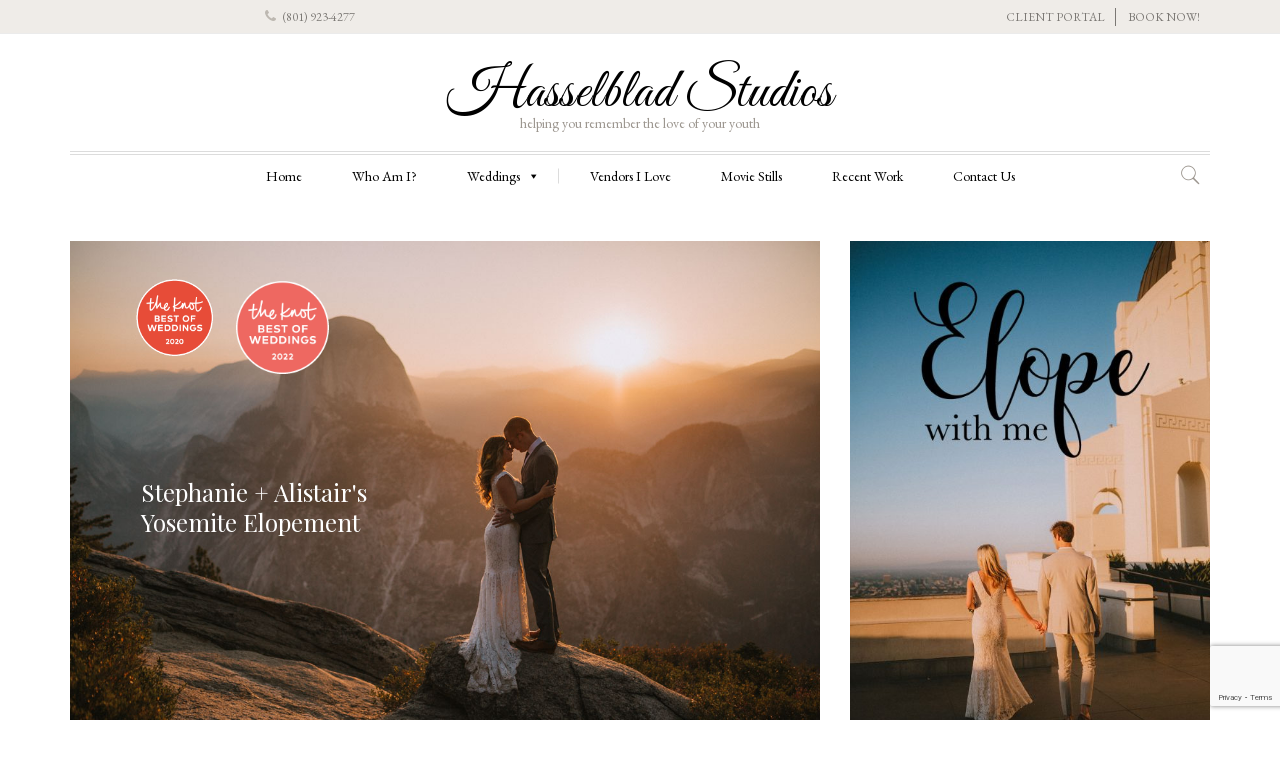

--- FILE ---
content_type: text/html; charset=UTF-8
request_url: https://hasselbladstudios.com/
body_size: 30420
content:

<!DOCTYPE html>

<html lang="en-US">

	<head>
		<meta charset="UTF-8">
		<meta http-equiv="X-UA-Compatible" content="IE=edge">
		<meta name="viewport" content="width=device-width, initial-scale=1">
		<link rel="profile" href="http://gmpg.org/xfn/11">
		<link rel="pingback" href="https://hasselbladstudios.com/xmlrpc.php">
		<title>Home | Hasselblad Studios Wedding Photography Los Angeles - Hasselblad Studios</title>
<meta name='robots' content='max-image-preview:large' />
	<style>img:is([sizes="auto" i], [sizes^="auto," i]) { contain-intrinsic-size: 3000px 1500px }</style>
	
<!-- This site is optimized with the Yoast SEO Premium plugin v11.8 - https://yoast.com/wordpress/plugins/seo/ -->
<meta name="description" content="Wedding photography Los Angeles and Boise. Family and portrait photography in Boise and Los Angeles. Affordable wedding photography Los Angeles."/>
<link rel="canonical" href="https://hasselbladstudios.com/" />
<meta property="og:locale" content="en_US" />
<meta property="og:type" content="website" />
<meta property="og:title" content="Home | Hasselblad Studios Wedding Photography Los Angeles - Hasselblad Studios" />
<meta property="og:description" content="Wedding photography Los Angeles and Boise. Family and portrait photography in Boise and Los Angeles. Affordable wedding photography Los Angeles." />
<meta property="og:url" content="https://hasselbladstudios.com/" />
<meta property="og:site_name" content="Hasselblad Studios" />
<meta name="twitter:card" content="summary_large_image" />
<meta name="twitter:description" content="Wedding photography Los Angeles and Boise. Family and portrait photography in Boise and Los Angeles. Affordable wedding photography Los Angeles." />
<meta name="twitter:title" content="Home | Hasselblad Studios Wedding Photography Los Angeles - Hasselblad Studios" />
<script type='application/ld+json' class='yoast-schema-graph yoast-schema-graph--main'>{"@context":"https://schema.org","@graph":[{"@type":"WebSite","@id":"https://hasselbladstudios.com/#website","url":"https://hasselbladstudios.com/","name":"Hasselblad Studios","potentialAction":{"@type":"SearchAction","target":"https://hasselbladstudios.com/?s={search_term_string}","query-input":"required name=search_term_string"}},{"@type":"WebPage","@id":"https://hasselbladstudios.com/#webpage","url":"https://hasselbladstudios.com/","inLanguage":"en-US","name":"Home | Hasselblad Studios Wedding Photography Los Angeles - Hasselblad Studios","isPartOf":{"@id":"https://hasselbladstudios.com/#website"},"datePublished":"2016-10-05T17:32:12+00:00","dateModified":"2025-09-03T20:05:58+00:00","description":"Wedding photography Los Angeles and Boise. Family and portrait photography in Boise and Los Angeles. Affordable wedding photography Los Angeles."}]}</script>
<!-- / Yoast SEO Premium plugin. -->

<link rel='dns-prefetch' href='//fonts.googleapis.com' />
<link rel="alternate" type="application/rss+xml" title="Hasselblad Studios &raquo; Feed" href="https://hasselbladstudios.com/feed/" />
<link rel="alternate" type="application/rss+xml" title="Hasselblad Studios &raquo; Comments Feed" href="https://hasselbladstudios.com/comments/feed/" />
<link rel="alternate" type="text/calendar" title="Hasselblad Studios &raquo; iCal Feed" href="https://hasselbladstudios.com/events/?ical=1" />
		<!-- This site uses the Google Analytics by MonsterInsights plugin v9.11.1 - Using Analytics tracking - https://www.monsterinsights.com/ -->
							<script src="//www.googletagmanager.com/gtag/js?id=G-BMELMMBCPS"  data-cfasync="false" data-wpfc-render="false" type="text/javascript" async></script>
			<script data-cfasync="false" data-wpfc-render="false" type="text/javascript">
				var mi_version = '9.11.1';
				var mi_track_user = true;
				var mi_no_track_reason = '';
								var MonsterInsightsDefaultLocations = {"page_location":"https:\/\/hasselbladstudios.com\/"};
								if ( typeof MonsterInsightsPrivacyGuardFilter === 'function' ) {
					var MonsterInsightsLocations = (typeof MonsterInsightsExcludeQuery === 'object') ? MonsterInsightsPrivacyGuardFilter( MonsterInsightsExcludeQuery ) : MonsterInsightsPrivacyGuardFilter( MonsterInsightsDefaultLocations );
				} else {
					var MonsterInsightsLocations = (typeof MonsterInsightsExcludeQuery === 'object') ? MonsterInsightsExcludeQuery : MonsterInsightsDefaultLocations;
				}

								var disableStrs = [
										'ga-disable-G-BMELMMBCPS',
									];

				/* Function to detect opted out users */
				function __gtagTrackerIsOptedOut() {
					for (var index = 0; index < disableStrs.length; index++) {
						if (document.cookie.indexOf(disableStrs[index] + '=true') > -1) {
							return true;
						}
					}

					return false;
				}

				/* Disable tracking if the opt-out cookie exists. */
				if (__gtagTrackerIsOptedOut()) {
					for (var index = 0; index < disableStrs.length; index++) {
						window[disableStrs[index]] = true;
					}
				}

				/* Opt-out function */
				function __gtagTrackerOptout() {
					for (var index = 0; index < disableStrs.length; index++) {
						document.cookie = disableStrs[index] + '=true; expires=Thu, 31 Dec 2099 23:59:59 UTC; path=/';
						window[disableStrs[index]] = true;
					}
				}

				if ('undefined' === typeof gaOptout) {
					function gaOptout() {
						__gtagTrackerOptout();
					}
				}
								window.dataLayer = window.dataLayer || [];

				window.MonsterInsightsDualTracker = {
					helpers: {},
					trackers: {},
				};
				if (mi_track_user) {
					function __gtagDataLayer() {
						dataLayer.push(arguments);
					}

					function __gtagTracker(type, name, parameters) {
						if (!parameters) {
							parameters = {};
						}

						if (parameters.send_to) {
							__gtagDataLayer.apply(null, arguments);
							return;
						}

						if (type === 'event') {
														parameters.send_to = monsterinsights_frontend.v4_id;
							var hookName = name;
							if (typeof parameters['event_category'] !== 'undefined') {
								hookName = parameters['event_category'] + ':' + name;
							}

							if (typeof MonsterInsightsDualTracker.trackers[hookName] !== 'undefined') {
								MonsterInsightsDualTracker.trackers[hookName](parameters);
							} else {
								__gtagDataLayer('event', name, parameters);
							}
							
						} else {
							__gtagDataLayer.apply(null, arguments);
						}
					}

					__gtagTracker('js', new Date());
					__gtagTracker('set', {
						'developer_id.dZGIzZG': true,
											});
					if ( MonsterInsightsLocations.page_location ) {
						__gtagTracker('set', MonsterInsightsLocations);
					}
										__gtagTracker('config', 'G-BMELMMBCPS', {"forceSSL":"true"} );
										window.gtag = __gtagTracker;										(function () {
						/* https://developers.google.com/analytics/devguides/collection/analyticsjs/ */
						/* ga and __gaTracker compatibility shim. */
						var noopfn = function () {
							return null;
						};
						var newtracker = function () {
							return new Tracker();
						};
						var Tracker = function () {
							return null;
						};
						var p = Tracker.prototype;
						p.get = noopfn;
						p.set = noopfn;
						p.send = function () {
							var args = Array.prototype.slice.call(arguments);
							args.unshift('send');
							__gaTracker.apply(null, args);
						};
						var __gaTracker = function () {
							var len = arguments.length;
							if (len === 0) {
								return;
							}
							var f = arguments[len - 1];
							if (typeof f !== 'object' || f === null || typeof f.hitCallback !== 'function') {
								if ('send' === arguments[0]) {
									var hitConverted, hitObject = false, action;
									if ('event' === arguments[1]) {
										if ('undefined' !== typeof arguments[3]) {
											hitObject = {
												'eventAction': arguments[3],
												'eventCategory': arguments[2],
												'eventLabel': arguments[4],
												'value': arguments[5] ? arguments[5] : 1,
											}
										}
									}
									if ('pageview' === arguments[1]) {
										if ('undefined' !== typeof arguments[2]) {
											hitObject = {
												'eventAction': 'page_view',
												'page_path': arguments[2],
											}
										}
									}
									if (typeof arguments[2] === 'object') {
										hitObject = arguments[2];
									}
									if (typeof arguments[5] === 'object') {
										Object.assign(hitObject, arguments[5]);
									}
									if ('undefined' !== typeof arguments[1].hitType) {
										hitObject = arguments[1];
										if ('pageview' === hitObject.hitType) {
											hitObject.eventAction = 'page_view';
										}
									}
									if (hitObject) {
										action = 'timing' === arguments[1].hitType ? 'timing_complete' : hitObject.eventAction;
										hitConverted = mapArgs(hitObject);
										__gtagTracker('event', action, hitConverted);
									}
								}
								return;
							}

							function mapArgs(args) {
								var arg, hit = {};
								var gaMap = {
									'eventCategory': 'event_category',
									'eventAction': 'event_action',
									'eventLabel': 'event_label',
									'eventValue': 'event_value',
									'nonInteraction': 'non_interaction',
									'timingCategory': 'event_category',
									'timingVar': 'name',
									'timingValue': 'value',
									'timingLabel': 'event_label',
									'page': 'page_path',
									'location': 'page_location',
									'title': 'page_title',
									'referrer' : 'page_referrer',
								};
								for (arg in args) {
																		if (!(!args.hasOwnProperty(arg) || !gaMap.hasOwnProperty(arg))) {
										hit[gaMap[arg]] = args[arg];
									} else {
										hit[arg] = args[arg];
									}
								}
								return hit;
							}

							try {
								f.hitCallback();
							} catch (ex) {
							}
						};
						__gaTracker.create = newtracker;
						__gaTracker.getByName = newtracker;
						__gaTracker.getAll = function () {
							return [];
						};
						__gaTracker.remove = noopfn;
						__gaTracker.loaded = true;
						window['__gaTracker'] = __gaTracker;
					})();
									} else {
										console.log("");
					(function () {
						function __gtagTracker() {
							return null;
						}

						window['__gtagTracker'] = __gtagTracker;
						window['gtag'] = __gtagTracker;
					})();
									}
			</script>
							<!-- / Google Analytics by MonsterInsights -->
		<script type="text/javascript">
/* <![CDATA[ */
window._wpemojiSettings = {"baseUrl":"https:\/\/s.w.org\/images\/core\/emoji\/15.0.3\/72x72\/","ext":".png","svgUrl":"https:\/\/s.w.org\/images\/core\/emoji\/15.0.3\/svg\/","svgExt":".svg","source":{"concatemoji":"https:\/\/hasselbladstudios.com\/wp-includes\/js\/wp-emoji-release.min.js?ver=6.7.1"}};
/*! This file is auto-generated */
!function(i,n){var o,s,e;function c(e){try{var t={supportTests:e,timestamp:(new Date).valueOf()};sessionStorage.setItem(o,JSON.stringify(t))}catch(e){}}function p(e,t,n){e.clearRect(0,0,e.canvas.width,e.canvas.height),e.fillText(t,0,0);var t=new Uint32Array(e.getImageData(0,0,e.canvas.width,e.canvas.height).data),r=(e.clearRect(0,0,e.canvas.width,e.canvas.height),e.fillText(n,0,0),new Uint32Array(e.getImageData(0,0,e.canvas.width,e.canvas.height).data));return t.every(function(e,t){return e===r[t]})}function u(e,t,n){switch(t){case"flag":return n(e,"\ud83c\udff3\ufe0f\u200d\u26a7\ufe0f","\ud83c\udff3\ufe0f\u200b\u26a7\ufe0f")?!1:!n(e,"\ud83c\uddfa\ud83c\uddf3","\ud83c\uddfa\u200b\ud83c\uddf3")&&!n(e,"\ud83c\udff4\udb40\udc67\udb40\udc62\udb40\udc65\udb40\udc6e\udb40\udc67\udb40\udc7f","\ud83c\udff4\u200b\udb40\udc67\u200b\udb40\udc62\u200b\udb40\udc65\u200b\udb40\udc6e\u200b\udb40\udc67\u200b\udb40\udc7f");case"emoji":return!n(e,"\ud83d\udc26\u200d\u2b1b","\ud83d\udc26\u200b\u2b1b")}return!1}function f(e,t,n){var r="undefined"!=typeof WorkerGlobalScope&&self instanceof WorkerGlobalScope?new OffscreenCanvas(300,150):i.createElement("canvas"),a=r.getContext("2d",{willReadFrequently:!0}),o=(a.textBaseline="top",a.font="600 32px Arial",{});return e.forEach(function(e){o[e]=t(a,e,n)}),o}function t(e){var t=i.createElement("script");t.src=e,t.defer=!0,i.head.appendChild(t)}"undefined"!=typeof Promise&&(o="wpEmojiSettingsSupports",s=["flag","emoji"],n.supports={everything:!0,everythingExceptFlag:!0},e=new Promise(function(e){i.addEventListener("DOMContentLoaded",e,{once:!0})}),new Promise(function(t){var n=function(){try{var e=JSON.parse(sessionStorage.getItem(o));if("object"==typeof e&&"number"==typeof e.timestamp&&(new Date).valueOf()<e.timestamp+604800&&"object"==typeof e.supportTests)return e.supportTests}catch(e){}return null}();if(!n){if("undefined"!=typeof Worker&&"undefined"!=typeof OffscreenCanvas&&"undefined"!=typeof URL&&URL.createObjectURL&&"undefined"!=typeof Blob)try{var e="postMessage("+f.toString()+"("+[JSON.stringify(s),u.toString(),p.toString()].join(",")+"));",r=new Blob([e],{type:"text/javascript"}),a=new Worker(URL.createObjectURL(r),{name:"wpTestEmojiSupports"});return void(a.onmessage=function(e){c(n=e.data),a.terminate(),t(n)})}catch(e){}c(n=f(s,u,p))}t(n)}).then(function(e){for(var t in e)n.supports[t]=e[t],n.supports.everything=n.supports.everything&&n.supports[t],"flag"!==t&&(n.supports.everythingExceptFlag=n.supports.everythingExceptFlag&&n.supports[t]);n.supports.everythingExceptFlag=n.supports.everythingExceptFlag&&!n.supports.flag,n.DOMReady=!1,n.readyCallback=function(){n.DOMReady=!0}}).then(function(){return e}).then(function(){var e;n.supports.everything||(n.readyCallback(),(e=n.source||{}).concatemoji?t(e.concatemoji):e.wpemoji&&e.twemoji&&(t(e.twemoji),t(e.wpemoji)))}))}((window,document),window._wpemojiSettings);
/* ]]> */
</script>
<link rel='stylesheet' id='validate-engine-css-css' href='https://hasselbladstudios.com/wp-content/plugins/wysija-newsletters/css/validationEngine.jquery.css?ver=2.21' type='text/css' media='all' />
<style id='wp-emoji-styles-inline-css' type='text/css'>

	img.wp-smiley, img.emoji {
		display: inline !important;
		border: none !important;
		box-shadow: none !important;
		height: 1em !important;
		width: 1em !important;
		margin: 0 0.07em !important;
		vertical-align: -0.1em !important;
		background: none !important;
		padding: 0 !important;
	}
</style>
<link rel='stylesheet' id='wp-block-library-css' href='https://hasselbladstudios.com/wp-includes/css/dist/block-library/style.min.css?ver=6.7.1' type='text/css' media='all' />
<style id='classic-theme-styles-inline-css' type='text/css'>
/*! This file is auto-generated */
.wp-block-button__link{color:#fff;background-color:#32373c;border-radius:9999px;box-shadow:none;text-decoration:none;padding:calc(.667em + 2px) calc(1.333em + 2px);font-size:1.125em}.wp-block-file__button{background:#32373c;color:#fff;text-decoration:none}
</style>
<style id='global-styles-inline-css' type='text/css'>
:root{--wp--preset--aspect-ratio--square: 1;--wp--preset--aspect-ratio--4-3: 4/3;--wp--preset--aspect-ratio--3-4: 3/4;--wp--preset--aspect-ratio--3-2: 3/2;--wp--preset--aspect-ratio--2-3: 2/3;--wp--preset--aspect-ratio--16-9: 16/9;--wp--preset--aspect-ratio--9-16: 9/16;--wp--preset--color--black: #000000;--wp--preset--color--cyan-bluish-gray: #abb8c3;--wp--preset--color--white: #ffffff;--wp--preset--color--pale-pink: #f78da7;--wp--preset--color--vivid-red: #cf2e2e;--wp--preset--color--luminous-vivid-orange: #ff6900;--wp--preset--color--luminous-vivid-amber: #fcb900;--wp--preset--color--light-green-cyan: #7bdcb5;--wp--preset--color--vivid-green-cyan: #00d084;--wp--preset--color--pale-cyan-blue: #8ed1fc;--wp--preset--color--vivid-cyan-blue: #0693e3;--wp--preset--color--vivid-purple: #9b51e0;--wp--preset--gradient--vivid-cyan-blue-to-vivid-purple: linear-gradient(135deg,rgba(6,147,227,1) 0%,rgb(155,81,224) 100%);--wp--preset--gradient--light-green-cyan-to-vivid-green-cyan: linear-gradient(135deg,rgb(122,220,180) 0%,rgb(0,208,130) 100%);--wp--preset--gradient--luminous-vivid-amber-to-luminous-vivid-orange: linear-gradient(135deg,rgba(252,185,0,1) 0%,rgba(255,105,0,1) 100%);--wp--preset--gradient--luminous-vivid-orange-to-vivid-red: linear-gradient(135deg,rgba(255,105,0,1) 0%,rgb(207,46,46) 100%);--wp--preset--gradient--very-light-gray-to-cyan-bluish-gray: linear-gradient(135deg,rgb(238,238,238) 0%,rgb(169,184,195) 100%);--wp--preset--gradient--cool-to-warm-spectrum: linear-gradient(135deg,rgb(74,234,220) 0%,rgb(151,120,209) 20%,rgb(207,42,186) 40%,rgb(238,44,130) 60%,rgb(251,105,98) 80%,rgb(254,248,76) 100%);--wp--preset--gradient--blush-light-purple: linear-gradient(135deg,rgb(255,206,236) 0%,rgb(152,150,240) 100%);--wp--preset--gradient--blush-bordeaux: linear-gradient(135deg,rgb(254,205,165) 0%,rgb(254,45,45) 50%,rgb(107,0,62) 100%);--wp--preset--gradient--luminous-dusk: linear-gradient(135deg,rgb(255,203,112) 0%,rgb(199,81,192) 50%,rgb(65,88,208) 100%);--wp--preset--gradient--pale-ocean: linear-gradient(135deg,rgb(255,245,203) 0%,rgb(182,227,212) 50%,rgb(51,167,181) 100%);--wp--preset--gradient--electric-grass: linear-gradient(135deg,rgb(202,248,128) 0%,rgb(113,206,126) 100%);--wp--preset--gradient--midnight: linear-gradient(135deg,rgb(2,3,129) 0%,rgb(40,116,252) 100%);--wp--preset--font-size--small: 13px;--wp--preset--font-size--medium: 20px;--wp--preset--font-size--large: 36px;--wp--preset--font-size--x-large: 42px;--wp--preset--spacing--20: 0.44rem;--wp--preset--spacing--30: 0.67rem;--wp--preset--spacing--40: 1rem;--wp--preset--spacing--50: 1.5rem;--wp--preset--spacing--60: 2.25rem;--wp--preset--spacing--70: 3.38rem;--wp--preset--spacing--80: 5.06rem;--wp--preset--shadow--natural: 6px 6px 9px rgba(0, 0, 0, 0.2);--wp--preset--shadow--deep: 12px 12px 50px rgba(0, 0, 0, 0.4);--wp--preset--shadow--sharp: 6px 6px 0px rgba(0, 0, 0, 0.2);--wp--preset--shadow--outlined: 6px 6px 0px -3px rgba(255, 255, 255, 1), 6px 6px rgba(0, 0, 0, 1);--wp--preset--shadow--crisp: 6px 6px 0px rgba(0, 0, 0, 1);}:where(.is-layout-flex){gap: 0.5em;}:where(.is-layout-grid){gap: 0.5em;}body .is-layout-flex{display: flex;}.is-layout-flex{flex-wrap: wrap;align-items: center;}.is-layout-flex > :is(*, div){margin: 0;}body .is-layout-grid{display: grid;}.is-layout-grid > :is(*, div){margin: 0;}:where(.wp-block-columns.is-layout-flex){gap: 2em;}:where(.wp-block-columns.is-layout-grid){gap: 2em;}:where(.wp-block-post-template.is-layout-flex){gap: 1.25em;}:where(.wp-block-post-template.is-layout-grid){gap: 1.25em;}.has-black-color{color: var(--wp--preset--color--black) !important;}.has-cyan-bluish-gray-color{color: var(--wp--preset--color--cyan-bluish-gray) !important;}.has-white-color{color: var(--wp--preset--color--white) !important;}.has-pale-pink-color{color: var(--wp--preset--color--pale-pink) !important;}.has-vivid-red-color{color: var(--wp--preset--color--vivid-red) !important;}.has-luminous-vivid-orange-color{color: var(--wp--preset--color--luminous-vivid-orange) !important;}.has-luminous-vivid-amber-color{color: var(--wp--preset--color--luminous-vivid-amber) !important;}.has-light-green-cyan-color{color: var(--wp--preset--color--light-green-cyan) !important;}.has-vivid-green-cyan-color{color: var(--wp--preset--color--vivid-green-cyan) !important;}.has-pale-cyan-blue-color{color: var(--wp--preset--color--pale-cyan-blue) !important;}.has-vivid-cyan-blue-color{color: var(--wp--preset--color--vivid-cyan-blue) !important;}.has-vivid-purple-color{color: var(--wp--preset--color--vivid-purple) !important;}.has-black-background-color{background-color: var(--wp--preset--color--black) !important;}.has-cyan-bluish-gray-background-color{background-color: var(--wp--preset--color--cyan-bluish-gray) !important;}.has-white-background-color{background-color: var(--wp--preset--color--white) !important;}.has-pale-pink-background-color{background-color: var(--wp--preset--color--pale-pink) !important;}.has-vivid-red-background-color{background-color: var(--wp--preset--color--vivid-red) !important;}.has-luminous-vivid-orange-background-color{background-color: var(--wp--preset--color--luminous-vivid-orange) !important;}.has-luminous-vivid-amber-background-color{background-color: var(--wp--preset--color--luminous-vivid-amber) !important;}.has-light-green-cyan-background-color{background-color: var(--wp--preset--color--light-green-cyan) !important;}.has-vivid-green-cyan-background-color{background-color: var(--wp--preset--color--vivid-green-cyan) !important;}.has-pale-cyan-blue-background-color{background-color: var(--wp--preset--color--pale-cyan-blue) !important;}.has-vivid-cyan-blue-background-color{background-color: var(--wp--preset--color--vivid-cyan-blue) !important;}.has-vivid-purple-background-color{background-color: var(--wp--preset--color--vivid-purple) !important;}.has-black-border-color{border-color: var(--wp--preset--color--black) !important;}.has-cyan-bluish-gray-border-color{border-color: var(--wp--preset--color--cyan-bluish-gray) !important;}.has-white-border-color{border-color: var(--wp--preset--color--white) !important;}.has-pale-pink-border-color{border-color: var(--wp--preset--color--pale-pink) !important;}.has-vivid-red-border-color{border-color: var(--wp--preset--color--vivid-red) !important;}.has-luminous-vivid-orange-border-color{border-color: var(--wp--preset--color--luminous-vivid-orange) !important;}.has-luminous-vivid-amber-border-color{border-color: var(--wp--preset--color--luminous-vivid-amber) !important;}.has-light-green-cyan-border-color{border-color: var(--wp--preset--color--light-green-cyan) !important;}.has-vivid-green-cyan-border-color{border-color: var(--wp--preset--color--vivid-green-cyan) !important;}.has-pale-cyan-blue-border-color{border-color: var(--wp--preset--color--pale-cyan-blue) !important;}.has-vivid-cyan-blue-border-color{border-color: var(--wp--preset--color--vivid-cyan-blue) !important;}.has-vivid-purple-border-color{border-color: var(--wp--preset--color--vivid-purple) !important;}.has-vivid-cyan-blue-to-vivid-purple-gradient-background{background: var(--wp--preset--gradient--vivid-cyan-blue-to-vivid-purple) !important;}.has-light-green-cyan-to-vivid-green-cyan-gradient-background{background: var(--wp--preset--gradient--light-green-cyan-to-vivid-green-cyan) !important;}.has-luminous-vivid-amber-to-luminous-vivid-orange-gradient-background{background: var(--wp--preset--gradient--luminous-vivid-amber-to-luminous-vivid-orange) !important;}.has-luminous-vivid-orange-to-vivid-red-gradient-background{background: var(--wp--preset--gradient--luminous-vivid-orange-to-vivid-red) !important;}.has-very-light-gray-to-cyan-bluish-gray-gradient-background{background: var(--wp--preset--gradient--very-light-gray-to-cyan-bluish-gray) !important;}.has-cool-to-warm-spectrum-gradient-background{background: var(--wp--preset--gradient--cool-to-warm-spectrum) !important;}.has-blush-light-purple-gradient-background{background: var(--wp--preset--gradient--blush-light-purple) !important;}.has-blush-bordeaux-gradient-background{background: var(--wp--preset--gradient--blush-bordeaux) !important;}.has-luminous-dusk-gradient-background{background: var(--wp--preset--gradient--luminous-dusk) !important;}.has-pale-ocean-gradient-background{background: var(--wp--preset--gradient--pale-ocean) !important;}.has-electric-grass-gradient-background{background: var(--wp--preset--gradient--electric-grass) !important;}.has-midnight-gradient-background{background: var(--wp--preset--gradient--midnight) !important;}.has-small-font-size{font-size: var(--wp--preset--font-size--small) !important;}.has-medium-font-size{font-size: var(--wp--preset--font-size--medium) !important;}.has-large-font-size{font-size: var(--wp--preset--font-size--large) !important;}.has-x-large-font-size{font-size: var(--wp--preset--font-size--x-large) !important;}
:where(.wp-block-post-template.is-layout-flex){gap: 1.25em;}:where(.wp-block-post-template.is-layout-grid){gap: 1.25em;}
:where(.wp-block-columns.is-layout-flex){gap: 2em;}:where(.wp-block-columns.is-layout-grid){gap: 2em;}
:root :where(.wp-block-pullquote){font-size: 1.5em;line-height: 1.6;}
</style>
<link rel='stylesheet' id='contact-form-7-css' href='https://hasselbladstudios.com/wp-content/plugins/contact-form-7/includes/css/styles.css?ver=6.0.6' type='text/css' media='all' />
<link rel='stylesheet' id='quiz-maker-css' href='https://hasselbladstudios.com/wp-content/plugins/quiz-maker/public/css/quiz-maker-public.css?ver=6.7.0.2' type='text/css' media='all' />
<link rel='stylesheet' id='rtec_styles-css' href='https://hasselbladstudios.com/wp-content/plugins/registrations-for-the-events-calendar/css/rtec-styles.css?ver=2.13.5' type='text/css' media='all' />
<link rel='stylesheet' id='themeszone-add-vc-shortcodes-css' href='https://hasselbladstudios.com/wp-content/plugins/themes_zone_add_vc_shortcodes/public/css/themeszone-add-vc-shortcodes-public.css?ver=1.0.0' type='text/css' media='all' />
<link rel='stylesheet' id='dashicons-css' href='https://hasselbladstudios.com/wp-includes/css/dashicons.min.css?ver=6.7.1' type='text/css' media='all' />
<link rel='stylesheet' id='brideliness-basic-css' href='https://hasselbladstudios.com/wp-content/themes/brideliness/style.css?ver=6.7.1' type='text/css' media='all' />
<style id='brideliness-basic-inline-css' type='text/css'>
header.fixed-header #mega-menu-wrap-primary-nav #mega-menu-primary-nav > li.mega-menu-item > a.mega-menu-link{
				color: #000000;
			}
			header.fixed-header #mega-menu-wrap-primary-nav #mega-menu-primary-nav > li.mega-menu-item > a.mega-menu-link:hover{
				color: #9c968f;
			}	
			@media (max-width: 800px){
				header.fixed #mega-menu-wrap-primary-nav #mega-menu-primary-nav > li.mega-menu-item > a.mega-menu-link{
					color: #000000;
			}
			header.fixed #mega-menu-wrap-primary-nav #mega-menu-primary-nav > li.mega-menu-item > a.mega-menu-link:hover,
			header.fixed #mega-menu-wrap-primary-nav #mega-menu-primary-nav > li.mega-menu-item > a.mega-menu-link:focus,
			header.fixed #mega-menu-wrap-primary-nav #mega-menu-primary-nav > li.mega-menu-item.mega-toggle-on > a.mega-menu-link{
				color: #9c968f;
				}	
			}
</style>
<link rel='stylesheet' id='brideliness-font-brideliness-css' href='https://hasselbladstudios.com/wp-content/themes/brideliness/css/brideliness.css?ver=6.7.1' type='text/css' media='all' />
<link rel='stylesheet' id='font-awesome-css' href='https://hasselbladstudios.com/wp-content/themes/brideliness/css/font-awesome.min.css?ver=6.7.1' type='text/css' media='all' />
<link rel='stylesheet' id='brideliness-bootstrap-layout-css' href='https://hasselbladstudios.com/wp-content/themes/brideliness/css/bootstrap.css?ver=6.7.1' type='text/css' media='all' />
<link rel='stylesheet' id='google-fonts-css' href='https://fonts.googleapis.com/css?family=EB+Garamond%3A100%2C100italic%2C300%2C300italic%2C400%2C400italic%2C500%2C500italic%2C700%2C700italic%2C900%2C900italic%7CLato%3A100%2C100italic%2C300%2C300italic%2C400%2C400italic%2C500%2C500italic%2C700%2C700italic%2C900%2C900italic%7CGreat+Vibes%3A100%2C100italic%2C300%2C300italic%2C400%2C400italic%2C500%2C500italic%2C700%2C700italic%2C900%2C900italic%7CLibre+Baskerville%3A100%2C100italic%2C300%2C300italic%2C400%2C400italic%2C500%2C500italic%2C700%2C700italic%2C900%2C900italic&#038;subset=latin%2Clatin-ext' type='text/css' media='all' />
<style id='akismet-widget-style-inline-css' type='text/css'>

			.a-stats {
				--akismet-color-mid-green: #357b49;
				--akismet-color-white: #fff;
				--akismet-color-light-grey: #f6f7f7;

				max-width: 350px;
				width: auto;
			}

			.a-stats * {
				all: unset;
				box-sizing: border-box;
			}

			.a-stats strong {
				font-weight: 600;
			}

			.a-stats a.a-stats__link,
			.a-stats a.a-stats__link:visited,
			.a-stats a.a-stats__link:active {
				background: var(--akismet-color-mid-green);
				border: none;
				box-shadow: none;
				border-radius: 8px;
				color: var(--akismet-color-white);
				cursor: pointer;
				display: block;
				font-family: -apple-system, BlinkMacSystemFont, 'Segoe UI', 'Roboto', 'Oxygen-Sans', 'Ubuntu', 'Cantarell', 'Helvetica Neue', sans-serif;
				font-weight: 500;
				padding: 12px;
				text-align: center;
				text-decoration: none;
				transition: all 0.2s ease;
			}

			/* Extra specificity to deal with TwentyTwentyOne focus style */
			.widget .a-stats a.a-stats__link:focus {
				background: var(--akismet-color-mid-green);
				color: var(--akismet-color-white);
				text-decoration: none;
			}

			.a-stats a.a-stats__link:hover {
				filter: brightness(110%);
				box-shadow: 0 4px 12px rgba(0, 0, 0, 0.06), 0 0 2px rgba(0, 0, 0, 0.16);
			}

			.a-stats .count {
				color: var(--akismet-color-white);
				display: block;
				font-size: 1.5em;
				line-height: 1.4;
				padding: 0 13px;
				white-space: nowrap;
			}
		
</style>
<link rel='stylesheet' id='js_composer_front-css' href='https://hasselbladstudios.com/wp-content/plugins/js_composer/assets/css/js_composer.min.css?ver=7.6' type='text/css' media='all' />
<link rel='stylesheet' id='animate-css' href='https://hasselbladstudios.com/wp-content/plugins/enjoy-instagram-instagram-responsive-images-gallery-and-carousel/assets/css/animate.min.css?ver=6.2.1' type='text/css' media='all' />
<link rel='stylesheet' id='ei-carousel-css' href='https://hasselbladstudios.com/wp-content/plugins/enjoy-instagram-instagram-responsive-images-gallery-and-carousel/assets/css/swiper-bundle.min.css?ver=6.2.1' type='text/css' media='all' />
<link rel='stylesheet' id='ei-carousel-theme-css' href='https://hasselbladstudios.com/wp-content/plugins/enjoy-instagram-instagram-responsive-images-gallery-and-carousel/assets/css/carousel-theme.css?ver=6.2.1' type='text/css' media='all' />
<link rel='stylesheet' id='ei-polaroid-carousel-theme-css' href='https://hasselbladstudios.com/wp-content/plugins/enjoy-instagram-instagram-responsive-images-gallery-and-carousel/assets/css/polaroid_carousel.css?ver=6.2.1' type='text/css' media='all' />
<link rel='stylesheet' id='ei-showcase-carousel-theme-css' href='https://hasselbladstudios.com/wp-content/plugins/enjoy-instagram-instagram-responsive-images-gallery-and-carousel/assets/css/showcase_carousel.css?ver=6.2.1' type='text/css' media='all' />
<link rel='stylesheet' id='fancybox_css-css' href='https://hasselbladstudios.com/wp-content/plugins/enjoy-instagram-instagram-responsive-images-gallery-and-carousel/assets/css/jquery.fancybox.min.css?ver=6.2.1' type='text/css' media='all' />
<link rel='stylesheet' id='grid_fallback-css' href='https://hasselbladstudios.com/wp-content/plugins/enjoy-instagram-instagram-responsive-images-gallery-and-carousel/assets/css/grid_fallback.min.css?ver=6.2.1' type='text/css' media='all' />
<link rel='stylesheet' id='grid_style-css' href='https://hasselbladstudios.com/wp-content/plugins/enjoy-instagram-instagram-responsive-images-gallery-and-carousel/assets/css/grid_style.min.css?ver=6.2.1' type='text/css' media='all' />
<link rel='stylesheet' id='enjoy_instagramm_css-css' href='https://hasselbladstudios.com/wp-content/plugins/enjoy-instagram-instagram-responsive-images-gallery-and-carousel/assets/css/enjoy-instagram.css?ver=6.2.1' type='text/css' media='all' />
<script type="text/javascript" src="https://hasselbladstudios.com/wp-includes/js/jquery/jquery.min.js?ver=3.7.1" id="jquery-core-js"></script>
<script type="text/javascript" src="https://hasselbladstudios.com/wp-includes/js/jquery/jquery-migrate.min.js?ver=3.4.1" id="jquery-migrate-js"></script>
<script type="text/javascript" src="https://hasselbladstudios.com/wp-content/plugins/google-analytics-for-wordpress/assets/js/frontend-gtag.min.js?ver=9.11.1" id="monsterinsights-frontend-script-js" async="async" data-wp-strategy="async"></script>
<script data-cfasync="false" data-wpfc-render="false" type="text/javascript" id='monsterinsights-frontend-script-js-extra'>/* <![CDATA[ */
var monsterinsights_frontend = {"js_events_tracking":"true","download_extensions":"doc,pdf,ppt,zip,xls,docx,pptx,xlsx","inbound_paths":"[]","home_url":"https:\/\/hasselbladstudios.com","hash_tracking":"false","v4_id":"G-BMELMMBCPS"};/* ]]> */
</script>
<script type="text/javascript" src="https://hasselbladstudios.com/wp-content/plugins/enjoy-instagram-instagram-responsive-images-gallery-and-carousel/assets/js/swiper-bundle.min.js?ver=6.2.1" id="ei-carousel-js"></script>
<script type="text/javascript" src="https://hasselbladstudios.com/wp-content/plugins/enjoy-instagram-instagram-responsive-images-gallery-and-carousel/assets/js/jquery.fancybox.min.js?ver=6.2.1" id="fancybox-js"></script>
<script type="text/javascript" src="https://hasselbladstudios.com/wp-content/plugins/enjoy-instagram-instagram-responsive-images-gallery-and-carousel/assets/js/modernizr.custom.26633.min.js?ver=6.2.1" id="modernizr.custom.26633-js"></script>
<script type="text/javascript" id="gridrotator-js-extra">
/* <![CDATA[ */
var GridRotator = {"assetsUrl":"https:\/\/hasselbladstudios.com\/wp-content\/plugins\/enjoy-instagram-instagram-responsive-images-gallery-and-carousel\/assets"};
/* ]]> */
</script>
<script type="text/javascript" src="https://hasselbladstudios.com/wp-content/plugins/enjoy-instagram-instagram-responsive-images-gallery-and-carousel/assets/js/jquery.gridrotator.min.js?ver=6.2.1" id="gridrotator-js"></script>
<script type="text/javascript" src="https://hasselbladstudios.com/wp-content/plugins/enjoy-instagram-instagram-responsive-images-gallery-and-carousel/assets/js/ios-orientationchange-fix.min.js?ver=6.2.1" id="orientationchange-js"></script>
<script type="text/javascript" src="https://hasselbladstudios.com/wp-content/plugins/enjoy-instagram-instagram-responsive-images-gallery-and-carousel/assets/js/modernizr.min.js?ver=6.2.1" id="modernizer-js"></script>
<script type="text/javascript" src="https://hasselbladstudios.com/wp-content/plugins/enjoy-instagram-instagram-responsive-images-gallery-and-carousel/assets/js/classie.min.js?ver=6.2.1" id="classie-js"></script>
<script></script><link rel="https://api.w.org/" href="https://hasselbladstudios.com/wp-json/" /><link rel="alternate" title="JSON" type="application/json" href="https://hasselbladstudios.com/wp-json/wp/v2/pages/3135" /><link rel="EditURI" type="application/rsd+xml" title="RSD" href="https://hasselbladstudios.com/xmlrpc.php?rsd" />
<meta name="generator" content="WordPress 6.7.1" />
<link rel='shortlink' href='https://hasselbladstudios.com/' />
<link rel="alternate" title="oEmbed (JSON)" type="application/json+oembed" href="https://hasselbladstudios.com/wp-json/oembed/1.0/embed?url=https%3A%2F%2Fhasselbladstudios.com%2F" />
<link rel="alternate" title="oEmbed (XML)" type="text/xml+oembed" href="https://hasselbladstudios.com/wp-json/oembed/1.0/embed?url=https%3A%2F%2Fhasselbladstudios.com%2F&#038;format=xml" />
<meta name="tec-api-version" content="v1"><meta name="tec-api-origin" content="https://hasselbladstudios.com"><link rel="alternate" href="https://hasselbladstudios.com/wp-json/tribe/events/v1/" />		<script type="text/javascript">
			//Grid displaying after loading of images
			function display_grid() {
				jQuery('[id^="ei-grid-loading-"]').hide();
				jQuery('[id^="ei-grid-list-"]').show();
			}

			window.onload = display_grid;

			jQuery(function () {
				jQuery(document).on('click', '.fancybox-caption__body', function () {
					jQuery(this).toggleClass('full-caption')
				})
			});
		</script>
		<link rel="preconnect" href="//code.tidio.co"><meta name="generator" content="Powered by WPBakery Page Builder - drag and drop page builder for WordPress."/>
<meta name="generator" content="Powered by Slider Revolution 6.5.14 - responsive, Mobile-Friendly Slider Plugin for WordPress with comfortable drag and drop interface." />
<link rel="icon" href="https://hasselbladstudios.com/wp-content/uploads/2018/04/cropped-FAVICON-32x32.png" sizes="32x32" />
<link rel="icon" href="https://hasselbladstudios.com/wp-content/uploads/2018/04/cropped-FAVICON-192x192.png" sizes="192x192" />
<link rel="apple-touch-icon" href="https://hasselbladstudios.com/wp-content/uploads/2018/04/cropped-FAVICON-180x180.png" />
<meta name="msapplication-TileImage" content="https://hasselbladstudios.com/wp-content/uploads/2018/04/cropped-FAVICON-270x270.png" />
<script>function setREVStartSize(e){
			//window.requestAnimationFrame(function() {
				window.RSIW = window.RSIW===undefined ? window.innerWidth : window.RSIW;
				window.RSIH = window.RSIH===undefined ? window.innerHeight : window.RSIH;
				try {
					var pw = document.getElementById(e.c).parentNode.offsetWidth,
						newh;
					pw = pw===0 || isNaN(pw) ? window.RSIW : pw;
					e.tabw = e.tabw===undefined ? 0 : parseInt(e.tabw);
					e.thumbw = e.thumbw===undefined ? 0 : parseInt(e.thumbw);
					e.tabh = e.tabh===undefined ? 0 : parseInt(e.tabh);
					e.thumbh = e.thumbh===undefined ? 0 : parseInt(e.thumbh);
					e.tabhide = e.tabhide===undefined ? 0 : parseInt(e.tabhide);
					e.thumbhide = e.thumbhide===undefined ? 0 : parseInt(e.thumbhide);
					e.mh = e.mh===undefined || e.mh=="" || e.mh==="auto" ? 0 : parseInt(e.mh,0);
					if(e.layout==="fullscreen" || e.l==="fullscreen")
						newh = Math.max(e.mh,window.RSIH);
					else{
						e.gw = Array.isArray(e.gw) ? e.gw : [e.gw];
						for (var i in e.rl) if (e.gw[i]===undefined || e.gw[i]===0) e.gw[i] = e.gw[i-1];
						e.gh = e.el===undefined || e.el==="" || (Array.isArray(e.el) && e.el.length==0)? e.gh : e.el;
						e.gh = Array.isArray(e.gh) ? e.gh : [e.gh];
						for (var i in e.rl) if (e.gh[i]===undefined || e.gh[i]===0) e.gh[i] = e.gh[i-1];
											
						var nl = new Array(e.rl.length),
							ix = 0,
							sl;
						e.tabw = e.tabhide>=pw ? 0 : e.tabw;
						e.thumbw = e.thumbhide>=pw ? 0 : e.thumbw;
						e.tabh = e.tabhide>=pw ? 0 : e.tabh;
						e.thumbh = e.thumbhide>=pw ? 0 : e.thumbh;
						for (var i in e.rl) nl[i] = e.rl[i]<window.RSIW ? 0 : e.rl[i];
						sl = nl[0];
						for (var i in nl) if (sl>nl[i] && nl[i]>0) { sl = nl[i]; ix=i;}
						var m = pw>(e.gw[ix]+e.tabw+e.thumbw) ? 1 : (pw-(e.tabw+e.thumbw)) / (e.gw[ix]);
						newh =  (e.gh[ix] * m) + (e.tabh + e.thumbh);
					}
					var el = document.getElementById(e.c);
					if (el!==null && el) el.style.height = newh+"px";
					el = document.getElementById(e.c+"_wrapper");
					if (el!==null && el) {
						el.style.height = newh+"px";
						el.style.display = "block";
					}
				} catch(e){
					console.log("Failure at Presize of Slider:" + e)
				}
			//});
		  };</script>
<style type="text/css" data-type="vc_shortcodes-custom-css">.vc_custom_1478191363917{margin-bottom: 30px !important;}.vc_custom_1539063455437{border-bottom-width: 35px !important;}.vc_custom_1475854665445{margin-bottom: 30px !important;}.vc_custom_1478272184281{padding-top: 0px !important;background-position: center !important;background-repeat: no-repeat !important;background-size: cover !important;}.vc_custom_1524544844866{padding-top: 20px !important;padding-right: 20px !important;padding-bottom: 20px !important;padding-left: 20px !important;background-color: #f9f9f8 !important;}.vc_custom_1524545102235{padding-top: 20px !important;padding-right: 20px !important;padding-bottom: 20px !important;padding-left: 20px !important;background-color: #f9f9f8 !important;}.vc_custom_1524545259262{padding-top: 20px !important;padding-right: 20px !important;padding-bottom: 20px !important;padding-left: 20px !important;background-color: #f9f9f8 !important;}.vc_custom_1541297255628{padding-top: 5px !important;padding-right: 5px !important;padding-bottom: 5px !important;padding-left: 5px !important;border-radius: 15px !important;}.vc_custom_1541297362208{padding-top: 5px !important;padding-right: 5px !important;padding-bottom: 5px !important;padding-left: 5px !important;border-radius: 3px !important;}.vc_custom_1587182779823{padding-top: 5px !important;padding-right: 5px !important;padding-bottom: 5px !important;padding-left: 5px !important;border-radius: 3px !important;}.vc_custom_1541297380218{padding-top: 5px !important;padding-right: 5px !important;padding-bottom: 5px !important;padding-left: 5px !important;border-radius: 3px !important;}.vc_custom_1541302043700{padding-top: 5px !important;padding-right: 5px !important;padding-bottom: 5px !important;padding-left: 5px !important;border-radius: 3px !important;}.vc_custom_1541302099212{padding-top: 5px !important;padding-right: 5px !important;padding-bottom: 5px !important;padding-left: 5px !important;border-radius: 3px !important;}.vc_custom_1541302078424{padding-top: 5px !important;padding-right: 5px !important;padding-bottom: 5px !important;padding-left: 5px !important;border-radius: 3px !important;}.vc_custom_1541302116792{padding-top: 5px !important;padding-right: 5px !important;padding-bottom: 5px !important;padding-left: 5px !important;border-radius: 3px !important;}.vc_custom_1475854756768{margin-bottom: 50px !important;}</style><noscript><style> .wpb_animate_when_almost_visible { opacity: 1; }</style></noscript><style type="text/css">/** Saturday 4th January 2025 09:31:25 UTC (core) **//** THIS FILE IS AUTOMATICALLY GENERATED - DO NOT MAKE MANUAL EDITS! **//** Custom CSS should be added to Mega Menu > Menu Themes > Custom Styling **/.mega-menu-last-modified-1735983085 { content: 'Saturday 4th January 2025 09:31:25 UTC'; }@charset "UTF-8";#mega-menu-wrap-primary-nav, #mega-menu-wrap-primary-nav #mega-menu-primary-nav, #mega-menu-wrap-primary-nav #mega-menu-primary-nav ul.mega-sub-menu, #mega-menu-wrap-primary-nav #mega-menu-primary-nav li.mega-menu-item, #mega-menu-wrap-primary-nav #mega-menu-primary-nav li.mega-menu-row, #mega-menu-wrap-primary-nav #mega-menu-primary-nav li.mega-menu-column, #mega-menu-wrap-primary-nav #mega-menu-primary-nav a.mega-menu-link, #mega-menu-wrap-primary-nav #mega-menu-primary-nav span.mega-menu-badge {transition: none;border-radius: 0;box-shadow: none;background: none;border: 0;bottom: auto;box-sizing: border-box;clip: auto;color: black;display: block;float: none;font-family: inherit;font-size: 12px;height: auto;left: auto;line-height: 1.5;list-style-type: none;margin: 0;min-height: auto;max-height: none;min-width: auto;max-width: none;opacity: 1;outline: none;overflow: visible;padding: 0;position: relative;pointer-events: auto;right: auto;text-align: left;text-decoration: none;text-indent: 0;text-transform: none;transform: none;top: auto;vertical-align: baseline;visibility: inherit;width: auto;word-wrap: break-word;white-space: normal;}#mega-menu-wrap-primary-nav:before, #mega-menu-wrap-primary-nav:after, #mega-menu-wrap-primary-nav #mega-menu-primary-nav:before, #mega-menu-wrap-primary-nav #mega-menu-primary-nav:after, #mega-menu-wrap-primary-nav #mega-menu-primary-nav ul.mega-sub-menu:before, #mega-menu-wrap-primary-nav #mega-menu-primary-nav ul.mega-sub-menu:after, #mega-menu-wrap-primary-nav #mega-menu-primary-nav li.mega-menu-item:before, #mega-menu-wrap-primary-nav #mega-menu-primary-nav li.mega-menu-item:after, #mega-menu-wrap-primary-nav #mega-menu-primary-nav li.mega-menu-row:before, #mega-menu-wrap-primary-nav #mega-menu-primary-nav li.mega-menu-row:after, #mega-menu-wrap-primary-nav #mega-menu-primary-nav li.mega-menu-column:before, #mega-menu-wrap-primary-nav #mega-menu-primary-nav li.mega-menu-column:after, #mega-menu-wrap-primary-nav #mega-menu-primary-nav a.mega-menu-link:before, #mega-menu-wrap-primary-nav #mega-menu-primary-nav a.mega-menu-link:after, #mega-menu-wrap-primary-nav #mega-menu-primary-nav span.mega-menu-badge:before, #mega-menu-wrap-primary-nav #mega-menu-primary-nav span.mega-menu-badge:after {display: none;}#mega-menu-wrap-primary-nav {border-radius: 0;}@media only screen and (min-width: 801px) {#mega-menu-wrap-primary-nav {background: rgba(0, 0, 0, 0);}}#mega-menu-wrap-primary-nav.mega-keyboard-navigation .mega-menu-toggle:focus, #mega-menu-wrap-primary-nav.mega-keyboard-navigation .mega-toggle-block:focus, #mega-menu-wrap-primary-nav.mega-keyboard-navigation .mega-toggle-block a:focus, #mega-menu-wrap-primary-nav.mega-keyboard-navigation .mega-toggle-block .mega-search input[type=text]:focus, #mega-menu-wrap-primary-nav.mega-keyboard-navigation .mega-toggle-block button.mega-toggle-animated:focus, #mega-menu-wrap-primary-nav.mega-keyboard-navigation #mega-menu-primary-nav a:focus, #mega-menu-wrap-primary-nav.mega-keyboard-navigation #mega-menu-primary-nav span:focus, #mega-menu-wrap-primary-nav.mega-keyboard-navigation #mega-menu-primary-nav input:focus, #mega-menu-wrap-primary-nav.mega-keyboard-navigation #mega-menu-primary-nav li.mega-menu-item a.mega-menu-link:focus, #mega-menu-wrap-primary-nav.mega-keyboard-navigation #mega-menu-primary-nav form.mega-search-open:has(input[type=text]:focus) {outline-style: solid;outline-width: 3px;outline-color: #109cde;outline-offset: -3px;}#mega-menu-wrap-primary-nav.mega-keyboard-navigation .mega-toggle-block button.mega-toggle-animated:focus {outline-offset: 2px;}#mega-menu-wrap-primary-nav.mega-keyboard-navigation > li.mega-menu-item > a.mega-menu-link:focus {background: rgba(0, 0, 0, 0);color: #9c968f;font-weight: normal;text-decoration: none;border-color: #fff;}@media only screen and (max-width: 800px) {#mega-menu-wrap-primary-nav.mega-keyboard-navigation > li.mega-menu-item > a.mega-menu-link:focus {color: #9c968f;background: rgba(0, 0, 0, 0);}}#mega-menu-wrap-primary-nav #mega-menu-primary-nav {text-align: center;padding: 0px 0 0px 0;}#mega-menu-wrap-primary-nav #mega-menu-primary-nav a.mega-menu-link {cursor: pointer;display: inline;transition: background 200ms linear, color 200ms linear, border 200ms linear;}#mega-menu-wrap-primary-nav #mega-menu-primary-nav a.mega-menu-link .mega-description-group {vertical-align: middle;display: inline-block;transition: none;}#mega-menu-wrap-primary-nav #mega-menu-primary-nav a.mega-menu-link .mega-description-group .mega-menu-title, #mega-menu-wrap-primary-nav #mega-menu-primary-nav a.mega-menu-link .mega-description-group .mega-menu-description {transition: none;line-height: 1.5;display: block;}#mega-menu-wrap-primary-nav #mega-menu-primary-nav a.mega-menu-link .mega-description-group .mega-menu-description {font-style: italic;font-size: 0.8em;text-transform: none;font-weight: normal;}#mega-menu-wrap-primary-nav #mega-menu-primary-nav li.mega-menu-megamenu li.mega-menu-item.mega-icon-left.mega-has-description.mega-has-icon > a.mega-menu-link {display: flex;align-items: center;}#mega-menu-wrap-primary-nav #mega-menu-primary-nav li.mega-menu-megamenu li.mega-menu-item.mega-icon-left.mega-has-description.mega-has-icon > a.mega-menu-link:before {flex: 0 0 auto;align-self: flex-start;}#mega-menu-wrap-primary-nav #mega-menu-primary-nav li.mega-menu-tabbed.mega-menu-megamenu > ul.mega-sub-menu > li.mega-menu-item.mega-icon-left.mega-has-description.mega-has-icon > a.mega-menu-link {display: block;}#mega-menu-wrap-primary-nav #mega-menu-primary-nav li.mega-menu-item.mega-icon-top > a.mega-menu-link {display: table-cell;vertical-align: middle;line-height: initial;}#mega-menu-wrap-primary-nav #mega-menu-primary-nav li.mega-menu-item.mega-icon-top > a.mega-menu-link:before {display: block;margin: 0 0 6px 0;text-align: center;}#mega-menu-wrap-primary-nav #mega-menu-primary-nav li.mega-menu-item.mega-icon-top > a.mega-menu-link > span.mega-title-below {display: inline-block;transition: none;}@media only screen and (max-width: 800px) {#mega-menu-wrap-primary-nav #mega-menu-primary-nav > li.mega-menu-item.mega-icon-top > a.mega-menu-link {display: block;line-height: 40px;}#mega-menu-wrap-primary-nav #mega-menu-primary-nav > li.mega-menu-item.mega-icon-top > a.mega-menu-link:before {display: inline-block;margin: 0 6px 0 0;text-align: left;}}#mega-menu-wrap-primary-nav #mega-menu-primary-nav li.mega-menu-item.mega-icon-right > a.mega-menu-link:before {float: right;margin: 0 0 0 6px;}#mega-menu-wrap-primary-nav #mega-menu-primary-nav > li.mega-animating > ul.mega-sub-menu {pointer-events: none;}#mega-menu-wrap-primary-nav #mega-menu-primary-nav li.mega-disable-link > a.mega-menu-link, #mega-menu-wrap-primary-nav #mega-menu-primary-nav li.mega-menu-megamenu li.mega-disable-link > a.mega-menu-link {cursor: inherit;}#mega-menu-wrap-primary-nav #mega-menu-primary-nav li.mega-menu-item-has-children.mega-disable-link > a.mega-menu-link, #mega-menu-wrap-primary-nav #mega-menu-primary-nav li.mega-menu-megamenu > li.mega-menu-item-has-children.mega-disable-link > a.mega-menu-link {cursor: pointer;}#mega-menu-wrap-primary-nav #mega-menu-primary-nav p {margin-bottom: 10px;}#mega-menu-wrap-primary-nav #mega-menu-primary-nav input, #mega-menu-wrap-primary-nav #mega-menu-primary-nav img {max-width: 100%;}#mega-menu-wrap-primary-nav #mega-menu-primary-nav li.mega-menu-item > ul.mega-sub-menu {display: block;visibility: hidden;opacity: 1;pointer-events: auto;}@media only screen and (max-width: 800px) {#mega-menu-wrap-primary-nav #mega-menu-primary-nav li.mega-menu-item > ul.mega-sub-menu {display: none;visibility: visible;opacity: 1;}#mega-menu-wrap-primary-nav #mega-menu-primary-nav li.mega-menu-item.mega-toggle-on > ul.mega-sub-menu, #mega-menu-wrap-primary-nav #mega-menu-primary-nav li.mega-menu-megamenu.mega-menu-item.mega-toggle-on ul.mega-sub-menu {display: block;}#mega-menu-wrap-primary-nav #mega-menu-primary-nav li.mega-menu-megamenu.mega-menu-item.mega-toggle-on li.mega-hide-sub-menu-on-mobile > ul.mega-sub-menu, #mega-menu-wrap-primary-nav #mega-menu-primary-nav li.mega-hide-sub-menu-on-mobile > ul.mega-sub-menu {display: none;}}@media only screen and (min-width: 801px) {#mega-menu-wrap-primary-nav #mega-menu-primary-nav[data-effect="fade"] li.mega-menu-item > ul.mega-sub-menu {opacity: 0;transition: opacity 200ms ease-in, visibility 200ms ease-in;}#mega-menu-wrap-primary-nav #mega-menu-primary-nav[data-effect="fade"].mega-no-js li.mega-menu-item:hover > ul.mega-sub-menu, #mega-menu-wrap-primary-nav #mega-menu-primary-nav[data-effect="fade"].mega-no-js li.mega-menu-item:focus > ul.mega-sub-menu, #mega-menu-wrap-primary-nav #mega-menu-primary-nav[data-effect="fade"] li.mega-menu-item.mega-toggle-on > ul.mega-sub-menu, #mega-menu-wrap-primary-nav #mega-menu-primary-nav[data-effect="fade"] li.mega-menu-item.mega-menu-megamenu.mega-toggle-on ul.mega-sub-menu {opacity: 1;}#mega-menu-wrap-primary-nav #mega-menu-primary-nav[data-effect="fade_up"] li.mega-menu-item.mega-menu-megamenu > ul.mega-sub-menu, #mega-menu-wrap-primary-nav #mega-menu-primary-nav[data-effect="fade_up"] li.mega-menu-item.mega-menu-flyout ul.mega-sub-menu {opacity: 0;transform: translate(0, 10px);transition: opacity 200ms ease-in, transform 200ms ease-in, visibility 200ms ease-in;}#mega-menu-wrap-primary-nav #mega-menu-primary-nav[data-effect="fade_up"].mega-no-js li.mega-menu-item:hover > ul.mega-sub-menu, #mega-menu-wrap-primary-nav #mega-menu-primary-nav[data-effect="fade_up"].mega-no-js li.mega-menu-item:focus > ul.mega-sub-menu, #mega-menu-wrap-primary-nav #mega-menu-primary-nav[data-effect="fade_up"] li.mega-menu-item.mega-toggle-on > ul.mega-sub-menu, #mega-menu-wrap-primary-nav #mega-menu-primary-nav[data-effect="fade_up"] li.mega-menu-item.mega-menu-megamenu.mega-toggle-on ul.mega-sub-menu {opacity: 1;transform: translate(0, 0);}#mega-menu-wrap-primary-nav #mega-menu-primary-nav[data-effect="slide_up"] li.mega-menu-item.mega-menu-megamenu > ul.mega-sub-menu, #mega-menu-wrap-primary-nav #mega-menu-primary-nav[data-effect="slide_up"] li.mega-menu-item.mega-menu-flyout ul.mega-sub-menu {transform: translate(0, 10px);transition: transform 200ms ease-in, visibility 200ms ease-in;}#mega-menu-wrap-primary-nav #mega-menu-primary-nav[data-effect="slide_up"].mega-no-js li.mega-menu-item:hover > ul.mega-sub-menu, #mega-menu-wrap-primary-nav #mega-menu-primary-nav[data-effect="slide_up"].mega-no-js li.mega-menu-item:focus > ul.mega-sub-menu, #mega-menu-wrap-primary-nav #mega-menu-primary-nav[data-effect="slide_up"] li.mega-menu-item.mega-toggle-on > ul.mega-sub-menu, #mega-menu-wrap-primary-nav #mega-menu-primary-nav[data-effect="slide_up"] li.mega-menu-item.mega-menu-megamenu.mega-toggle-on ul.mega-sub-menu {transform: translate(0, 0);}}#mega-menu-wrap-primary-nav #mega-menu-primary-nav li.mega-menu-item.mega-menu-megamenu ul.mega-sub-menu li.mega-collapse-children > ul.mega-sub-menu {display: none;}#mega-menu-wrap-primary-nav #mega-menu-primary-nav li.mega-menu-item.mega-menu-megamenu ul.mega-sub-menu li.mega-collapse-children.mega-toggle-on > ul.mega-sub-menu {display: block;}#mega-menu-wrap-primary-nav #mega-menu-primary-nav.mega-no-js li.mega-menu-item:hover > ul.mega-sub-menu, #mega-menu-wrap-primary-nav #mega-menu-primary-nav.mega-no-js li.mega-menu-item:focus > ul.mega-sub-menu, #mega-menu-wrap-primary-nav #mega-menu-primary-nav li.mega-menu-item.mega-toggle-on > ul.mega-sub-menu {visibility: visible;}#mega-menu-wrap-primary-nav #mega-menu-primary-nav li.mega-menu-item.mega-menu-megamenu ul.mega-sub-menu ul.mega-sub-menu {visibility: inherit;opacity: 1;display: block;}#mega-menu-wrap-primary-nav #mega-menu-primary-nav li.mega-menu-item.mega-menu-megamenu ul.mega-sub-menu li.mega-1-columns > ul.mega-sub-menu > li.mega-menu-item {float: left;width: 100%;}#mega-menu-wrap-primary-nav #mega-menu-primary-nav li.mega-menu-item.mega-menu-megamenu ul.mega-sub-menu li.mega-2-columns > ul.mega-sub-menu > li.mega-menu-item {float: left;width: 50%;}#mega-menu-wrap-primary-nav #mega-menu-primary-nav li.mega-menu-item.mega-menu-megamenu ul.mega-sub-menu li.mega-3-columns > ul.mega-sub-menu > li.mega-menu-item {float: left;width: 33.3333333333%;}#mega-menu-wrap-primary-nav #mega-menu-primary-nav li.mega-menu-item.mega-menu-megamenu ul.mega-sub-menu li.mega-4-columns > ul.mega-sub-menu > li.mega-menu-item {float: left;width: 25%;}#mega-menu-wrap-primary-nav #mega-menu-primary-nav li.mega-menu-item.mega-menu-megamenu ul.mega-sub-menu li.mega-5-columns > ul.mega-sub-menu > li.mega-menu-item {float: left;width: 20%;}#mega-menu-wrap-primary-nav #mega-menu-primary-nav li.mega-menu-item.mega-menu-megamenu ul.mega-sub-menu li.mega-6-columns > ul.mega-sub-menu > li.mega-menu-item {float: left;width: 16.6666666667%;}#mega-menu-wrap-primary-nav #mega-menu-primary-nav li.mega-menu-item a[class^="dashicons"]:before {font-family: dashicons;}#mega-menu-wrap-primary-nav #mega-menu-primary-nav li.mega-menu-item a.mega-menu-link:before {display: inline-block;font: inherit;font-family: dashicons;position: static;margin: 0 6px 0 0px;vertical-align: top;-webkit-font-smoothing: antialiased;-moz-osx-font-smoothing: grayscale;color: inherit;background: transparent;height: auto;width: auto;top: auto;}#mega-menu-wrap-primary-nav #mega-menu-primary-nav li.mega-menu-item.mega-hide-text a.mega-menu-link:before {margin: 0;}#mega-menu-wrap-primary-nav #mega-menu-primary-nav li.mega-menu-item.mega-hide-text li.mega-menu-item a.mega-menu-link:before {margin: 0 6px 0 0;}#mega-menu-wrap-primary-nav #mega-menu-primary-nav li.mega-align-bottom-left.mega-toggle-on > a.mega-menu-link {border-radius: 0;}#mega-menu-wrap-primary-nav #mega-menu-primary-nav li.mega-align-bottom-right > ul.mega-sub-menu {right: 0;}#mega-menu-wrap-primary-nav #mega-menu-primary-nav li.mega-align-bottom-right.mega-toggle-on > a.mega-menu-link {border-radius: 0;}@media only screen and (min-width: 801px) {#mega-menu-wrap-primary-nav #mega-menu-primary-nav > li.mega-menu-megamenu.mega-menu-item {position: static;}}#mega-menu-wrap-primary-nav #mega-menu-primary-nav > li.mega-menu-item {margin: 0 0px 0 0;display: inline-block;height: auto;vertical-align: middle;}#mega-menu-wrap-primary-nav #mega-menu-primary-nav > li.mega-menu-item.mega-item-align-right {float: right;}@media only screen and (min-width: 801px) {#mega-menu-wrap-primary-nav #mega-menu-primary-nav > li.mega-menu-item.mega-item-align-right {margin: 0 0 0 0px;}}@media only screen and (min-width: 801px) {#mega-menu-wrap-primary-nav #mega-menu-primary-nav > li.mega-menu-item.mega-item-align-float-left {float: left;}}@media only screen and (min-width: 801px) {#mega-menu-wrap-primary-nav #mega-menu-primary-nav > li.mega-menu-item > a.mega-menu-link:hover, #mega-menu-wrap-primary-nav #mega-menu-primary-nav > li.mega-menu-item > a.mega-menu-link:focus {background: rgba(0, 0, 0, 0);color: #9c968f;font-weight: normal;text-decoration: none;border-color: #fff;}}#mega-menu-wrap-primary-nav #mega-menu-primary-nav > li.mega-menu-item.mega-toggle-on > a.mega-menu-link {background: rgba(0, 0, 0, 0);color: #9c968f;font-weight: normal;text-decoration: none;border-color: #fff;}@media only screen and (max-width: 800px) {#mega-menu-wrap-primary-nav #mega-menu-primary-nav > li.mega-menu-item.mega-toggle-on > a.mega-menu-link {color: #9c968f;background: rgba(0, 0, 0, 0);}}#mega-menu-wrap-primary-nav #mega-menu-primary-nav > li.mega-menu-item > a.mega-menu-link {line-height: 48px;height: 48px;padding: 0px 25px 0px 25px;vertical-align: baseline;width: auto;display: block;color: black;text-transform: none;text-decoration: none;text-align: left;background: rgba(0, 0, 0, 0);border: 0;border-radius: 0;font-family: inherit;font-size: 14px;font-weight: normal;outline: none;}@media only screen and (min-width: 801px) {#mega-menu-wrap-primary-nav #mega-menu-primary-nav > li.mega-menu-item.mega-multi-line > a.mega-menu-link {line-height: inherit;display: table-cell;vertical-align: middle;}}@media only screen and (max-width: 800px) {#mega-menu-wrap-primary-nav #mega-menu-primary-nav > li.mega-menu-item.mega-multi-line > a.mega-menu-link br {display: none;}}@media only screen and (max-width: 800px) {#mega-menu-wrap-primary-nav #mega-menu-primary-nav > li.mega-menu-item {display: list-item;margin: 0;clear: both;border: 0;}#mega-menu-wrap-primary-nav #mega-menu-primary-nav > li.mega-menu-item.mega-item-align-right {float: none;}#mega-menu-wrap-primary-nav #mega-menu-primary-nav > li.mega-menu-item > a.mega-menu-link {border-radius: 0;border: 0;margin: 0;line-height: 40px;height: 40px;padding: 0 10px;background: transparent;text-align: left;color: black;font-size: 14px;}}#mega-menu-wrap-primary-nav #mega-menu-primary-nav li.mega-menu-megamenu > ul.mega-sub-menu > li.mega-menu-row {width: 100%;float: left;}#mega-menu-wrap-primary-nav #mega-menu-primary-nav li.mega-menu-megamenu > ul.mega-sub-menu > li.mega-menu-row .mega-menu-column {float: left;min-height: 1px;}@media only screen and (min-width: 801px) {#mega-menu-wrap-primary-nav #mega-menu-primary-nav li.mega-menu-megamenu > ul.mega-sub-menu > li.mega-menu-row > ul.mega-sub-menu > li.mega-menu-columns-1-of-1 {width: 100%;}#mega-menu-wrap-primary-nav #mega-menu-primary-nav li.mega-menu-megamenu > ul.mega-sub-menu > li.mega-menu-row > ul.mega-sub-menu > li.mega-menu-columns-1-of-2 {width: 50%;}#mega-menu-wrap-primary-nav #mega-menu-primary-nav li.mega-menu-megamenu > ul.mega-sub-menu > li.mega-menu-row > ul.mega-sub-menu > li.mega-menu-columns-2-of-2 {width: 100%;}#mega-menu-wrap-primary-nav #mega-menu-primary-nav li.mega-menu-megamenu > ul.mega-sub-menu > li.mega-menu-row > ul.mega-sub-menu > li.mega-menu-columns-1-of-3 {width: 33.3333333333%;}#mega-menu-wrap-primary-nav #mega-menu-primary-nav li.mega-menu-megamenu > ul.mega-sub-menu > li.mega-menu-row > ul.mega-sub-menu > li.mega-menu-columns-2-of-3 {width: 66.6666666667%;}#mega-menu-wrap-primary-nav #mega-menu-primary-nav li.mega-menu-megamenu > ul.mega-sub-menu > li.mega-menu-row > ul.mega-sub-menu > li.mega-menu-columns-3-of-3 {width: 100%;}#mega-menu-wrap-primary-nav #mega-menu-primary-nav li.mega-menu-megamenu > ul.mega-sub-menu > li.mega-menu-row > ul.mega-sub-menu > li.mega-menu-columns-1-of-4 {width: 25%;}#mega-menu-wrap-primary-nav #mega-menu-primary-nav li.mega-menu-megamenu > ul.mega-sub-menu > li.mega-menu-row > ul.mega-sub-menu > li.mega-menu-columns-2-of-4 {width: 50%;}#mega-menu-wrap-primary-nav #mega-menu-primary-nav li.mega-menu-megamenu > ul.mega-sub-menu > li.mega-menu-row > ul.mega-sub-menu > li.mega-menu-columns-3-of-4 {width: 75%;}#mega-menu-wrap-primary-nav #mega-menu-primary-nav li.mega-menu-megamenu > ul.mega-sub-menu > li.mega-menu-row > ul.mega-sub-menu > li.mega-menu-columns-4-of-4 {width: 100%;}#mega-menu-wrap-primary-nav #mega-menu-primary-nav li.mega-menu-megamenu > ul.mega-sub-menu > li.mega-menu-row > ul.mega-sub-menu > li.mega-menu-columns-1-of-5 {width: 20%;}#mega-menu-wrap-primary-nav #mega-menu-primary-nav li.mega-menu-megamenu > ul.mega-sub-menu > li.mega-menu-row > ul.mega-sub-menu > li.mega-menu-columns-2-of-5 {width: 40%;}#mega-menu-wrap-primary-nav #mega-menu-primary-nav li.mega-menu-megamenu > ul.mega-sub-menu > li.mega-menu-row > ul.mega-sub-menu > li.mega-menu-columns-3-of-5 {width: 60%;}#mega-menu-wrap-primary-nav #mega-menu-primary-nav li.mega-menu-megamenu > ul.mega-sub-menu > li.mega-menu-row > ul.mega-sub-menu > li.mega-menu-columns-4-of-5 {width: 80%;}#mega-menu-wrap-primary-nav #mega-menu-primary-nav li.mega-menu-megamenu > ul.mega-sub-menu > li.mega-menu-row > ul.mega-sub-menu > li.mega-menu-columns-5-of-5 {width: 100%;}#mega-menu-wrap-primary-nav #mega-menu-primary-nav li.mega-menu-megamenu > ul.mega-sub-menu > li.mega-menu-row > ul.mega-sub-menu > li.mega-menu-columns-1-of-6 {width: 16.6666666667%;}#mega-menu-wrap-primary-nav #mega-menu-primary-nav li.mega-menu-megamenu > ul.mega-sub-menu > li.mega-menu-row > ul.mega-sub-menu > li.mega-menu-columns-2-of-6 {width: 33.3333333333%;}#mega-menu-wrap-primary-nav #mega-menu-primary-nav li.mega-menu-megamenu > ul.mega-sub-menu > li.mega-menu-row > ul.mega-sub-menu > li.mega-menu-columns-3-of-6 {width: 50%;}#mega-menu-wrap-primary-nav #mega-menu-primary-nav li.mega-menu-megamenu > ul.mega-sub-menu > li.mega-menu-row > ul.mega-sub-menu > li.mega-menu-columns-4-of-6 {width: 66.6666666667%;}#mega-menu-wrap-primary-nav #mega-menu-primary-nav li.mega-menu-megamenu > ul.mega-sub-menu > li.mega-menu-row > ul.mega-sub-menu > li.mega-menu-columns-5-of-6 {width: 83.3333333333%;}#mega-menu-wrap-primary-nav #mega-menu-primary-nav li.mega-menu-megamenu > ul.mega-sub-menu > li.mega-menu-row > ul.mega-sub-menu > li.mega-menu-columns-6-of-6 {width: 100%;}#mega-menu-wrap-primary-nav #mega-menu-primary-nav li.mega-menu-megamenu > ul.mega-sub-menu > li.mega-menu-row > ul.mega-sub-menu > li.mega-menu-columns-1-of-7 {width: 14.2857142857%;}#mega-menu-wrap-primary-nav #mega-menu-primary-nav li.mega-menu-megamenu > ul.mega-sub-menu > li.mega-menu-row > ul.mega-sub-menu > li.mega-menu-columns-2-of-7 {width: 28.5714285714%;}#mega-menu-wrap-primary-nav #mega-menu-primary-nav li.mega-menu-megamenu > ul.mega-sub-menu > li.mega-menu-row > ul.mega-sub-menu > li.mega-menu-columns-3-of-7 {width: 42.8571428571%;}#mega-menu-wrap-primary-nav #mega-menu-primary-nav li.mega-menu-megamenu > ul.mega-sub-menu > li.mega-menu-row > ul.mega-sub-menu > li.mega-menu-columns-4-of-7 {width: 57.1428571429%;}#mega-menu-wrap-primary-nav #mega-menu-primary-nav li.mega-menu-megamenu > ul.mega-sub-menu > li.mega-menu-row > ul.mega-sub-menu > li.mega-menu-columns-5-of-7 {width: 71.4285714286%;}#mega-menu-wrap-primary-nav #mega-menu-primary-nav li.mega-menu-megamenu > ul.mega-sub-menu > li.mega-menu-row > ul.mega-sub-menu > li.mega-menu-columns-6-of-7 {width: 85.7142857143%;}#mega-menu-wrap-primary-nav #mega-menu-primary-nav li.mega-menu-megamenu > ul.mega-sub-menu > li.mega-menu-row > ul.mega-sub-menu > li.mega-menu-columns-7-of-7 {width: 100%;}#mega-menu-wrap-primary-nav #mega-menu-primary-nav li.mega-menu-megamenu > ul.mega-sub-menu > li.mega-menu-row > ul.mega-sub-menu > li.mega-menu-columns-1-of-8 {width: 12.5%;}#mega-menu-wrap-primary-nav #mega-menu-primary-nav li.mega-menu-megamenu > ul.mega-sub-menu > li.mega-menu-row > ul.mega-sub-menu > li.mega-menu-columns-2-of-8 {width: 25%;}#mega-menu-wrap-primary-nav #mega-menu-primary-nav li.mega-menu-megamenu > ul.mega-sub-menu > li.mega-menu-row > ul.mega-sub-menu > li.mega-menu-columns-3-of-8 {width: 37.5%;}#mega-menu-wrap-primary-nav #mega-menu-primary-nav li.mega-menu-megamenu > ul.mega-sub-menu > li.mega-menu-row > ul.mega-sub-menu > li.mega-menu-columns-4-of-8 {width: 50%;}#mega-menu-wrap-primary-nav #mega-menu-primary-nav li.mega-menu-megamenu > ul.mega-sub-menu > li.mega-menu-row > ul.mega-sub-menu > li.mega-menu-columns-5-of-8 {width: 62.5%;}#mega-menu-wrap-primary-nav #mega-menu-primary-nav li.mega-menu-megamenu > ul.mega-sub-menu > li.mega-menu-row > ul.mega-sub-menu > li.mega-menu-columns-6-of-8 {width: 75%;}#mega-menu-wrap-primary-nav #mega-menu-primary-nav li.mega-menu-megamenu > ul.mega-sub-menu > li.mega-menu-row > ul.mega-sub-menu > li.mega-menu-columns-7-of-8 {width: 87.5%;}#mega-menu-wrap-primary-nav #mega-menu-primary-nav li.mega-menu-megamenu > ul.mega-sub-menu > li.mega-menu-row > ul.mega-sub-menu > li.mega-menu-columns-8-of-8 {width: 100%;}#mega-menu-wrap-primary-nav #mega-menu-primary-nav li.mega-menu-megamenu > ul.mega-sub-menu > li.mega-menu-row > ul.mega-sub-menu > li.mega-menu-columns-1-of-9 {width: 11.1111111111%;}#mega-menu-wrap-primary-nav #mega-menu-primary-nav li.mega-menu-megamenu > ul.mega-sub-menu > li.mega-menu-row > ul.mega-sub-menu > li.mega-menu-columns-2-of-9 {width: 22.2222222222%;}#mega-menu-wrap-primary-nav #mega-menu-primary-nav li.mega-menu-megamenu > ul.mega-sub-menu > li.mega-menu-row > ul.mega-sub-menu > li.mega-menu-columns-3-of-9 {width: 33.3333333333%;}#mega-menu-wrap-primary-nav #mega-menu-primary-nav li.mega-menu-megamenu > ul.mega-sub-menu > li.mega-menu-row > ul.mega-sub-menu > li.mega-menu-columns-4-of-9 {width: 44.4444444444%;}#mega-menu-wrap-primary-nav #mega-menu-primary-nav li.mega-menu-megamenu > ul.mega-sub-menu > li.mega-menu-row > ul.mega-sub-menu > li.mega-menu-columns-5-of-9 {width: 55.5555555556%;}#mega-menu-wrap-primary-nav #mega-menu-primary-nav li.mega-menu-megamenu > ul.mega-sub-menu > li.mega-menu-row > ul.mega-sub-menu > li.mega-menu-columns-6-of-9 {width: 66.6666666667%;}#mega-menu-wrap-primary-nav #mega-menu-primary-nav li.mega-menu-megamenu > ul.mega-sub-menu > li.mega-menu-row > ul.mega-sub-menu > li.mega-menu-columns-7-of-9 {width: 77.7777777778%;}#mega-menu-wrap-primary-nav #mega-menu-primary-nav li.mega-menu-megamenu > ul.mega-sub-menu > li.mega-menu-row > ul.mega-sub-menu > li.mega-menu-columns-8-of-9 {width: 88.8888888889%;}#mega-menu-wrap-primary-nav #mega-menu-primary-nav li.mega-menu-megamenu > ul.mega-sub-menu > li.mega-menu-row > ul.mega-sub-menu > li.mega-menu-columns-9-of-9 {width: 100%;}#mega-menu-wrap-primary-nav #mega-menu-primary-nav li.mega-menu-megamenu > ul.mega-sub-menu > li.mega-menu-row > ul.mega-sub-menu > li.mega-menu-columns-1-of-10 {width: 10%;}#mega-menu-wrap-primary-nav #mega-menu-primary-nav li.mega-menu-megamenu > ul.mega-sub-menu > li.mega-menu-row > ul.mega-sub-menu > li.mega-menu-columns-2-of-10 {width: 20%;}#mega-menu-wrap-primary-nav #mega-menu-primary-nav li.mega-menu-megamenu > ul.mega-sub-menu > li.mega-menu-row > ul.mega-sub-menu > li.mega-menu-columns-3-of-10 {width: 30%;}#mega-menu-wrap-primary-nav #mega-menu-primary-nav li.mega-menu-megamenu > ul.mega-sub-menu > li.mega-menu-row > ul.mega-sub-menu > li.mega-menu-columns-4-of-10 {width: 40%;}#mega-menu-wrap-primary-nav #mega-menu-primary-nav li.mega-menu-megamenu > ul.mega-sub-menu > li.mega-menu-row > ul.mega-sub-menu > li.mega-menu-columns-5-of-10 {width: 50%;}#mega-menu-wrap-primary-nav #mega-menu-primary-nav li.mega-menu-megamenu > ul.mega-sub-menu > li.mega-menu-row > ul.mega-sub-menu > li.mega-menu-columns-6-of-10 {width: 60%;}#mega-menu-wrap-primary-nav #mega-menu-primary-nav li.mega-menu-megamenu > ul.mega-sub-menu > li.mega-menu-row > ul.mega-sub-menu > li.mega-menu-columns-7-of-10 {width: 70%;}#mega-menu-wrap-primary-nav #mega-menu-primary-nav li.mega-menu-megamenu > ul.mega-sub-menu > li.mega-menu-row > ul.mega-sub-menu > li.mega-menu-columns-8-of-10 {width: 80%;}#mega-menu-wrap-primary-nav #mega-menu-primary-nav li.mega-menu-megamenu > ul.mega-sub-menu > li.mega-menu-row > ul.mega-sub-menu > li.mega-menu-columns-9-of-10 {width: 90%;}#mega-menu-wrap-primary-nav #mega-menu-primary-nav li.mega-menu-megamenu > ul.mega-sub-menu > li.mega-menu-row > ul.mega-sub-menu > li.mega-menu-columns-10-of-10 {width: 100%;}#mega-menu-wrap-primary-nav #mega-menu-primary-nav li.mega-menu-megamenu > ul.mega-sub-menu > li.mega-menu-row > ul.mega-sub-menu > li.mega-menu-columns-1-of-11 {width: 9.0909090909%;}#mega-menu-wrap-primary-nav #mega-menu-primary-nav li.mega-menu-megamenu > ul.mega-sub-menu > li.mega-menu-row > ul.mega-sub-menu > li.mega-menu-columns-2-of-11 {width: 18.1818181818%;}#mega-menu-wrap-primary-nav #mega-menu-primary-nav li.mega-menu-megamenu > ul.mega-sub-menu > li.mega-menu-row > ul.mega-sub-menu > li.mega-menu-columns-3-of-11 {width: 27.2727272727%;}#mega-menu-wrap-primary-nav #mega-menu-primary-nav li.mega-menu-megamenu > ul.mega-sub-menu > li.mega-menu-row > ul.mega-sub-menu > li.mega-menu-columns-4-of-11 {width: 36.3636363636%;}#mega-menu-wrap-primary-nav #mega-menu-primary-nav li.mega-menu-megamenu > ul.mega-sub-menu > li.mega-menu-row > ul.mega-sub-menu > li.mega-menu-columns-5-of-11 {width: 45.4545454545%;}#mega-menu-wrap-primary-nav #mega-menu-primary-nav li.mega-menu-megamenu > ul.mega-sub-menu > li.mega-menu-row > ul.mega-sub-menu > li.mega-menu-columns-6-of-11 {width: 54.5454545455%;}#mega-menu-wrap-primary-nav #mega-menu-primary-nav li.mega-menu-megamenu > ul.mega-sub-menu > li.mega-menu-row > ul.mega-sub-menu > li.mega-menu-columns-7-of-11 {width: 63.6363636364%;}#mega-menu-wrap-primary-nav #mega-menu-primary-nav li.mega-menu-megamenu > ul.mega-sub-menu > li.mega-menu-row > ul.mega-sub-menu > li.mega-menu-columns-8-of-11 {width: 72.7272727273%;}#mega-menu-wrap-primary-nav #mega-menu-primary-nav li.mega-menu-megamenu > ul.mega-sub-menu > li.mega-menu-row > ul.mega-sub-menu > li.mega-menu-columns-9-of-11 {width: 81.8181818182%;}#mega-menu-wrap-primary-nav #mega-menu-primary-nav li.mega-menu-megamenu > ul.mega-sub-menu > li.mega-menu-row > ul.mega-sub-menu > li.mega-menu-columns-10-of-11 {width: 90.9090909091%;}#mega-menu-wrap-primary-nav #mega-menu-primary-nav li.mega-menu-megamenu > ul.mega-sub-menu > li.mega-menu-row > ul.mega-sub-menu > li.mega-menu-columns-11-of-11 {width: 100%;}#mega-menu-wrap-primary-nav #mega-menu-primary-nav li.mega-menu-megamenu > ul.mega-sub-menu > li.mega-menu-row > ul.mega-sub-menu > li.mega-menu-columns-1-of-12 {width: 8.3333333333%;}#mega-menu-wrap-primary-nav #mega-menu-primary-nav li.mega-menu-megamenu > ul.mega-sub-menu > li.mega-menu-row > ul.mega-sub-menu > li.mega-menu-columns-2-of-12 {width: 16.6666666667%;}#mega-menu-wrap-primary-nav #mega-menu-primary-nav li.mega-menu-megamenu > ul.mega-sub-menu > li.mega-menu-row > ul.mega-sub-menu > li.mega-menu-columns-3-of-12 {width: 25%;}#mega-menu-wrap-primary-nav #mega-menu-primary-nav li.mega-menu-megamenu > ul.mega-sub-menu > li.mega-menu-row > ul.mega-sub-menu > li.mega-menu-columns-4-of-12 {width: 33.3333333333%;}#mega-menu-wrap-primary-nav #mega-menu-primary-nav li.mega-menu-megamenu > ul.mega-sub-menu > li.mega-menu-row > ul.mega-sub-menu > li.mega-menu-columns-5-of-12 {width: 41.6666666667%;}#mega-menu-wrap-primary-nav #mega-menu-primary-nav li.mega-menu-megamenu > ul.mega-sub-menu > li.mega-menu-row > ul.mega-sub-menu > li.mega-menu-columns-6-of-12 {width: 50%;}#mega-menu-wrap-primary-nav #mega-menu-primary-nav li.mega-menu-megamenu > ul.mega-sub-menu > li.mega-menu-row > ul.mega-sub-menu > li.mega-menu-columns-7-of-12 {width: 58.3333333333%;}#mega-menu-wrap-primary-nav #mega-menu-primary-nav li.mega-menu-megamenu > ul.mega-sub-menu > li.mega-menu-row > ul.mega-sub-menu > li.mega-menu-columns-8-of-12 {width: 66.6666666667%;}#mega-menu-wrap-primary-nav #mega-menu-primary-nav li.mega-menu-megamenu > ul.mega-sub-menu > li.mega-menu-row > ul.mega-sub-menu > li.mega-menu-columns-9-of-12 {width: 75%;}#mega-menu-wrap-primary-nav #mega-menu-primary-nav li.mega-menu-megamenu > ul.mega-sub-menu > li.mega-menu-row > ul.mega-sub-menu > li.mega-menu-columns-10-of-12 {width: 83.3333333333%;}#mega-menu-wrap-primary-nav #mega-menu-primary-nav li.mega-menu-megamenu > ul.mega-sub-menu > li.mega-menu-row > ul.mega-sub-menu > li.mega-menu-columns-11-of-12 {width: 91.6666666667%;}#mega-menu-wrap-primary-nav #mega-menu-primary-nav li.mega-menu-megamenu > ul.mega-sub-menu > li.mega-menu-row > ul.mega-sub-menu > li.mega-menu-columns-12-of-12 {width: 100%;}}@media only screen and (max-width: 800px) {#mega-menu-wrap-primary-nav #mega-menu-primary-nav li.mega-menu-megamenu > ul.mega-sub-menu > li.mega-menu-row > ul.mega-sub-menu > li.mega-menu-column {width: 50%;}#mega-menu-wrap-primary-nav #mega-menu-primary-nav li.mega-menu-megamenu > ul.mega-sub-menu > li.mega-menu-row > ul.mega-sub-menu > li.mega-menu-column.mega-menu-clear {clear: left;}}#mega-menu-wrap-primary-nav #mega-menu-primary-nav li.mega-menu-megamenu > ul.mega-sub-menu > li.mega-menu-row .mega-menu-column > ul.mega-sub-menu > li.mega-menu-item {padding: 15px 15px 15px 0px;width: 100%;}#mega-menu-wrap-primary-nav #mega-menu-primary-nav > li.mega-menu-megamenu > ul.mega-sub-menu {z-index: 999;border-radius: 0;background: #f9f9f8;border: 0;padding: 30px 65px 30px 65px;position: absolute;width: 100%;max-width: none;left: 0;box-shadow: 0px 0px 2px 1px rgba(0, 0, 0, 0.1);}@media only screen and (max-width: 800px) {#mega-menu-wrap-primary-nav #mega-menu-primary-nav > li.mega-menu-megamenu > ul.mega-sub-menu {float: left;position: static;width: 100%;}}@media only screen and (min-width: 801px) {#mega-menu-wrap-primary-nav #mega-menu-primary-nav > li.mega-menu-megamenu > ul.mega-sub-menu li.mega-menu-columns-1-of-1 {width: 100%;}#mega-menu-wrap-primary-nav #mega-menu-primary-nav > li.mega-menu-megamenu > ul.mega-sub-menu li.mega-menu-columns-1-of-2 {width: 50%;}#mega-menu-wrap-primary-nav #mega-menu-primary-nav > li.mega-menu-megamenu > ul.mega-sub-menu li.mega-menu-columns-2-of-2 {width: 100%;}#mega-menu-wrap-primary-nav #mega-menu-primary-nav > li.mega-menu-megamenu > ul.mega-sub-menu li.mega-menu-columns-1-of-3 {width: 33.3333333333%;}#mega-menu-wrap-primary-nav #mega-menu-primary-nav > li.mega-menu-megamenu > ul.mega-sub-menu li.mega-menu-columns-2-of-3 {width: 66.6666666667%;}#mega-menu-wrap-primary-nav #mega-menu-primary-nav > li.mega-menu-megamenu > ul.mega-sub-menu li.mega-menu-columns-3-of-3 {width: 100%;}#mega-menu-wrap-primary-nav #mega-menu-primary-nav > li.mega-menu-megamenu > ul.mega-sub-menu li.mega-menu-columns-1-of-4 {width: 25%;}#mega-menu-wrap-primary-nav #mega-menu-primary-nav > li.mega-menu-megamenu > ul.mega-sub-menu li.mega-menu-columns-2-of-4 {width: 50%;}#mega-menu-wrap-primary-nav #mega-menu-primary-nav > li.mega-menu-megamenu > ul.mega-sub-menu li.mega-menu-columns-3-of-4 {width: 75%;}#mega-menu-wrap-primary-nav #mega-menu-primary-nav > li.mega-menu-megamenu > ul.mega-sub-menu li.mega-menu-columns-4-of-4 {width: 100%;}#mega-menu-wrap-primary-nav #mega-menu-primary-nav > li.mega-menu-megamenu > ul.mega-sub-menu li.mega-menu-columns-1-of-5 {width: 20%;}#mega-menu-wrap-primary-nav #mega-menu-primary-nav > li.mega-menu-megamenu > ul.mega-sub-menu li.mega-menu-columns-2-of-5 {width: 40%;}#mega-menu-wrap-primary-nav #mega-menu-primary-nav > li.mega-menu-megamenu > ul.mega-sub-menu li.mega-menu-columns-3-of-5 {width: 60%;}#mega-menu-wrap-primary-nav #mega-menu-primary-nav > li.mega-menu-megamenu > ul.mega-sub-menu li.mega-menu-columns-4-of-5 {width: 80%;}#mega-menu-wrap-primary-nav #mega-menu-primary-nav > li.mega-menu-megamenu > ul.mega-sub-menu li.mega-menu-columns-5-of-5 {width: 100%;}#mega-menu-wrap-primary-nav #mega-menu-primary-nav > li.mega-menu-megamenu > ul.mega-sub-menu li.mega-menu-columns-1-of-6 {width: 16.6666666667%;}#mega-menu-wrap-primary-nav #mega-menu-primary-nav > li.mega-menu-megamenu > ul.mega-sub-menu li.mega-menu-columns-2-of-6 {width: 33.3333333333%;}#mega-menu-wrap-primary-nav #mega-menu-primary-nav > li.mega-menu-megamenu > ul.mega-sub-menu li.mega-menu-columns-3-of-6 {width: 50%;}#mega-menu-wrap-primary-nav #mega-menu-primary-nav > li.mega-menu-megamenu > ul.mega-sub-menu li.mega-menu-columns-4-of-6 {width: 66.6666666667%;}#mega-menu-wrap-primary-nav #mega-menu-primary-nav > li.mega-menu-megamenu > ul.mega-sub-menu li.mega-menu-columns-5-of-6 {width: 83.3333333333%;}#mega-menu-wrap-primary-nav #mega-menu-primary-nav > li.mega-menu-megamenu > ul.mega-sub-menu li.mega-menu-columns-6-of-6 {width: 100%;}#mega-menu-wrap-primary-nav #mega-menu-primary-nav > li.mega-menu-megamenu > ul.mega-sub-menu li.mega-menu-columns-1-of-7 {width: 14.2857142857%;}#mega-menu-wrap-primary-nav #mega-menu-primary-nav > li.mega-menu-megamenu > ul.mega-sub-menu li.mega-menu-columns-2-of-7 {width: 28.5714285714%;}#mega-menu-wrap-primary-nav #mega-menu-primary-nav > li.mega-menu-megamenu > ul.mega-sub-menu li.mega-menu-columns-3-of-7 {width: 42.8571428571%;}#mega-menu-wrap-primary-nav #mega-menu-primary-nav > li.mega-menu-megamenu > ul.mega-sub-menu li.mega-menu-columns-4-of-7 {width: 57.1428571429%;}#mega-menu-wrap-primary-nav #mega-menu-primary-nav > li.mega-menu-megamenu > ul.mega-sub-menu li.mega-menu-columns-5-of-7 {width: 71.4285714286%;}#mega-menu-wrap-primary-nav #mega-menu-primary-nav > li.mega-menu-megamenu > ul.mega-sub-menu li.mega-menu-columns-6-of-7 {width: 85.7142857143%;}#mega-menu-wrap-primary-nav #mega-menu-primary-nav > li.mega-menu-megamenu > ul.mega-sub-menu li.mega-menu-columns-7-of-7 {width: 100%;}#mega-menu-wrap-primary-nav #mega-menu-primary-nav > li.mega-menu-megamenu > ul.mega-sub-menu li.mega-menu-columns-1-of-8 {width: 12.5%;}#mega-menu-wrap-primary-nav #mega-menu-primary-nav > li.mega-menu-megamenu > ul.mega-sub-menu li.mega-menu-columns-2-of-8 {width: 25%;}#mega-menu-wrap-primary-nav #mega-menu-primary-nav > li.mega-menu-megamenu > ul.mega-sub-menu li.mega-menu-columns-3-of-8 {width: 37.5%;}#mega-menu-wrap-primary-nav #mega-menu-primary-nav > li.mega-menu-megamenu > ul.mega-sub-menu li.mega-menu-columns-4-of-8 {width: 50%;}#mega-menu-wrap-primary-nav #mega-menu-primary-nav > li.mega-menu-megamenu > ul.mega-sub-menu li.mega-menu-columns-5-of-8 {width: 62.5%;}#mega-menu-wrap-primary-nav #mega-menu-primary-nav > li.mega-menu-megamenu > ul.mega-sub-menu li.mega-menu-columns-6-of-8 {width: 75%;}#mega-menu-wrap-primary-nav #mega-menu-primary-nav > li.mega-menu-megamenu > ul.mega-sub-menu li.mega-menu-columns-7-of-8 {width: 87.5%;}#mega-menu-wrap-primary-nav #mega-menu-primary-nav > li.mega-menu-megamenu > ul.mega-sub-menu li.mega-menu-columns-8-of-8 {width: 100%;}#mega-menu-wrap-primary-nav #mega-menu-primary-nav > li.mega-menu-megamenu > ul.mega-sub-menu li.mega-menu-columns-1-of-9 {width: 11.1111111111%;}#mega-menu-wrap-primary-nav #mega-menu-primary-nav > li.mega-menu-megamenu > ul.mega-sub-menu li.mega-menu-columns-2-of-9 {width: 22.2222222222%;}#mega-menu-wrap-primary-nav #mega-menu-primary-nav > li.mega-menu-megamenu > ul.mega-sub-menu li.mega-menu-columns-3-of-9 {width: 33.3333333333%;}#mega-menu-wrap-primary-nav #mega-menu-primary-nav > li.mega-menu-megamenu > ul.mega-sub-menu li.mega-menu-columns-4-of-9 {width: 44.4444444444%;}#mega-menu-wrap-primary-nav #mega-menu-primary-nav > li.mega-menu-megamenu > ul.mega-sub-menu li.mega-menu-columns-5-of-9 {width: 55.5555555556%;}#mega-menu-wrap-primary-nav #mega-menu-primary-nav > li.mega-menu-megamenu > ul.mega-sub-menu li.mega-menu-columns-6-of-9 {width: 66.6666666667%;}#mega-menu-wrap-primary-nav #mega-menu-primary-nav > li.mega-menu-megamenu > ul.mega-sub-menu li.mega-menu-columns-7-of-9 {width: 77.7777777778%;}#mega-menu-wrap-primary-nav #mega-menu-primary-nav > li.mega-menu-megamenu > ul.mega-sub-menu li.mega-menu-columns-8-of-9 {width: 88.8888888889%;}#mega-menu-wrap-primary-nav #mega-menu-primary-nav > li.mega-menu-megamenu > ul.mega-sub-menu li.mega-menu-columns-9-of-9 {width: 100%;}#mega-menu-wrap-primary-nav #mega-menu-primary-nav > li.mega-menu-megamenu > ul.mega-sub-menu li.mega-menu-columns-1-of-10 {width: 10%;}#mega-menu-wrap-primary-nav #mega-menu-primary-nav > li.mega-menu-megamenu > ul.mega-sub-menu li.mega-menu-columns-2-of-10 {width: 20%;}#mega-menu-wrap-primary-nav #mega-menu-primary-nav > li.mega-menu-megamenu > ul.mega-sub-menu li.mega-menu-columns-3-of-10 {width: 30%;}#mega-menu-wrap-primary-nav #mega-menu-primary-nav > li.mega-menu-megamenu > ul.mega-sub-menu li.mega-menu-columns-4-of-10 {width: 40%;}#mega-menu-wrap-primary-nav #mega-menu-primary-nav > li.mega-menu-megamenu > ul.mega-sub-menu li.mega-menu-columns-5-of-10 {width: 50%;}#mega-menu-wrap-primary-nav #mega-menu-primary-nav > li.mega-menu-megamenu > ul.mega-sub-menu li.mega-menu-columns-6-of-10 {width: 60%;}#mega-menu-wrap-primary-nav #mega-menu-primary-nav > li.mega-menu-megamenu > ul.mega-sub-menu li.mega-menu-columns-7-of-10 {width: 70%;}#mega-menu-wrap-primary-nav #mega-menu-primary-nav > li.mega-menu-megamenu > ul.mega-sub-menu li.mega-menu-columns-8-of-10 {width: 80%;}#mega-menu-wrap-primary-nav #mega-menu-primary-nav > li.mega-menu-megamenu > ul.mega-sub-menu li.mega-menu-columns-9-of-10 {width: 90%;}#mega-menu-wrap-primary-nav #mega-menu-primary-nav > li.mega-menu-megamenu > ul.mega-sub-menu li.mega-menu-columns-10-of-10 {width: 100%;}#mega-menu-wrap-primary-nav #mega-menu-primary-nav > li.mega-menu-megamenu > ul.mega-sub-menu li.mega-menu-columns-1-of-11 {width: 9.0909090909%;}#mega-menu-wrap-primary-nav #mega-menu-primary-nav > li.mega-menu-megamenu > ul.mega-sub-menu li.mega-menu-columns-2-of-11 {width: 18.1818181818%;}#mega-menu-wrap-primary-nav #mega-menu-primary-nav > li.mega-menu-megamenu > ul.mega-sub-menu li.mega-menu-columns-3-of-11 {width: 27.2727272727%;}#mega-menu-wrap-primary-nav #mega-menu-primary-nav > li.mega-menu-megamenu > ul.mega-sub-menu li.mega-menu-columns-4-of-11 {width: 36.3636363636%;}#mega-menu-wrap-primary-nav #mega-menu-primary-nav > li.mega-menu-megamenu > ul.mega-sub-menu li.mega-menu-columns-5-of-11 {width: 45.4545454545%;}#mega-menu-wrap-primary-nav #mega-menu-primary-nav > li.mega-menu-megamenu > ul.mega-sub-menu li.mega-menu-columns-6-of-11 {width: 54.5454545455%;}#mega-menu-wrap-primary-nav #mega-menu-primary-nav > li.mega-menu-megamenu > ul.mega-sub-menu li.mega-menu-columns-7-of-11 {width: 63.6363636364%;}#mega-menu-wrap-primary-nav #mega-menu-primary-nav > li.mega-menu-megamenu > ul.mega-sub-menu li.mega-menu-columns-8-of-11 {width: 72.7272727273%;}#mega-menu-wrap-primary-nav #mega-menu-primary-nav > li.mega-menu-megamenu > ul.mega-sub-menu li.mega-menu-columns-9-of-11 {width: 81.8181818182%;}#mega-menu-wrap-primary-nav #mega-menu-primary-nav > li.mega-menu-megamenu > ul.mega-sub-menu li.mega-menu-columns-10-of-11 {width: 90.9090909091%;}#mega-menu-wrap-primary-nav #mega-menu-primary-nav > li.mega-menu-megamenu > ul.mega-sub-menu li.mega-menu-columns-11-of-11 {width: 100%;}#mega-menu-wrap-primary-nav #mega-menu-primary-nav > li.mega-menu-megamenu > ul.mega-sub-menu li.mega-menu-columns-1-of-12 {width: 8.3333333333%;}#mega-menu-wrap-primary-nav #mega-menu-primary-nav > li.mega-menu-megamenu > ul.mega-sub-menu li.mega-menu-columns-2-of-12 {width: 16.6666666667%;}#mega-menu-wrap-primary-nav #mega-menu-primary-nav > li.mega-menu-megamenu > ul.mega-sub-menu li.mega-menu-columns-3-of-12 {width: 25%;}#mega-menu-wrap-primary-nav #mega-menu-primary-nav > li.mega-menu-megamenu > ul.mega-sub-menu li.mega-menu-columns-4-of-12 {width: 33.3333333333%;}#mega-menu-wrap-primary-nav #mega-menu-primary-nav > li.mega-menu-megamenu > ul.mega-sub-menu li.mega-menu-columns-5-of-12 {width: 41.6666666667%;}#mega-menu-wrap-primary-nav #mega-menu-primary-nav > li.mega-menu-megamenu > ul.mega-sub-menu li.mega-menu-columns-6-of-12 {width: 50%;}#mega-menu-wrap-primary-nav #mega-menu-primary-nav > li.mega-menu-megamenu > ul.mega-sub-menu li.mega-menu-columns-7-of-12 {width: 58.3333333333%;}#mega-menu-wrap-primary-nav #mega-menu-primary-nav > li.mega-menu-megamenu > ul.mega-sub-menu li.mega-menu-columns-8-of-12 {width: 66.6666666667%;}#mega-menu-wrap-primary-nav #mega-menu-primary-nav > li.mega-menu-megamenu > ul.mega-sub-menu li.mega-menu-columns-9-of-12 {width: 75%;}#mega-menu-wrap-primary-nav #mega-menu-primary-nav > li.mega-menu-megamenu > ul.mega-sub-menu li.mega-menu-columns-10-of-12 {width: 83.3333333333%;}#mega-menu-wrap-primary-nav #mega-menu-primary-nav > li.mega-menu-megamenu > ul.mega-sub-menu li.mega-menu-columns-11-of-12 {width: 91.6666666667%;}#mega-menu-wrap-primary-nav #mega-menu-primary-nav > li.mega-menu-megamenu > ul.mega-sub-menu li.mega-menu-columns-12-of-12 {width: 100%;}}#mega-menu-wrap-primary-nav #mega-menu-primary-nav > li.mega-menu-megamenu > ul.mega-sub-menu .mega-description-group .mega-menu-description {margin: 5px 0;}#mega-menu-wrap-primary-nav #mega-menu-primary-nav > li.mega-menu-megamenu > ul.mega-sub-menu > li.mega-menu-item ul.mega-sub-menu {clear: both;}#mega-menu-wrap-primary-nav #mega-menu-primary-nav > li.mega-menu-megamenu > ul.mega-sub-menu > li.mega-menu-item ul.mega-sub-menu li.mega-menu-item ul.mega-sub-menu {margin-left: 10px;}#mega-menu-wrap-primary-nav #mega-menu-primary-nav > li.mega-menu-megamenu > ul.mega-sub-menu li.mega-menu-column > ul.mega-sub-menu ul.mega-sub-menu ul.mega-sub-menu {margin-left: 10px;}#mega-menu-wrap-primary-nav #mega-menu-primary-nav > li.mega-menu-megamenu > ul.mega-sub-menu > li.mega-menu-item, #mega-menu-wrap-primary-nav #mega-menu-primary-nav > li.mega-menu-megamenu > ul.mega-sub-menu li.mega-menu-column > ul.mega-sub-menu > li.mega-menu-item {color: black;font-family: inherit;font-size: 12px;display: block;float: left;clear: none;padding: 15px 15px 15px 0px;vertical-align: top;}#mega-menu-wrap-primary-nav #mega-menu-primary-nav > li.mega-menu-megamenu > ul.mega-sub-menu > li.mega-menu-item.mega-menu-clear, #mega-menu-wrap-primary-nav #mega-menu-primary-nav > li.mega-menu-megamenu > ul.mega-sub-menu li.mega-menu-column > ul.mega-sub-menu > li.mega-menu-item.mega-menu-clear {clear: left;}#mega-menu-wrap-primary-nav #mega-menu-primary-nav > li.mega-menu-megamenu > ul.mega-sub-menu > li.mega-menu-item h4.mega-block-title, #mega-menu-wrap-primary-nav #mega-menu-primary-nav > li.mega-menu-megamenu > ul.mega-sub-menu li.mega-menu-column > ul.mega-sub-menu > li.mega-menu-item h4.mega-block-title {color: black;font-family: inherit;font-size: 13px;text-transform: uppercase;text-decoration: none;font-weight: normal;text-align: left;margin: 0px 0px 35px 0px;padding: 0px 0px 0px 0px;vertical-align: top;display: block;visibility: inherit;border: 0;}#mega-menu-wrap-primary-nav #mega-menu-primary-nav > li.mega-menu-megamenu > ul.mega-sub-menu > li.mega-menu-item h4.mega-block-title:hover, #mega-menu-wrap-primary-nav #mega-menu-primary-nav > li.mega-menu-megamenu > ul.mega-sub-menu li.mega-menu-column > ul.mega-sub-menu > li.mega-menu-item h4.mega-block-title:hover {border-color: rgba(0, 0, 0, 0);}#mega-menu-wrap-primary-nav #mega-menu-primary-nav > li.mega-menu-megamenu > ul.mega-sub-menu > li.mega-menu-item > a.mega-menu-link, #mega-menu-wrap-primary-nav #mega-menu-primary-nav > li.mega-menu-megamenu > ul.mega-sub-menu li.mega-menu-column > ul.mega-sub-menu > li.mega-menu-item > a.mega-menu-link {color: #7e7974;/* Mega Menu > Menu Themes > Mega Menus > Second Level Menu Items */font-family: inherit;font-size: 12px;text-transform: uppercase;text-decoration: none;font-weight: bold;text-align: left;margin: 0px 0px 0px 0px;padding: 0px 0px 0px 0px;vertical-align: top;display: block;border: 0;}#mega-menu-wrap-primary-nav #mega-menu-primary-nav > li.mega-menu-megamenu > ul.mega-sub-menu > li.mega-menu-item > a.mega-menu-link:hover, #mega-menu-wrap-primary-nav #mega-menu-primary-nav > li.mega-menu-megamenu > ul.mega-sub-menu li.mega-menu-column > ul.mega-sub-menu > li.mega-menu-item > a.mega-menu-link:hover {border-color: rgba(0, 0, 0, 0);}#mega-menu-wrap-primary-nav #mega-menu-primary-nav > li.mega-menu-megamenu > ul.mega-sub-menu > li.mega-menu-item > a.mega-menu-link:hover, #mega-menu-wrap-primary-nav #mega-menu-primary-nav > li.mega-menu-megamenu > ul.mega-sub-menu > li.mega-menu-item > a.mega-menu-link:focus, #mega-menu-wrap-primary-nav #mega-menu-primary-nav > li.mega-menu-megamenu > ul.mega-sub-menu li.mega-menu-column > ul.mega-sub-menu > li.mega-menu-item > a.mega-menu-link:hover, #mega-menu-wrap-primary-nav #mega-menu-primary-nav > li.mega-menu-megamenu > ul.mega-sub-menu li.mega-menu-column > ul.mega-sub-menu > li.mega-menu-item > a.mega-menu-link:focus {color: black;/* Mega Menu > Menu Themes > Mega Menus > Second Level Menu Items (Hover) */font-weight: bold;text-decoration: none;background: #f9f9f8;}#mega-menu-wrap-primary-nav #mega-menu-primary-nav > li.mega-menu-megamenu > ul.mega-sub-menu > li.mega-menu-item > a.mega-menu-link:hover > span.mega-title-below, #mega-menu-wrap-primary-nav #mega-menu-primary-nav > li.mega-menu-megamenu > ul.mega-sub-menu > li.mega-menu-item > a.mega-menu-link:focus > span.mega-title-below, #mega-menu-wrap-primary-nav #mega-menu-primary-nav > li.mega-menu-megamenu > ul.mega-sub-menu li.mega-menu-column > ul.mega-sub-menu > li.mega-menu-item > a.mega-menu-link:hover > span.mega-title-below, #mega-menu-wrap-primary-nav #mega-menu-primary-nav > li.mega-menu-megamenu > ul.mega-sub-menu li.mega-menu-column > ul.mega-sub-menu > li.mega-menu-item > a.mega-menu-link:focus > span.mega-title-below {text-decoration: none;}#mega-menu-wrap-primary-nav #mega-menu-primary-nav > li.mega-menu-megamenu > ul.mega-sub-menu > li.mega-menu-item li.mega-menu-item > a.mega-menu-link, #mega-menu-wrap-primary-nav #mega-menu-primary-nav > li.mega-menu-megamenu > ul.mega-sub-menu li.mega-menu-column > ul.mega-sub-menu > li.mega-menu-item li.mega-menu-item > a.mega-menu-link {color: #666;/* Mega Menu > Menu Themes > Mega Menus > Third Level Menu Items */font-family: inherit;font-size: 14px;text-transform: none;text-decoration: none;font-weight: normal;text-align: left;margin: 0px 0px 0px 0px;padding: 0px 0px 0px 0px;vertical-align: top;display: block;border: 0;}#mega-menu-wrap-primary-nav #mega-menu-primary-nav > li.mega-menu-megamenu > ul.mega-sub-menu > li.mega-menu-item li.mega-menu-item > a.mega-menu-link:hover, #mega-menu-wrap-primary-nav #mega-menu-primary-nav > li.mega-menu-megamenu > ul.mega-sub-menu li.mega-menu-column > ul.mega-sub-menu > li.mega-menu-item li.mega-menu-item > a.mega-menu-link:hover {border-color: rgba(0, 0, 0, 0);}#mega-menu-wrap-primary-nav #mega-menu-primary-nav > li.mega-menu-megamenu > ul.mega-sub-menu > li.mega-menu-item li.mega-menu-item.mega-icon-left.mega-has-description.mega-has-icon > a.mega-menu-link, #mega-menu-wrap-primary-nav #mega-menu-primary-nav > li.mega-menu-megamenu > ul.mega-sub-menu li.mega-menu-column > ul.mega-sub-menu > li.mega-menu-item li.mega-menu-item.mega-icon-left.mega-has-description.mega-has-icon > a.mega-menu-link {display: flex;}#mega-menu-wrap-primary-nav #mega-menu-primary-nav > li.mega-menu-megamenu > ul.mega-sub-menu > li.mega-menu-item li.mega-menu-item > a.mega-menu-link:hover, #mega-menu-wrap-primary-nav #mega-menu-primary-nav > li.mega-menu-megamenu > ul.mega-sub-menu > li.mega-menu-item li.mega-menu-item > a.mega-menu-link:focus, #mega-menu-wrap-primary-nav #mega-menu-primary-nav > li.mega-menu-megamenu > ul.mega-sub-menu li.mega-menu-column > ul.mega-sub-menu > li.mega-menu-item li.mega-menu-item > a.mega-menu-link:hover, #mega-menu-wrap-primary-nav #mega-menu-primary-nav > li.mega-menu-megamenu > ul.mega-sub-menu li.mega-menu-column > ul.mega-sub-menu > li.mega-menu-item li.mega-menu-item > a.mega-menu-link:focus {color: #666;/* Mega Menu > Menu Themes > Mega Menus > Third Level Menu Items (Hover) */font-weight: normal;text-decoration: none;background: #f9f9f8;}@media only screen and (max-width: 800px) {#mega-menu-wrap-primary-nav #mega-menu-primary-nav > li.mega-menu-megamenu > ul.mega-sub-menu {border: 0;padding: 10px;border-radius: 0;}#mega-menu-wrap-primary-nav #mega-menu-primary-nav > li.mega-menu-megamenu > ul.mega-sub-menu > li.mega-menu-item {width: 50%;}#mega-menu-wrap-primary-nav #mega-menu-primary-nav > li.mega-menu-megamenu > ul.mega-sub-menu > li:nth-child(odd) {clear: left;}}#mega-menu-wrap-primary-nav #mega-menu-primary-nav > li.mega-menu-megamenu.mega-no-headers > ul.mega-sub-menu > li.mega-menu-item > a.mega-menu-link, #mega-menu-wrap-primary-nav #mega-menu-primary-nav > li.mega-menu-megamenu.mega-no-headers > ul.mega-sub-menu li.mega-menu-column > ul.mega-sub-menu > li.mega-menu-item > a.mega-menu-link {color: #666;font-family: inherit;font-size: 14px;text-transform: none;text-decoration: none;font-weight: normal;margin: 0;border: 0;padding: 0px 0px 0px 0px;vertical-align: top;display: block;}#mega-menu-wrap-primary-nav #mega-menu-primary-nav > li.mega-menu-megamenu.mega-no-headers > ul.mega-sub-menu > li.mega-menu-item > a.mega-menu-link:hover, #mega-menu-wrap-primary-nav #mega-menu-primary-nav > li.mega-menu-megamenu.mega-no-headers > ul.mega-sub-menu > li.mega-menu-item > a.mega-menu-link:focus, #mega-menu-wrap-primary-nav #mega-menu-primary-nav > li.mega-menu-megamenu.mega-no-headers > ul.mega-sub-menu li.mega-menu-column > ul.mega-sub-menu > li.mega-menu-item > a.mega-menu-link:hover, #mega-menu-wrap-primary-nav #mega-menu-primary-nav > li.mega-menu-megamenu.mega-no-headers > ul.mega-sub-menu li.mega-menu-column > ul.mega-sub-menu > li.mega-menu-item > a.mega-menu-link:focus {color: #666;font-weight: normal;text-decoration: none;background: #f9f9f8;}#mega-menu-wrap-primary-nav #mega-menu-primary-nav > li.mega-menu-flyout ul.mega-sub-menu {z-index: 999;position: absolute;width: 200px;max-width: none;padding: 0 10px 10px 0;border: 0;background: #f9f9f8;border-radius: 0;box-shadow: 0px 0px 2px 1px rgba(0, 0, 0, 0.1);}@media only screen and (max-width: 800px) {#mega-menu-wrap-primary-nav #mega-menu-primary-nav > li.mega-menu-flyout ul.mega-sub-menu {float: left;position: static;width: 100%;padding: 0;border: 0;border-radius: 0;}}@media only screen and (max-width: 800px) {#mega-menu-wrap-primary-nav #mega-menu-primary-nav > li.mega-menu-flyout ul.mega-sub-menu li.mega-menu-item {clear: both;}}#mega-menu-wrap-primary-nav #mega-menu-primary-nav > li.mega-menu-flyout ul.mega-sub-menu li.mega-menu-item a.mega-menu-link {display: block;background: #f9f9f8;color: #7e7974;font-family: inherit;font-size: 12px;font-weight: normal;padding: 5px 15px 5px 15px;line-height: 35px;text-decoration: none;text-transform: uppercase;vertical-align: baseline;}#mega-menu-wrap-primary-nav #mega-menu-primary-nav > li.mega-menu-flyout ul.mega-sub-menu li.mega-menu-item:first-child > a.mega-menu-link {border-top-left-radius: 0px;border-top-right-radius: 0px;}@media only screen and (max-width: 800px) {#mega-menu-wrap-primary-nav #mega-menu-primary-nav > li.mega-menu-flyout ul.mega-sub-menu li.mega-menu-item:first-child > a.mega-menu-link {border-top-left-radius: 0;border-top-right-radius: 0;}}#mega-menu-wrap-primary-nav #mega-menu-primary-nav > li.mega-menu-flyout ul.mega-sub-menu li.mega-menu-item:last-child > a.mega-menu-link {border-bottom-right-radius: 0px;border-bottom-left-radius: 0px;}@media only screen and (max-width: 800px) {#mega-menu-wrap-primary-nav #mega-menu-primary-nav > li.mega-menu-flyout ul.mega-sub-menu li.mega-menu-item:last-child > a.mega-menu-link {border-bottom-right-radius: 0;border-bottom-left-radius: 0;}}#mega-menu-wrap-primary-nav #mega-menu-primary-nav > li.mega-menu-flyout ul.mega-sub-menu li.mega-menu-item a.mega-menu-link:hover, #mega-menu-wrap-primary-nav #mega-menu-primary-nav > li.mega-menu-flyout ul.mega-sub-menu li.mega-menu-item a.mega-menu-link:focus {background: #f9f9f8;font-weight: normal;text-decoration: none;color: black;}#mega-menu-wrap-primary-nav #mega-menu-primary-nav > li.mega-menu-flyout ul.mega-sub-menu li.mega-menu-item ul.mega-sub-menu {position: absolute;left: 100%;top: 0;}@media only screen and (max-width: 800px) {#mega-menu-wrap-primary-nav #mega-menu-primary-nav > li.mega-menu-flyout ul.mega-sub-menu li.mega-menu-item ul.mega-sub-menu {position: static;left: 0;width: 100%;}#mega-menu-wrap-primary-nav #mega-menu-primary-nav > li.mega-menu-flyout ul.mega-sub-menu li.mega-menu-item ul.mega-sub-menu a.mega-menu-link {padding-left: 20px;}#mega-menu-wrap-primary-nav #mega-menu-primary-nav > li.mega-menu-flyout ul.mega-sub-menu li.mega-menu-item ul.mega-sub-menu ul.mega-sub-menu a.mega-menu-link {padding-left: 30px;}}#mega-menu-wrap-primary-nav #mega-menu-primary-nav li.mega-menu-item-has-children > a.mega-menu-link > span.mega-indicator {display: inline-block;width: auto;background: transparent;position: relative;pointer-events: auto;left: auto;min-width: auto;font-size: inherit;padding: 0;margin: 0 0 0 6px;height: auto;line-height: inherit;color: inherit;}#mega-menu-wrap-primary-nav #mega-menu-primary-nav li.mega-menu-item-has-children > a.mega-menu-link > span.mega-indicator:after {content: "";font-family: dashicons;font-weight: normal;display: inline-block;margin: 0;vertical-align: top;-webkit-font-smoothing: antialiased;-moz-osx-font-smoothing: grayscale;transform: rotate(0);color: inherit;position: relative;background: transparent;height: auto;width: auto;right: auto;line-height: inherit;}#mega-menu-wrap-primary-nav #mega-menu-primary-nav li.mega-menu-item-has-children li.mega-menu-item-has-children > a.mega-menu-link > span.mega-indicator {float: right;}#mega-menu-wrap-primary-nav #mega-menu-primary-nav li.mega-menu-item-has-children.mega-collapse-children.mega-toggle-on > a.mega-menu-link > span.mega-indicator:after {content: "";}@media only screen and (max-width: 800px) {#mega-menu-wrap-primary-nav #mega-menu-primary-nav li.mega-menu-item-has-children > a.mega-menu-link > span.mega-indicator {float: right;}#mega-menu-wrap-primary-nav #mega-menu-primary-nav li.mega-menu-item-has-children.mega-toggle-on > a.mega-menu-link > span.mega-indicator:after {content: "";}#mega-menu-wrap-primary-nav #mega-menu-primary-nav li.mega-menu-item-has-children.mega-hide-sub-menu-on-mobile > a.mega-menu-link > span.mega-indicator {display: none;}}#mega-menu-wrap-primary-nav #mega-menu-primary-nav li.mega-menu-megamenu:not(.mega-menu-tabbed) li.mega-menu-item-has-children:not(.mega-collapse-children) > a.mega-menu-link > span.mega-indicator, #mega-menu-wrap-primary-nav #mega-menu-primary-nav li.mega-menu-item-has-children.mega-hide-arrow > a.mega-menu-link > span.mega-indicator {display: none;}@media only screen and (min-width: 801px) {#mega-menu-wrap-primary-nav #mega-menu-primary-nav li.mega-menu-flyout li.mega-menu-item a.mega-menu-link > span.mega-indicator:after {content: "";}#mega-menu-wrap-primary-nav #mega-menu-primary-nav li.mega-menu-flyout.mega-align-bottom-right li.mega-menu-item a.mega-menu-link {text-align: right;}#mega-menu-wrap-primary-nav #mega-menu-primary-nav li.mega-menu-flyout.mega-align-bottom-right li.mega-menu-item a.mega-menu-link > span.mega-indicator {float: left;}#mega-menu-wrap-primary-nav #mega-menu-primary-nav li.mega-menu-flyout.mega-align-bottom-right li.mega-menu-item a.mega-menu-link > span.mega-indicator:after {content: "";margin: 0 6px 0 0;}#mega-menu-wrap-primary-nav #mega-menu-primary-nav li.mega-menu-flyout.mega-align-bottom-right li.mega-menu-item a.mega-menu-link:before {float: right;margin: 0 0 0 6px;}#mega-menu-wrap-primary-nav #mega-menu-primary-nav li.mega-menu-flyout.mega-align-bottom-right ul.mega-sub-menu li.mega-menu-item ul.mega-sub-menu {left: -100%;top: 0;}}#mega-menu-wrap-primary-nav #mega-menu-primary-nav li[class^="mega-lang-item"] > a.mega-menu-link > img {display: inline;}#mega-menu-wrap-primary-nav #mega-menu-primary-nav a.mega-menu-link > img.wpml-ls-flag, #mega-menu-wrap-primary-nav #mega-menu-primary-nav a.mega-menu-link > img.iclflag {display: inline;margin-right: 8px;}@media only screen and (max-width: 800px) {#mega-menu-wrap-primary-nav #mega-menu-primary-nav li.mega-hide-on-mobile, #mega-menu-wrap-primary-nav #mega-menu-primary-nav > li.mega-menu-megamenu > ul.mega-sub-menu > li.mega-hide-on-mobile, #mega-menu-wrap-primary-nav #mega-menu-primary-nav > li.mega-menu-megamenu > ul.mega-sub-menu li.mega-menu-column > ul.mega-sub-menu > li.mega-menu-item.mega-hide-on-mobile {display: none;}}@media only screen and (min-width: 801px) {#mega-menu-wrap-primary-nav #mega-menu-primary-nav li.mega-hide-on-desktop, #mega-menu-wrap-primary-nav #mega-menu-primary-nav > li.mega-menu-megamenu > ul.mega-sub-menu > li.mega-hide-on-desktop, #mega-menu-wrap-primary-nav #mega-menu-primary-nav > li.mega-menu-megamenu > ul.mega-sub-menu li.mega-menu-column > ul.mega-sub-menu > li.mega-menu-item.mega-hide-on-desktop {display: none;}}@media only screen and (max-width: 800px) {#mega-menu-wrap-primary-nav:after {content: "";display: table;clear: both;}}#mega-menu-wrap-primary-nav .mega-menu-toggle {display: none;z-index: 1;cursor: pointer;background: rgba(0, 0, 0, 0);border-radius: 2px 2px 2px 2px;line-height: 40px;height: 40px;text-align: left;user-select: none;-webkit-tap-highlight-color: transparent;outline: none;white-space: nowrap;}#mega-menu-wrap-primary-nav .mega-menu-toggle img {max-width: 100%;padding: 0;}@media only screen and (max-width: 800px) {#mega-menu-wrap-primary-nav .mega-menu-toggle {display: -webkit-box;display: -ms-flexbox;display: -webkit-flex;display: flex;}}#mega-menu-wrap-primary-nav .mega-menu-toggle .mega-toggle-blocks-left, #mega-menu-wrap-primary-nav .mega-menu-toggle .mega-toggle-blocks-center, #mega-menu-wrap-primary-nav .mega-menu-toggle .mega-toggle-blocks-right {display: -webkit-box;display: -ms-flexbox;display: -webkit-flex;display: flex;-ms-flex-preferred-size: 33.33%;-webkit-flex-basis: 33.33%;flex-basis: 33.33%;}#mega-menu-wrap-primary-nav .mega-menu-toggle .mega-toggle-blocks-left {-webkit-box-flex: 1;-ms-flex: 1;-webkit-flex: 1;flex: 1;-webkit-box-pack: start;-ms-flex-pack: start;-webkit-justify-content: flex-start;justify-content: flex-start;}#mega-menu-wrap-primary-nav .mega-menu-toggle .mega-toggle-blocks-left .mega-toggle-block {margin-left: 6px;}#mega-menu-wrap-primary-nav .mega-menu-toggle .mega-toggle-blocks-left .mega-toggle-block:only-child {margin-right: 6px;}#mega-menu-wrap-primary-nav .mega-menu-toggle .mega-toggle-blocks-center {-webkit-box-pack: center;-ms-flex-pack: center;-webkit-justify-content: center;justify-content: center;}#mega-menu-wrap-primary-nav .mega-menu-toggle .mega-toggle-blocks-center .mega-toggle-block {margin-left: 3px;margin-right: 3px;}#mega-menu-wrap-primary-nav .mega-menu-toggle .mega-toggle-blocks-right {-webkit-box-flex: 1;-ms-flex: 1;-webkit-flex: 1;flex: 1;-webkit-box-pack: end;-ms-flex-pack: end;-webkit-justify-content: flex-end;justify-content: flex-end;}#mega-menu-wrap-primary-nav .mega-menu-toggle .mega-toggle-blocks-right .mega-toggle-block {margin-right: 6px;}#mega-menu-wrap-primary-nav .mega-menu-toggle .mega-toggle-blocks-right .mega-toggle-block:only-child {margin-left: 6px;}#mega-menu-wrap-primary-nav .mega-menu-toggle .mega-toggle-block {display: -webkit-box;display: -ms-flexbox;display: -webkit-flex;display: flex;height: 100%;outline: 0;-webkit-align-self: center;-ms-flex-item-align: center;align-self: center;-ms-flex-negative: 0;-webkit-flex-shrink: 0;flex-shrink: 0;}@media only screen and (max-width: 800px) {#mega-menu-wrap-primary-nav .mega-menu-toggle + #mega-menu-primary-nav {background: white;padding: 0px 0px 0px 0px;display: none;}#mega-menu-wrap-primary-nav .mega-menu-toggle.mega-menu-open + #mega-menu-primary-nav {display: block;}}#mega-menu-wrap-primary-nav .mega-menu-toggle .mega-toggle-block-1 {cursor: pointer;}#mega-menu-wrap-primary-nav .mega-menu-toggle .mega-toggle-block-1:before {content: "";font-family: "dashicons";font-size: 24px;color: black;margin: 0 5px 0 0;}#mega-menu-wrap-primary-nav .mega-menu-toggle .mega-toggle-block-1 .mega-toggle-label {color: black;font-size: 14px;}#mega-menu-wrap-primary-nav .mega-menu-toggle .mega-toggle-block-1 .mega-toggle-label .mega-toggle-label-open {display: none;}#mega-menu-wrap-primary-nav .mega-menu-toggle .mega-toggle-block-1 .mega-toggle-label .mega-toggle-label-closed {display: inline;}#mega-menu-wrap-primary-nav .mega-menu-toggle.mega-menu-open .mega-toggle-block-1:before {content: "";}#mega-menu-wrap-primary-nav .mega-menu-toggle.mega-menu-open .mega-toggle-block-1 .mega-toggle-label-open {display: inline;}#mega-menu-wrap-primary-nav .mega-menu-toggle.mega-menu-open .mega-toggle-block-1 .mega-toggle-label-closed {display: none;}/** Push menu onto new line **/#mega-menu-wrap-primary-nav {clear: both;}#mega-menu-wrap-primary-nav h4.mega-block-title {position: relative;}.primary-nav .mega-sub-menu .menu > li {border-right: none;text-align: left;font-size: 12px;display: block;margin-bottom: 10px;text-transform: uppercase;font-family: "Lato", sans-serif;}#mega-menu-wrap-primary-nav #mega-menu-primary-nav > li.mega-menu-flyout ul.mega-sub-menu li.mega-menu-item a.mega-menu-link {font-family: "Lato", sans-serif;}.primary-nav .mega-sub-menu .menu > li {border-right: none;padding: 0;font-family: "Lato", sans-serif;}#mega-menu-wrap-primary-nav h4.mega-block-title:after {content: "";left: 0;width: 35px;height: 2px;background: #dcdcdc;position: absolute;bottom: -15px;}#mega-menu-wrap-primary-nav .menu-banner-description {text-align: center;background: #ffffff;position: absolute;padding: 15px 40px;width: 72%;right: 50%;bottom: -25px;transform: translateX(50%);}#mega-menu-wrap-primary-nav .menu-banner-description h2 {font-family: "EB Garamond", serif;font-size: 18px;margin-bottom: 0;color: #000000;}#mega-menu-wrap-primary-nav .menu-banner-description p {color: #000000;font-size: 14px;font-family: "Lato", sans-serif;}#mega-menu-wrap-primary-nav .mega-menu-megamenu .mega-sub-menu {padding-left: 70px !important;padding-right: 70px !important;}#mega-menu-wrap-primary-nav #mega-menu-primary-nav > li.mega-menu-megamenu > ul.mega-sub-menu > li.mega-menu-item:last-of-type {padding-right: 0;text-align: center;}.wp-block {}</style>
	</head>

	<body class="home page-template page-template-page-templates page-template-front-page page-template-page-templatesfront-page-php page page-id-3135 tribe-no-js mega-menu-primary-nav layout-one-col wpb-js-composer js-comp-ver-7.6 vc_responsive" itemscope="itemscope" itemtype="http://schema.org/WebPage">

	<!--  Site Header (start)-->
		
				<div class="site-wrapper">
		
	<header id="masthead" class="site-header  standart"  style="background-color:;" itemscope="itemscope" itemtype="http://schema.org/WPHeader">
			
	<!-- Header Top panel (start) -->
		
	<div class="header-top bordered"  style="background: #EFECE8;"><!-- Header top section -->
		<div class="container">
			<div class="row">
			
				<div class="top-widgets col-xs-12  col-md-2 col-sm-4">
									</div>
				<div class="info-container col-xs-12 col-md-5 col-sm-4">
											<ul class="info-top-header">
													<li class="info-phone">
								(801) 923-4277							</li>
																								</ul>
									</div>
				<div class="top-nav-container col-xs-12 col-md-5 col-sm-4">
											<nav class="header-top-nav" itemscope="itemscope" itemtype="http://schema.org/SiteNavigationElement">
							<a class="screen-reader-text skip-link" href="#content">Skip to content</a>
							<div class="menu-top-header-menu-container"><ul id="menu-top-header-menu" class="menu"><li id="menu-item-4824" class="menu-item menu-item-type-custom menu-item-object-custom menu-item-4824"><a href="http://gallery.mhasselblad.com/">CLIENT PORTAL</a></li>
<li id="menu-item-4828" class="menu-item menu-item-type-custom menu-item-object-custom menu-item-4828"><a href="http://gallery.mhasselblad.com/booking/">BOOK NOW!</a></li>
</ul></div>						</nav>
									</div>
				
			</div>
		</div>
	</div>	<!-- Header Top panel (end) -->
			
	<!-- Logo & hgroup (start)-->
		<div class="logo-wrapper" >
			<div class="container">
				<div class="row">
					

	<div  class="aside-logo-left col-md-3 col-sm-12">
                    <div class="hgroup-sidebar" role="complementary" itemscope="itemscope" itemtype="http://schema.org/WPSideBar">
                	
            </div>
        	</div>	
	
			<div class="header-group site-logo col-md-6 col-sm-12">
			<h1 id="the-title" class="site-title" itemprop="headline">
				<a href="https://hasselbladstudios.com/" title="Hasselblad Studios" rel="home" itemprop="url">
					Hasselblad Studios				</a>
			</h1>
			<h2 class="site-description" itemprop="description">helping you remember the love of your youth</h2>
		</div>
		
	<div  class="aside-logo-right col-md-3 col-sm-12">
        	</div>
	
			<div class="col-md-12 col-sm-12 main-menu">
			<nav class="primary-nav  bordered bordered-right " itemscope="itemscope" itemtype="http://schema.org/SiteNavigationElement" >
				<a class="screen-reader-text skip-link" href="#content">Skip to content</a>
				<div id="mega-menu-wrap-primary-nav" class="mega-menu-wrap"><div class="mega-menu-toggle"><div class="mega-toggle-blocks-left"><div class='mega-toggle-block mega-menu-toggle-block mega-toggle-block-1' id='mega-toggle-block-1' tabindex='0'><span class='mega-toggle-label' role='button' aria-expanded='false'><span class='mega-toggle-label-closed'>MENU</span><span class='mega-toggle-label-open'>MENU</span></span></div></div><div class="mega-toggle-blocks-center"></div><div class="mega-toggle-blocks-right"></div></div><ul id="mega-menu-primary-nav" class="mega-menu max-mega-menu mega-menu-horizontal mega-no-js" data-event="hover_intent" data-effect="fade_up" data-effect-speed="200" data-effect-mobile="disabled" data-effect-speed-mobile="0" data-panel-width=".logo-wrapper .container" data-panel-inner-width=".logo-wrapper .container" data-mobile-force-width="false" data-second-click="go" data-document-click="collapse" data-vertical-behaviour="accordion" data-breakpoint="800" data-unbind="true" data-mobile-state="collapse_all" data-mobile-direction="vertical" data-hover-intent-timeout="300" data-hover-intent-interval="100"><li class="mega-menu-item mega-menu-item-type-post_type mega-menu-item-object-page mega-menu-item-home mega-current-menu-item mega-page_item mega-page-item-3135 mega-current_page_item mega-align-bottom-left mega-menu-flyout mega-menu-item-4462" id="mega-menu-item-4462"><a class="mega-menu-link" href="https://hasselbladstudios.com/" aria-current="page" tabindex="0">Home</a></li><li class="mega-menu-item mega-menu-item-type-post_type mega-menu-item-object-page mega-align-bottom-left mega-menu-flyout mega-menu-item-4892" id="mega-menu-item-4892"><a class="mega-menu-link" href="https://hasselbladstudios.com/about-us/" tabindex="0">Who Am I?</a></li><li class="mega-menu-item mega-menu-item-type-post_type mega-menu-item-object-page mega-menu-item-has-children mega-align-bottom-left mega-menu-flyout mega-menu-item-4820" id="mega-menu-item-4820"><a class="mega-menu-link" href="https://hasselbladstudios.com/wedding-photography-los-angeles/" aria-expanded="false" tabindex="0">Weddings<span class="mega-indicator" aria-hidden="true"></span></a>
<ul class="mega-sub-menu">
<li class="mega-menu-item mega-menu-item-type-post_type mega-menu-item-object-page mega-menu-item-4893" id="mega-menu-item-4893"><a class="mega-menu-link" href="https://hasselbladstudios.com/wedding-photography-los-angeles/">Weddings</a></li><li class="mega-menu-item mega-menu-item-type-post_type mega-menu-item-object-page mega-menu-item-14989" id="mega-menu-item-14989"><a class="mega-menu-link" href="https://hasselbladstudios.com/wedding-videography-los-angeles/">Wedding Videography</a></li><li class="mega-menu-item mega-menu-item-type-post_type mega-menu-item-object-page mega-menu-item-12078" id="mega-menu-item-12078"><a class="mega-menu-link" href="https://hasselbladstudios.com/elopement-and-destination-photography/">Elopements</a></li><li class="mega-menu-item mega-menu-item-type-post_type mega-menu-item-object-page mega-menu-item-4656" id="mega-menu-item-4656"><a class="mega-menu-link" href="https://hasselbladstudios.com/engagement-photography-los-angeles/">Engagements</a></li><li class="mega-menu-item mega-menu-item-type-post_type mega-menu-item-object-page mega-menu-item-4928" id="mega-menu-item-4928"><a class="mega-menu-link" href="https://hasselbladstudios.com/wedding-photography-los-angeles/wedding-package-prices-wedding-photography-los-angeles/">Prices</a></li><li class="mega-menu-item mega-menu-item-type-post_type mega-menu-item-object-page mega-menu-item-7291" id="mega-menu-item-7291"><a class="mega-menu-link" href="https://hasselbladstudios.com/testimonials/">Testimonials</a></li><li class="mega-menu-item mega-menu-item-type-post_type mega-menu-item-object-page mega-menu-item-10117" id="mega-menu-item-10117"><a class="mega-menu-link" href="https://hasselbladstudios.com/wedding-family-shot-list-posed-family-groupings/">Family Shot List</a></li></ul>
</li><li class="mega-menu-item mega-menu-item-type-post_type mega-menu-item-object-page mega-align-bottom-left mega-menu-flyout mega-menu-item-15298" id="mega-menu-item-15298"><a class="mega-menu-link" href="https://hasselbladstudios.com/mercy-recommends/" tabindex="0">Vendors I Love</a></li><li class="mega-menu-item mega-menu-item-type-post_type mega-menu-item-object-page mega-align-bottom-left mega-menu-flyout mega-menu-item-12290" id="mega-menu-item-12290"><a class="mega-menu-link" href="https://hasselbladstudios.com/los-angeles-set-photographer-mercy-hasselblad/" tabindex="0">Movie Stills</a></li><li class="mega-menu-item mega-menu-item-type-post_type mega-menu-item-object-page mega-align-bottom-left mega-menu-flyout mega-menu-item-4464" id="mega-menu-item-4464"><a class="mega-menu-link" href="https://hasselbladstudios.com/blog/" tabindex="0">Recent Work</a></li><li class="mega-menu-item mega-menu-item-type-post_type mega-menu-item-object-page mega-align-bottom-left mega-menu-flyout mega-menu-item-4463" id="mega-menu-item-4463"><a class="mega-menu-link" href="https://hasselbladstudios.com/contacts-2/" tabindex="0">Contact Us</a></li></ul></div>	
				<div class="menu-sidebar">
				    						<div class="hgroup-sidebar" role="complementary" itemscope="itemscope" itemtype="http://schema.org/WPSideBar">
							<div id="brideliness_search_widget-6" class="widget widget_brideliness_search_widget">        <div class="search-wrapper">
            <div class="show-search" title="Click to show search-field"><i class="icon-search"></i></div>
            <div id="brideliness-searchform-container" class="close">
                <form class="brideliness-searchform" method="get" action="https://hasselbladstudios.com/">
                    <input id="s" name="s" type="text" class="searchtext" value="" title="Text here..." placeholder="Text here..." tabindex="1" />
                    
                                        
                                    </form>
            </div>
        </div>
    </div>	
						</div>
									</div>
			</nav>
		</div>
				
	


	

					</div>
			</div>
		</div>
	<!-- Logo & hgroup (end)-->
	</header>
	<!--  Site Header (end)-->

		

	
																				
		<!-- Content wrapper (start)-->
			<div id="main" class="site-main container">
		<div class="row">
		
        <main id="content" class="site-content col-xs-12 col-md-12 col-sm-12" itemscope="itemscope" itemprop="mainContentOfPage">

                                                <div class="entry-content">

                        <div class="wpb-content-wrapper"><div class="vc_row wpb_row vc_row-fluid vc_custom_1478191363917"><div class="wpb_column vc_column_container vc_col-sm-8 vc_col-has-fill"><div class="vc_column-inner vc_custom_1478272184281"><div class="wpb_wrapper"><div class="wpb_revslider_element wpb_content_element">
			<!-- START Secondary Slider REVOLUTION SLIDER 6.5.14 --><p class="rs-p-wp-fix"></p>
			<rs-module-wrap id="rev_slider_4_1_wrapper" data-source="gallery" style="visibility:hidden;background:transparent;padding:0;margin:0px auto;margin-top:0;margin-bottom:0;">
				<rs-module id="rev_slider_4_1" style="" data-version="6.5.14">
					<rs-slides>
						<rs-slide style="position: absolute;" data-key="rs-21" data-title="Slide" data-link="//hasselbladstudios.com/yosemite-sunrise-elopement-photography-stephanie-alistair/" data-tag="l" data-target="_self" data-seoz="front" data-anim="ms:600;" data-in="o:0;" data-out="a:false;">
							<img fetchpriority="high" decoding="async" src="//hasselbladstudios.com/wp-content/plugins/revslider/public/assets/assets/dummy.png" alt="" title="Yosemite Elopement Wedding Photography Adventure (47)" width="1200" height="800" class="rev-slidebg tp-rs-img rs-lazyload" data-lazyload="//hasselbladstudios.com/wp-content/uploads/2021/09/Yosemite-Elopement-Wedding-Photography-Adventure-47.jpg" data-no-retina>
<!--
							--><rs-layer
								id="slider-4-slide-21-layer-0" 
								data-type="image"
								data-rsp_ch="on"
								data-xy="x:166px;y:40px;"
								data-text="w:normal;"
								data-dim="w:93px;h:93px;"
								data-frame_999="o:0;st:w;"
								style="z-index:8;"
							><img decoding="async" src="//hasselbladstudios.com/wp-content/plugins/revslider/public/assets/assets/dummy.png" alt="" class="tp-rs-img rs-lazyload" width="500" height="500" data-lazyload="//hasselbladstudios.com/wp-content/uploads/2023/07/The-Knot-Best-of-Weddings-Los-Angeles-Wedding-Photographer.gif" data-no-retina> 
							</rs-layer><!--

							--><rs-layer
								id="slider-4-slide-21-layer-29" 
								data-type="text"
								data-color="#ffffff"
								data-rsp_ch="on"
								data-xy="x:71px;y:236px;"
								data-text="w:normal;s:24;l:30;"
								data-frame_1="st:380;sR:380;"
								data-frame_999="o:0;st:w;sR:8320;"
								style="z-index:6;font-family:'Playfair Display';"
							>Stephanie + Alistair's <br> Yosemite Elopement 
							</rs-layer><!--

							--><rs-layer
								id="slider-4-slide-21-layer-31" 
								data-type="image"
								data-rsp_ch="on"
								data-xy="x:66px;y:38px;"
								data-text="w:normal;"
								data-dim="w:77px;h:77px;"
								data-frame_999="o:0;st:w;"
								style="z-index:7;"
							><img decoding="async" src="//hasselbladstudios.com/wp-content/plugins/revslider/public/assets/assets/dummy.png" alt="" class="tp-rs-img rs-lazyload" width="250" height="250" data-lazyload="//hasselbladstudios.com/wp-content/uploads/2020/09/the-knot-best-of-weddings-badge.png" data-no-retina> 
							</rs-layer><!--
-->						</rs-slide>
						<rs-slide style="position: absolute;" data-key="rs-11" data-title="Slide" data-anim="ms:1100;r:0;" data-in="o:0;e:sine.in;">
							<img loading="lazy" decoding="async" src="//hasselbladstudios.com/wp-content/plugins/revslider/public/assets/assets/dummy.png" alt="" title="Smoke Bombs ER Chic Engagement Outfits Downtown LA Engagement Photography (15)" width="1200" height="800" class="rev-slidebg tp-rs-img rs-lazyload" data-lazyload="//hasselbladstudios.com/wp-content/uploads/2020/10/ER-Chic-Engagement-Outfits-Downtown-LA-Engagement-Photography-15.jpg" data-no-retina>
<!--
							--><rs-layer
								id="slider-4-slide-11-layer-17" 
								class="rev-btn"
								data-type="button"
								data-color="#ffffff"
								data-xy="x:r;xo:71px;y:379px;"
								data-text="s:17;l:17;a:inherit;"
								data-actions='o:click;a:simplelink;target:_self;url:https://hasselbladstudios.com/engagement-photography-los-angeles/;'
								data-rsp_bd="off"
								data-padding="t:12;r:35;b:12;l:35;"
								data-border="bor:30px,30px,30px,30px;"
								data-frame_0="tp:600;"
								data-frame_1="tp:600;st:2319.9371337891;sR:2319.9371337891;"
								data-frame_999="o:0;tp:600;st:8379.9365234375;sR:5760.9365234375;"
								data-frame_hover="c:#000;bgc:#fff;boc:#000;bor:30px,30px,30px,30px;bos:solid;oX:50;oY:50;sp:0;"
								style="z-index:8;background-color:rgba(255,255,255,0.24);font-family:'Raleway';cursor:pointer;outline:none;box-shadow:none;box-sizing:border-box;-moz-box-sizing:border-box;-webkit-box-sizing:border-box;"
							>Engagement Photos 
							</rs-layer><!--

							--><rs-layer
								id="slider-4-slide-11-layer-36" 
								data-type="image"
								data-rsp_ch="on"
								data-xy="x:72px;y:68px;"
								data-text="w:normal;"
								data-dim="w:114px;h:114px;"
								data-frame_999="o:0;st:w;"
								style="z-index:9;"
							><img loading="lazy" decoding="async" src="//hasselbladstudios.com/wp-content/plugins/revslider/public/assets/assets/dummy.png" alt="" class="tp-rs-img rs-lazyload" width="500" height="500" data-lazyload="//hasselbladstudios.com/wp-content/uploads/2021/03/badge-weddingawards_en_US.png" data-no-retina> 
							</rs-layer><!--
-->						</rs-slide>
						<rs-slide style="position: absolute;" data-key="rs-10" data-title="Slide" data-anim="ms:1100;" data-in="o:0;e:sine.in;">
							<img decoding="async" src="//hasselbladstudios.com/wp-content/plugins/revslider/public/assets/assets/dummy.png" alt="" title="Home | Hasselblad Studios Wedding Photography Los Angeles" class="rev-slidebg tp-rs-img rs-lazyload" data-lazyload="//hasselbladstudios.com/wp-content/uploads/2019/06/AbbyZack-Wedding-Photographer-Los-Angeles-82.jpg" data-bg="p:left center;" data-no-retina>
<!--
							--><rs-layer
								id="slider-4-slide-10-layer-1" 
								data-type="text"
								data-color="rgba(0, 0, 0, 0.73)"
								data-rsp_ch="on"
								data-xy="x:207px;y:40px;"
								data-text="s:26;l:22;"
								data-frame_1="e:easeInOutSine;st:800;sp:800;sR:800;"
								data-frame_999="o:0;e:nothing;st:8200.0006103516;sp:500;sR:6600.0006103516;"
								style="z-index:5;font-family:'EB Garamond';"
							>"The photos are 
							</rs-layer><!--

							--><rs-layer
								id="slider-4-slide-10-layer-2" 
								data-type="text"
								data-color="rgba(0, 0, 0, 0.73)"
								data-rsp_ch="on"
								data-xy="x:376px;y:44px;"
								data-text="s:60;l:17;"
								data-frame_1="e:easeInOutSine;st:800;sp:800;sR:800;"
								data-frame_999="o:0;e:nothing;st:8300.0006103516;sp:500;sR:6700.0006103516;"
								style="z-index:6;font-family:'Great Vibes';"
							>magical! 
							</rs-layer><!--

							--><rs-layer
								id="slider-4-slide-10-layer-5" 
								class="rev-btn"
								data-type="button"
								data-color="#000000"
								data-xy="x:c;xo:163px;y:c;yo:125px;"
								data-text="s:14;l:14;a:inherit;"
								data-dim="w:208px;"
								data-actions='o:click;a:simplelink;target:_self;url:https://hasselbladstudios.com/abby-zack-honalee-farms-star-idaho/;'
								data-rsp_bd="off"
								data-padding="t:10;r:30;b:10;l:30;"
								data-border="bor:30px,30px,30px,30px;"
								data-frame_1="st:1040;sR:1040;"
								data-frame_999="o:0;st:8410.0006103516;sR:7070.0006103516;"
								data-frame_hover="c:#000;bgc:#fff;boc:#000;bor:30px,30px,30px,30px;bos:solid;oX:50;oY:50;sp:0;"
								style="z-index:8;background-color:rgba(255,255,255,0.75);font-family:'EB Garamond';cursor:pointer;outline:none;box-shadow:none;box-sizing:border-box;-moz-box-sizing:border-box;-webkit-box-sizing:border-box;"
							>See Abby + Zack's Wedding 
							</rs-layer><!--

							--><rs-layer
								id="slider-4-slide-10-layer-7" 
								data-type="text"
								data-color="rgba(0, 0, 0, 0.54)"
								data-rsp_ch="on"
								data-xy="x:395px;y:184px;"
								data-text="s:48;l:17;"
								data-frame_1="e:easeInOutSine;st:800;sp:800;sR:800;"
								data-frame_999="o:0;e:nothing;st:8300.0006103516;sp:500;sR:6700.0006103516;"
								style="z-index:9;font-family:'Great Vibes';"
							>working 
							</rs-layer><!--

							--><rs-layer
								id="slider-4-slide-10-layer-8" 
								data-type="text"
								data-color="rgba(0, 0, 0, 0.61)"
								data-rsp_ch="on"
								data-xy="x:457px;y:71px;"
								data-text="s:27;l:22;"
								data-frame_1="e:easeInOutSine;st:800;sp:800;sR:800;"
								data-frame_999="o:0;e:nothing;st:8400.0006103516;sp:500;sR:6800.0006103516;"
								style="z-index:10;font-family:'EB Garamond';"
							>I love you so much.  
							</rs-layer><!--

							--><rs-layer
								id="slider-4-slide-10-layer-11" 
								data-type="text"
								data-color="rgba(0, 0, 0, 0.51)"
								data-rsp_ch="on"
								data-xy="x:387px;y:150px;"
								data-text="s:26;l:22;"
								data-frame_1="e:easeInOutSine;st:800;sp:800;sR:800;"
								data-frame_999="o:0;e:nothing;st:8400.0006103516;sp:500;sR:6800.0006103516;"
								style="z-index:5;font-family:'EB Garamond';"
							>Thank you for being there and  
							</rs-layer><!--

							--><rs-layer
								id="slider-4-slide-10-layer-12" 
								data-type="text"
								data-color="#ffffff"
								data-rsp_ch="on"
								data-xy="x:575px;y:296px;"
								data-text="s:17;l:22;ls:1px;"
								data-frame_1="e:easeInOutSine;st:800;sp:800;sR:800;"
								data-frame_999="o:0;e:nothing;st:8400.0006103516;sp:500;sR:6800.0006103516;"
								style="z-index:5;font-family:'Georgia', 'serif';"
							>-Abby B 
							</rs-layer><!--

							--><rs-layer
								id="slider-4-slide-10-layer-13" 
								data-type="text"
								data-color="#ffffff"
								data-rsp_ch="on"
								data-xy="x:415px;y:235px;"
								data-text="s:31;l:22;"
								data-frame_1="e:easeInOutSine;st:800;sp:800;sR:800;"
								data-frame_999="o:0;e:nothing;st:8400.0006103516;sp:500;sR:6800.0006103516;"
								style="z-index:13;font-family:'EB Garamond';"
							>I LOVE them so  
							</rs-layer><!--

							--><rs-layer
								id="slider-4-slide-10-layer-14" 
								data-type="text"
								data-color="rgba(0, 0, 0, 0.67)"
								data-rsp_ch="on"
								data-xy="x:525px;y:181px;"
								data-text="s:27;l:22;"
								data-frame_1="e:easeInOutSine;st:800;sp:800;sR:800;"
								data-frame_999="o:0;e:nothing;st:8400.0006103516;sp:500;sR:6800.0006103516;"
								style="z-index:14;font-family:'EB Garamond';"
							>as hard as you did!!! 
							</rs-layer><!--

							--><rs-layer
								id="slider-4-slide-10-layer-15" 
								data-type="text"
								data-color="#ffffff"
								data-rsp_ch="on"
								data-xy="x:519px;y:266px;"
								data-text="s:48;l:17;"
								data-frame_1="e:easeInOutSine;st:800;sp:800;sR:800;"
								data-frame_999="o:0;e:nothing;st:8300.0006103516;sp:500;sR:6700.0006103516;"
								style="z-index:15;font-family:'Great Vibes';"
							>so much!!!"  
							</rs-layer><!--
-->						</rs-slide>
						<rs-slide style="position: absolute;" data-key="rs-9" data-title="Slide" data-anim="ms:1100;r:0;" data-in="o:0;e:sine.in;">
							<img loading="lazy" decoding="async" src="//hasselbladstudios.com/wp-content/plugins/revslider/public/assets/assets/dummy.png" alt="" title="Mount Laguna Camp Wedding Photography LA-1418" width="1200" height="800" class="rev-slidebg tp-rs-img rs-lazyload" data-lazyload="//hasselbladstudios.com/wp-content/uploads/2021/02/Mount-Laguna-Camp-Wedding-Photography-LA-1418.jpg" data-no-retina>
<!--
							--><rs-layer
								id="slider-4-slide-9-layer-5" 
								class="rev-btn"
								data-type="button"
								data-color="#000000"
								data-xy="x:511px;y:393px;"
								data-text="s:14;l:14;a:inherit;"
								data-actions='o:click;a:simplelink;target:_self;url:https://hasselbladstudios.com/will-jeris-classy-los-angeles-wedding-photography/;'
								data-rsp_bd="off"
								data-padding="t:10;r:30;b:10;l:30;"
								data-border="bor:30px,30px,30px,30px;"
								data-frame_0="tp:600;"
								data-frame_1="tp:600;st:1380;sR:1380;"
								data-frame_999="o:0;tp:600;st:8280;sR:6600;"
								data-frame_hover="c:#000;bgc:#fff;boc:#000;bor:30px,30px,30px,30px;bos:solid;oX:50;oY:50;sp:0;"
								style="z-index:8;background-color:rgba(255,255,255,0.75);font-family:'EB Garamond';cursor:pointer;outline:none;box-shadow:none;box-sizing:border-box;-moz-box-sizing:border-box;-webkit-box-sizing:border-box;"
							>See More Photos 
							</rs-layer><!--

							--><rs-layer
								id="slider-4-slide-9-layer-32" 
								data-type="text"
								data-color="#ffffff"
								data-rsp_ch="on"
								data-xy="x:469px;y:292px;"
								data-text="w:normal;s:18;l:23;"
								data-frame_999="o:0;st:w;"
								style="z-index:10;font-family:'Catamaran';"
							>Mount Laguna Camp Wedding 
							</rs-layer><!--

							--><rs-layer
								id="slider-4-slide-9-layer-33" 
								data-type="text"
								data-color="#ffffff"
								data-rsp_ch="on"
								data-xy="x:461px;y:257px;"
								data-text="w:normal;s:29;l:37;"
								data-frame_999="o:0;st:w;"
								style="z-index:9;font-family:'Comfortaa';"
							>Matt  & Victoria's 
							</rs-layer><!--
-->						</rs-slide>
					</rs-slides>
				</rs-module>
				<script>
					setREVStartSize({c: 'rev_slider_4_1',rl:[1240,1024,778,480],el:[515],gw:[750],gh:[515],type:'standard',justify:'',layout:'fullwidth',mh:"0"});if (window.RS_MODULES!==undefined && window.RS_MODULES.modules!==undefined && window.RS_MODULES.modules["revslider41"]!==undefined) {window.RS_MODULES.modules["revslider41"].once = false;window.revapi4 = undefined;if (window.RS_MODULES.checkMinimal!==undefined) window.RS_MODULES.checkMinimal()}
				</script>
			</rs-module-wrap>
			<!-- END REVOLUTION SLIDER -->
</div></div></div></div><div class="wpb_column vc_column_container vc_col-sm-4"><div class="vc_column-inner"><div class="wpb_wrapper"><figure class="brideliness-banner banner-with-effects effect-bubba1  "><a href=https://hasselbladstudios.com/elopement-and-destination-photography/><img loading="lazy" decoding="async" width="497" height="720" src="https://hasselbladstudios.com/wp-content/uploads/2021/05/Intimate-Small-Wedding-photographer-Los-Angeles-Yosemite-497x720.jpg" class="attachment-large size-large" alt="" srcset="https://hasselbladstudios.com/wp-content/uploads/2021/05/Intimate-Small-Wedding-photographer-Los-Angeles-Yosemite-497x720.jpg 497w, https://hasselbladstudios.com/wp-content/uploads/2021/05/Intimate-Small-Wedding-photographer-Los-Angeles-Yosemite-207x300.jpg 207w, https://hasselbladstudios.com/wp-content/uploads/2021/05/Intimate-Small-Wedding-photographer-Los-Angeles-Yosemite-768x1114.jpg 768w, https://hasselbladstudios.com/wp-content/uploads/2021/05/Intimate-Small-Wedding-photographer-Los-Angeles-Yosemite-600x870.jpg 600w, https://hasselbladstudios.com/wp-content/uploads/2021/05/Intimate-Small-Wedding-photographer-Los-Angeles-Yosemite-290x420.jpg 290w, https://hasselbladstudios.com/wp-content/uploads/2021/05/Intimate-Small-Wedding-photographer-Los-Angeles-Yosemite.jpg 1000w" sizes="auto, (max-width: 497px) 100vw, 497px" /><figcaption></figcaption></a></figure></div></div></div></div><div class="vc_row wpb_row vc_row-fluid"><div class="wpb_column vc_column_container vc_col-sm-4"><div class="vc_column-inner"><div class="wpb_wrapper">
	<div class="wpb_raw_code wpb_raw_html wpb_content_element vc_custom_1524544844866" >
		<div class="wpb_wrapper">
			<div class="wrapper-text-info"><div class="wrapper-icon"><i class="br-icon icon-shapes"></i></div><div class="text-wrap"><span style="display: block; color: #4c4c4c; font-weight:700;">24 HOUR TURN-AROUND</span>
<span style="color: #7e7974; font-style: italic;">Get your pictures back by morning</span></div></div>
		</div>
	</div>
</div></div></div><div class="wpb_column vc_column_container vc_col-sm-4"><div class="vc_column-inner"><div class="wpb_wrapper">
	<div class="wpb_raw_code wpb_raw_html wpb_content_element vc_custom_1524545102235" >
		<div class="wpb_wrapper">
			<div class="wrapper-text-info"><div class="wrapper-icon"><i class="br-icon icon-assignment-return"></i></div><div class="text-wrap"><span style="display:block; color: #4c4c4c; font-weight: bold;">KEEP ALL YOUR PHOTOS</span>
<span style="color: #7e7974; font-style: italic;">Choose YOUR favorites your shoot or wedding</span></div></div>
		</div>
	</div>
</div></div></div><div class="wpb_column vc_column_container vc_col-sm-4"><div class="vc_column-inner"><div class="wpb_wrapper">
	<div class="wpb_raw_code wpb_raw_html wpb_content_element vc_custom_1524545259262" >
		<div class="wpb_wrapper">
			<div class="wrapper-text-info"><div class="wrapper-icon"><i class="br-icon demo-icon icon-tool-simpleicon"></i></div><div class="text-wrap"><span style="color: #4c4c4c; display:block; font-weight: bold;">ONLINE PROOFING</span>
<span style="color: #7e7974; font-style: italic;">Approve or ask for revisions online</span></div></div>
		</div>
	</div>
</div></div></div></div><div data-vc-full-width="true" data-vc-full-width-init="false" data-vc-parallax="1.5" data-vc-parallax-image="https://hasselbladstudios.com/wp-content/uploads/2021/02/Mount-Baldy-Wedding-Photography-1014.jpg" class="vc_row wpb_row vc_row-fluid vc_row-has-fill vc_general vc_parallax vc_parallax-content-moving"><div class="wpb_column vc_column_container vc_col-sm-12"><div class="vc_column-inner"><div class="wpb_wrapper"><div class="brideliness-testimonials  " id="owl69731dbb2c10a"><div class='navi'><span class='prev'><i class='fa fa-angle-left'></i></span><span class='next'><i class='fa fa-angle-right'></i></span></div><div class="carousel-container"><div class="carousel-item"><div class="item-wrapper"><div class="img-wrapper"><img loading="lazy" decoding="async" alt="" src="https://hasselbladstudios.com/wp-content/uploads/2018/10/WED_0464-150x150.jpg" width="150" height="150" /></div><div class="text-wrapper" style="color:#ffffff">HOLY CHEESEBALLS!!!! THOSE ARE PERFECT!!!!! Wooooow just woooooooow.. SO PERFECT. I’m going to stay your friend and have you be our families photographer FOREVER!!!! 
THANK YOU SO MUCH!!!!!!!!
Just perfect!!!</div><h3 style="color:#ffffff">Hannah E B </h3><span class="occupation" style="color:#ffffff">Bride</span></div></div><div class="carousel-item"><div class="item-wrapper"><div class="img-wrapper"><img loading="lazy" decoding="async" alt="Downtown Boise wedding photography wedding photographer Idaho" src="https://hasselbladstudios.com/wp-content/uploads/2018/09/SarahMarc-6950-150x150.jpg" width="150" height="150" /></div><div class="text-wrapper" style="color:#ffffff">"It is clear from working with Mercy that she has a huge passion for capturing life's special little moments, and has a unique talent for capturing and creating candid shots that make for invaluable memories for her customers. Our day would not have been the same without her there."</div><h3 style="color:#ffffff">Sarah T. </h3><span class="occupation" style="color:#ffffff">Bride</span></div></div><div class="carousel-item"><div class="item-wrapper"><div class="img-wrapper"><img loading="lazy" decoding="async" alt="Senior pictures Nampa Idaho coffee shop senior photo inspiration" src="https://hasselbladstudios.com/wp-content/uploads/2018/09/untitled-678-150x150.jpg" width="150" height="150" /></div><div class="text-wrapper" style="color:#ffffff">"Shout out to Mercy Hasselblad for doing such a fantastic job with my senior photos. I couldn’t be happier with how they turned out."</div><h3 style="color:#ffffff">Gracia P</h3><span class="occupation" style="color:#ffffff">Graduation Portraits</span></div></div><div class="carousel-item"><div class="item-wrapper"><div class="img-wrapper"><img loading="lazy" decoding="async" alt="" src="https://hasselbladstudios.com/wp-content/uploads/2018/08/AmiJonathan-663-150x150.jpg" width="150" height="150" /></div><div class="text-wrapper" style="color:#ffffff">"Mercy is such a wonderful soul and knows how to capture beautiful moments. She was a big part on why I was able to be a calm bride that day!"</div><h3 style="color:#ffffff">Ami Sue</h3><span class="occupation" style="color:#ffffff">Bride</span></div></div></div></div><script type="text/javascript">
					(function($) {
						$(document).ready(function() {
							var owl = $("#owl69731dbb2c10a .carousel-container");
							
							owl.owlCarousel({
								navigation : false,
								pagination : false,
								autoPlay   : true,
								slideSpeed : 300,
								paginationSpeed : 400,
								singleItem : true,
								slideSpeed : 300,
								paginationSpeed : 400,
								transitionStyle : "fade",
							});

							// Custom Navigation Events
							$("#owl69731dbb2c10a").find(".next").click(function(){
								owl.trigger("owl.next");
							})
							$("#owl69731dbb2c10a").find(".prev").click(function(){
								owl.trigger("owl.prev");
							})
						});
					})(jQuery);
				</script></div></div></div></div><div class="vc_row-full-width vc_clearfix"></div><div class="vc_row wpb_row vc_row-fluid"><div class="wpb_column vc_column_container vc_col-sm-12"><div class="vc_column-inner"><div class="wpb_wrapper"><div class="br-wrap-title "><h1 style="text-align: center;font-family:Abril Fatface;font-weight:400;font-style:normal" class="br-title "><span>Natural Los Angeles Wedding Photography and Portraiture</span></h1></div></div></div></div></div><div class="vc_row wpb_row vc_row-fluid vc_custom_1539063455437 vc_row-has-fill"><div class="wpb_column vc_column_container vc_col-sm-3"><div class="vc_column-inner"><div class="wpb_wrapper"><figure class="brideliness-banner banner-with-effects effect-bubba1  "><a href=><img loading="lazy" decoding="async" width="1000" height="1500" src="https://hasselbladstudios.com/wp-content/uploads/2021/02/Dramatic-Portraiture-Crestline-29342.jpg" class="attachment-full size-full" alt="" srcset="https://hasselbladstudios.com/wp-content/uploads/2021/02/Dramatic-Portraiture-Crestline-29342.jpg 1000w, https://hasselbladstudios.com/wp-content/uploads/2021/02/Dramatic-Portraiture-Crestline-29342-200x300.jpg 200w, https://hasselbladstudios.com/wp-content/uploads/2021/02/Dramatic-Portraiture-Crestline-29342-768x1152.jpg 768w, https://hasselbladstudios.com/wp-content/uploads/2021/02/Dramatic-Portraiture-Crestline-29342-480x720.jpg 480w, https://hasselbladstudios.com/wp-content/uploads/2021/02/Dramatic-Portraiture-Crestline-29342-600x900.jpg 600w, https://hasselbladstudios.com/wp-content/uploads/2021/02/Dramatic-Portraiture-Crestline-29342-280x420.jpg 280w" sizes="auto, (max-width: 768px) 92vw, (max-width: 992px) 970px, (max-width: 1200px) 1170px, 1200px" /><figcaption><h3 class="main-caption " style="left:10%; top:12%;"><span style="text-align:left; display: block; font-family: EB Garamond; font-size:26px; font-weight:300; line-height:1.1;"><span style="font-style:italic;">Hello!<br></span>My name<br>is Mercy!</span></h3><h4 class="secondary-caption animated" style="left:10%; top:44%;"><span style="font-size:12px; color:000000;  text-align:left; display:block;">I love creating beautiful <br>images from important <br>moments in life. <br>Photos take a snippet <br>of time and freezes it <br>forever, reminding us who <br>we were and how far <br>we've come. </span></h4></figcaption></a></figure></div></div></div><div class="wpb_column vc_column_container vc_col-sm-3"><div class="vc_column-inner"><div class="wpb_wrapper"><figure class="brideliness-banner banner-with-effects effect-bubba1  "><a href=><img loading="lazy" decoding="async" width="800" height="1200" src="https://hasselbladstudios.com/wp-content/uploads/2021/02/Mount-Baldy-Wedding-Photography-4130.jpg" class="attachment-full size-full" alt="" srcset="https://hasselbladstudios.com/wp-content/uploads/2021/02/Mount-Baldy-Wedding-Photography-4130.jpg 800w, https://hasselbladstudios.com/wp-content/uploads/2021/02/Mount-Baldy-Wedding-Photography-4130-200x300.jpg 200w, https://hasselbladstudios.com/wp-content/uploads/2021/02/Mount-Baldy-Wedding-Photography-4130-768x1152.jpg 768w, https://hasselbladstudios.com/wp-content/uploads/2021/02/Mount-Baldy-Wedding-Photography-4130-480x720.jpg 480w, https://hasselbladstudios.com/wp-content/uploads/2021/02/Mount-Baldy-Wedding-Photography-4130-600x900.jpg 600w, https://hasselbladstudios.com/wp-content/uploads/2021/02/Mount-Baldy-Wedding-Photography-4130-280x420.jpg 280w" sizes="auto, (max-width: 768px) 92vw, (max-width: 992px) 970px, (max-width: 1200px) 1170px, 1200px" /><figcaption></figcaption></a></figure></div></div></div><div class="wpb_column vc_column_container vc_col-sm-3"><div class="vc_column-inner"><div class="wpb_wrapper"><figure class="brideliness-banner banner-with-effects effect-bubba1  "><a href=https://hasselbladstudios.com/category/published-photographer/><img loading="lazy" decoding="async" width="1187" height="1724" src="https://hasselbladstudios.com/wp-content/uploads/2022/01/Variety-Mercy-Hasselblad-Published-Photographer-1.png" class="attachment-full size-full" alt="" srcset="https://hasselbladstudios.com/wp-content/uploads/2022/01/Variety-Mercy-Hasselblad-Published-Photographer-1.png 1187w, https://hasselbladstudios.com/wp-content/uploads/2022/01/Variety-Mercy-Hasselblad-Published-Photographer-1-207x300.png 207w, https://hasselbladstudios.com/wp-content/uploads/2022/01/Variety-Mercy-Hasselblad-Published-Photographer-1-496x720.png 496w, https://hasselbladstudios.com/wp-content/uploads/2022/01/Variety-Mercy-Hasselblad-Published-Photographer-1-768x1115.png 768w, https://hasselbladstudios.com/wp-content/uploads/2022/01/Variety-Mercy-Hasselblad-Published-Photographer-1-600x871.png 600w, https://hasselbladstudios.com/wp-content/uploads/2022/01/Variety-Mercy-Hasselblad-Published-Photographer-1-1058x1536.png 1058w, https://hasselbladstudios.com/wp-content/uploads/2022/01/Variety-Mercy-Hasselblad-Published-Photographer-1-289x420.png 289w" sizes="auto, (max-width: 768px) 92vw, (max-width: 992px) 970px, (max-width: 1200px) 1170px, 1200px" /><figcaption><h3 class="main-caption " style="left:20%; top:88%;"><span style="font-family:'Great Vibes', cursive; color:#000; font-weight:normal;  padding-right: 12px; font-size:30px; line-height:1;">My Publications</span></h3></figcaption></a></figure></div></div></div><div class="wpb_column vc_column_container vc_col-sm-3"><div class="vc_column-inner"><div class="wpb_wrapper"><figure class="brideliness-banner banner-with-effects effect-bubba1  "><a href=https://hasselbladstudios.com/elopement-and-destination-photography/><img loading="lazy" decoding="async" width="800" height="1200" src="https://hasselbladstudios.com/wp-content/uploads/2020/10/AS-Yosemite-NTL-PARK-Elopement-Photography-60.jpg" class="attachment-full size-full" alt="Yosemite elopement photography inspiration Washburn Point Indian Bride" srcset="https://hasselbladstudios.com/wp-content/uploads/2020/10/AS-Yosemite-NTL-PARK-Elopement-Photography-60.jpg 800w, https://hasselbladstudios.com/wp-content/uploads/2020/10/AS-Yosemite-NTL-PARK-Elopement-Photography-60-200x300.jpg 200w, https://hasselbladstudios.com/wp-content/uploads/2020/10/AS-Yosemite-NTL-PARK-Elopement-Photography-60-768x1152.jpg 768w, https://hasselbladstudios.com/wp-content/uploads/2020/10/AS-Yosemite-NTL-PARK-Elopement-Photography-60-480x720.jpg 480w, https://hasselbladstudios.com/wp-content/uploads/2020/10/AS-Yosemite-NTL-PARK-Elopement-Photography-60-600x900.jpg 600w, https://hasselbladstudios.com/wp-content/uploads/2020/10/AS-Yosemite-NTL-PARK-Elopement-Photography-60-280x420.jpg 280w" sizes="auto, (max-width: 768px) 92vw, (max-width: 992px) 970px, (max-width: 1200px) 1170px, 1200px" /><figcaption><h3 class="main-caption " style="left:12%; top:16%;"><span style="text-align:left; display: block; font-family: EB Garamond; font-size:24px; color:#fff; font-weight:144; line-height:1.1;"><span style="font-style:italic;">Elopement<br></span> Photography</span></h3></figcaption><a class="button-banner button6" style="left:27%; top:86%;" href="https://hasselbladstudios.com/elopement-and-destination-photography/" title="Find out More" target="">Find out More</a></a></figure></div></div></div></div><div class="vc_row wpb_row vc_row-fluid"><div class="wpb_column vc_column_container vc_col-sm-12"><div class="vc_column-inner"><div class="wpb_wrapper"><div class="br-wrap-title "><h2 style="text-align: center;font-family:Abril Fatface;font-weight:400;font-style:normal" class="br-title "><span>I Don't Say it as Well as my Clients...</span></h2></div></div></div></div></div><div class="vc_row wpb_row vc_row-fluid"><div class="wpb_column vc_column_container vc_col-sm-4"><div class="vc_column-inner"><div class="wpb_wrapper">
	<div class="wpb_text_column wpb_content_element vc_custom_1541297255628" >
		<div class="wpb_wrapper">
			<p style="text-align: center;">So much passion and kindness in a team. They make every session more than just photos, they make memories to capture. I love this team! They are the only ones I use for my family’s photography needs. <span class="_5mfr"><span class="_6qdm">❤️</span></span></p>
<h6 style="text-align: center;">-Frances S</h6>

		</div>
	</div>

	<div class="wpb_text_column wpb_content_element vc_custom_1541297362208" >
		<div class="wpb_wrapper">
			<p style="text-align: center;">My photo shoot with Mercy was so comfortable and I&#8217;m very uncomfortable with cameras. She did a wonderful job of capturing just the right moment before my face feel apart and I blew it. I loved her cheerful and upbeat presence, just right for all the curves I was throwing. Her work is clear and precise. I hope I can work with her again soon.</p>
<h6 style="text-align: center;">-LeeAnn G</h6>

		</div>
	</div>

	<div  class="wpb_single_image wpb_content_element vc_align_left wpb_content_element">
		
		<figure class="wpb_wrapper vc_figure">
			<div class="vc_single_image-wrapper   vc_box_border_grey"><img loading="lazy" decoding="async" width="800" height="1200" src="https://hasselbladstudios.com/wp-content/uploads/2020/12/EY-Downtown-Pasadena-Engagement-Photography-9955.jpg" class="vc_single_image-img attachment-full" alt="" title="EY Downtown Pasadena Engagement Photography-9955" srcset="https://hasselbladstudios.com/wp-content/uploads/2020/12/EY-Downtown-Pasadena-Engagement-Photography-9955.jpg 800w, https://hasselbladstudios.com/wp-content/uploads/2020/12/EY-Downtown-Pasadena-Engagement-Photography-9955-200x300.jpg 200w, https://hasselbladstudios.com/wp-content/uploads/2020/12/EY-Downtown-Pasadena-Engagement-Photography-9955-768x1152.jpg 768w, https://hasselbladstudios.com/wp-content/uploads/2020/12/EY-Downtown-Pasadena-Engagement-Photography-9955-480x720.jpg 480w, https://hasselbladstudios.com/wp-content/uploads/2020/12/EY-Downtown-Pasadena-Engagement-Photography-9955-600x900.jpg 600w, https://hasselbladstudios.com/wp-content/uploads/2020/12/EY-Downtown-Pasadena-Engagement-Photography-9955-280x420.jpg 280w" sizes="auto, (max-width: 768px) 92vw, (max-width: 992px) 970px, (max-width: 1200px) 1170px, 1200px" /></div>
		</figure>
	</div>

	<div class="wpb_text_column wpb_content_element vc_custom_1587182779823" >
		<div class="wpb_wrapper">
			<h4 style="text-align: center;">THE BEST PHOTOGRAPHER IN LOS ANGELES!</h4>
<p style="text-align: center;">I couldn&#8217;t be more pleased with my wedding pictures! Mercy was so friendly and personable. She captured every moment and every angle, I don&#8217;t know how she did it. I feel so lucky to have found her on such short notice. She&#8217;s very reasonably priced as well.</p>
<h6 style="text-align: center;">-Erika Kinderknecht</h6>

		</div>
	</div>
</div></div></div><div class="wpb_column vc_column_container vc_col-sm-4"><div class="vc_column-inner"><div class="wpb_wrapper">
	<div  class="wpb_single_image wpb_content_element vc_align_left wpb_content_element">
		
		<figure class="wpb_wrapper vc_figure">
			<div class="vc_single_image-wrapper   vc_box_border_grey"><img loading="lazy" decoding="async" width="1000" height="1500" src="https://hasselbladstudios.com/wp-content/uploads/2021/03/Lake-Silverwood-Engagement-Photography-Nature-3658.jpg" class="vc_single_image-img attachment-full" alt="" title="Lake Silverwood Engagement Photography Nature-3658" srcset="https://hasselbladstudios.com/wp-content/uploads/2021/03/Lake-Silverwood-Engagement-Photography-Nature-3658.jpg 1000w, https://hasselbladstudios.com/wp-content/uploads/2021/03/Lake-Silverwood-Engagement-Photography-Nature-3658-200x300.jpg 200w, https://hasselbladstudios.com/wp-content/uploads/2021/03/Lake-Silverwood-Engagement-Photography-Nature-3658-768x1152.jpg 768w, https://hasselbladstudios.com/wp-content/uploads/2021/03/Lake-Silverwood-Engagement-Photography-Nature-3658-480x720.jpg 480w, https://hasselbladstudios.com/wp-content/uploads/2021/03/Lake-Silverwood-Engagement-Photography-Nature-3658-600x900.jpg 600w, https://hasselbladstudios.com/wp-content/uploads/2021/03/Lake-Silverwood-Engagement-Photography-Nature-3658-280x420.jpg 280w" sizes="auto, (max-width: 768px) 92vw, (max-width: 992px) 970px, (max-width: 1200px) 1170px, 1200px" /></div>
		</figure>
	</div>

	<div class="wpb_text_column wpb_content_element vc_custom_1541297380218" >
		<div class="wpb_wrapper">
			<p style="text-align: center;">Mercy was the photographer for my recent wedding, and I recommend her to anyone who is looking for high quality photos with a photographer who goes the extra mile at a fantastic value. It is clear from working with Mercy that she has a huge passion for capturing life&#8217;s special little moments, and has a unique talent for capturing and creating candid shots that make for invaluable memories for her customers. I feel incredibly lucky that I came across the Hasselblad page and booked Mercy.</p>
<h4 style="text-align: center;">Our day would not have been the same without her there.</h4>
<h6 style="text-align: center;">-Sarah T</h6>

		</div>
	</div>

	<div class="wpb_text_column wpb_content_element vc_custom_1541302043700" >
		<div class="wpb_wrapper">
			<h4 style="text-align: center;">Where do I even being? Mercy is such a wonderful soul and knows how to capture beautiful moments.</h4>
<p style="text-align: center;">Not only did she get all the photographs we wanted, but she got so many candid ones that we will always cherish. We met a few times and reviewed the timeline &#8211; the day of, she was organized, was able to direct our wedding party and kept us on schedule.</p>
<h4 style="text-align: center;">She was a big part on why I was able to be a calm bride that day! We are so grateful we found her!</h4>
<h6 style="text-align: center;">-Ami Sue Ostrow</h6>

		</div>
	</div>
</div></div></div><div class="wpb_column vc_column_container vc_col-sm-4"><div class="vc_column-inner"><div class="wpb_wrapper">
	<div class="wpb_text_column wpb_content_element vc_custom_1541302099212" >
		<div class="wpb_wrapper">
			<p style="text-align: center;">We had the loveliest experience with Mercy and her photography captured our relationship perfectly.</p>
<h4 style="text-align: center;">In looking at a few of the images I swear you can hear our laughter coming out of the photo.</h4>
<p style="text-align: center;">We had our dog with us too and she put all three of us at ease with her sweet manner and professional guidance. Looking forward to seeing you again&#8230;on either side of the lens!</p>
<h6 style="text-align: center;">-Maite Iribarren-Gorrindo</h6>

		</div>
	</div>

	<div class="wpb_text_column wpb_content_element vc_custom_1541302078424" >
		<div class="wpb_wrapper">
			<p style="text-align: center;">Merciful. Mercy was merciful and willing to take all the pictures needed and more that we didn&#8217;t think of but still enjoy. She was able to work with us on a kinda short notice but easily accommodated to our budget and understood our ideas.</p>
<h4 style="text-align: center;">Hands down there&#8217;s no one like Mercy to save the day, especially the big day!</h4>
<h6 style="text-align: center;">-Jali B</h6>

		</div>
	</div>

	<div  class="wpb_single_image wpb_content_element vc_align_left wpb_content_element">
		
		<figure class="wpb_wrapper vc_figure">
			<div class="vc_single_image-wrapper   vc_box_border_grey"><img loading="lazy" decoding="async" width="800" height="1200" src="https://hasselbladstudios.com/wp-content/uploads/2020/12/ElizabethRobb-Minimony-3115.jpg" class="vc_single_image-img attachment-full" alt="" title="ElizabethRobb-Minimony-3115" srcset="https://hasselbladstudios.com/wp-content/uploads/2020/12/ElizabethRobb-Minimony-3115.jpg 800w, https://hasselbladstudios.com/wp-content/uploads/2020/12/ElizabethRobb-Minimony-3115-200x300.jpg 200w, https://hasselbladstudios.com/wp-content/uploads/2020/12/ElizabethRobb-Minimony-3115-768x1152.jpg 768w, https://hasselbladstudios.com/wp-content/uploads/2020/12/ElizabethRobb-Minimony-3115-480x720.jpg 480w, https://hasselbladstudios.com/wp-content/uploads/2020/12/ElizabethRobb-Minimony-3115-600x900.jpg 600w, https://hasselbladstudios.com/wp-content/uploads/2020/12/ElizabethRobb-Minimony-3115-280x420.jpg 280w" sizes="auto, (max-width: 768px) 92vw, (max-width: 992px) 970px, (max-width: 1200px) 1170px, 1200px" /></div>
		</figure>
	</div>

	<div class="wpb_text_column wpb_content_element vc_custom_1541302116792" >
		<div class="wpb_wrapper">
			<p style="text-align: center;">She captured the moments beautifully, even with my husband and Is’ awkwardness. Thank you Mercy for being a part of our day. You are amazing!</p>
<h6 style="text-align: center;">-Victoria Sauerwald</h6>

		</div>
	</div>
</div></div></div></div><div class="vc_row wpb_row vc_row-fluid vc_custom_1475854665445"><div class="wpb_column vc_column_container vc_col-sm-12"><div class="vc_column-inner"><div class="wpb_wrapper"><div class="br-wrap-title  vc_custom_1475854756768"><h2 style="font-size: 26px;text-align: center;font-family:EB Garamond;font-weight:400;font-style:normal" class="br-title "><span>FROM THE BLOG</span></h2></div>
<div class="vc_grid-container-wrapper vc_clearfix vc_grid-animation-zoomIn">
	<div class="vc_grid-container vc_clearfix wpb_content_element vc_masonry_grid" data-initial-loading-animation="zoomIn" data-vc-grid-settings="{&quot;page_id&quot;:3135,&quot;style&quot;:&quot;all-masonry&quot;,&quot;action&quot;:&quot;vc_get_vc_grid_data&quot;,&quot;shortcode_id&quot;:&quot;1756929670657-120d3128-0543-6&quot;,&quot;tag&quot;:&quot;vc_masonry_grid&quot;}" data-vc-request="https://hasselbladstudios.com/wp-admin/admin-ajax.php" data-vc-post-id="3135" data-vc-public-nonce="c2b0d665a4">
		
	</div>
</div></div></div></div></div>
</div>
                    </div><!-- .entry-content -->
                            		
        </main><!--.site-content-->

	

		</div>
	</div><!-- Content wrapper (end)-->
	
		
		
	<footer id="colophon" class="site-footer" itemscope="itemscope" itemtype="http://schema.org/WPFooter">
		
			
		<div class="footer-top widget-area"  style="background-color:;" role="complementary" itemscope="itemscope" itemtype="http://schema.org/WPSideBar">
				<div class="container">
					<div class="row">
							<div class="col-xs-12 col-sm-6 col-md-3">
																	<div id="text-3" class="widget widget_text">			<div class="textwidget"><p><span style="font-family: 'Great Vibes', cursive; font-size: 60px; margin-right: 15px; float: left; line-height: 1.4;">M</span>ercy is a cinematic wedding and stills/set photographer. </p>
</div>
		</div><div id="brideliness_contacts_widget-2" class="widget widget_brideliness_contacts_widget"><ul class="pt-widget-contacts"><li class="option-title a-address"><span class="address">a: Burbank, CA</span></li><li class="option-title a-phone"><span class="phone">t: (801) 923-4277</span></li><li class="option-title a-email"><span class="email"><a href="mailto:mercy@hasselbladstudios.com" title="Email us">e: mercy@hasselbladstudios.com</a></span></li></ul></div>															</div>
							<div class="col-xs-12 col-sm-6 col-md-3">
																<div id="brideliness_recent_post_widget-4" class="widget widget_brideliness_recent_post_widget"><h3 class="widget-title">Recent Posts</h3><ul class="recent-post-list"><br />
<b>Warning</b>:  include(/home/hasselbladstud/public_html/wp-content/themes/brideliness/widgets/widget-recent-posts-item.php): Failed to open stream: No such file or directory in <b>/home/hasselbladstud/public_html/wp-content/themes/brideliness/widgets/brideliness-widget-recent-posts.php</b> on line <b>108</b><br />
<br />
<b>Warning</b>:  include(): Failed opening '/home/hasselbladstud/public_html/wp-content/themes/brideliness/widgets/widget-recent-posts-item.php' for inclusion (include_path='.:/opt/cpanel/ea-php83/root/usr/share/pear') in <b>/home/hasselbladstud/public_html/wp-content/themes/brideliness/widgets/brideliness-widget-recent-posts.php</b> on line <b>108</b><br />
<br />
<b>Warning</b>:  include(/home/hasselbladstud/public_html/wp-content/themes/brideliness/widgets/widget-recent-posts-item.php): Failed to open stream: No such file or directory in <b>/home/hasselbladstud/public_html/wp-content/themes/brideliness/widgets/brideliness-widget-recent-posts.php</b> on line <b>108</b><br />
<br />
<b>Warning</b>:  include(): Failed opening '/home/hasselbladstud/public_html/wp-content/themes/brideliness/widgets/widget-recent-posts-item.php' for inclusion (include_path='.:/opt/cpanel/ea-php83/root/usr/share/pear') in <b>/home/hasselbladstud/public_html/wp-content/themes/brideliness/widgets/brideliness-widget-recent-posts.php</b> on line <b>108</b><br />
<br />
<b>Warning</b>:  include(/home/hasselbladstud/public_html/wp-content/themes/brideliness/widgets/widget-recent-posts-item.php): Failed to open stream: No such file or directory in <b>/home/hasselbladstud/public_html/wp-content/themes/brideliness/widgets/brideliness-widget-recent-posts.php</b> on line <b>108</b><br />
<br />
<b>Warning</b>:  include(): Failed opening '/home/hasselbladstud/public_html/wp-content/themes/brideliness/widgets/widget-recent-posts-item.php' for inclusion (include_path='.:/opt/cpanel/ea-php83/root/usr/share/pear') in <b>/home/hasselbladstud/public_html/wp-content/themes/brideliness/widgets/brideliness-widget-recent-posts.php</b> on line <b>108</b><br />
<br />
<b>Warning</b>:  include(/home/hasselbladstud/public_html/wp-content/themes/brideliness/widgets/widget-recent-posts-item.php): Failed to open stream: No such file or directory in <b>/home/hasselbladstud/public_html/wp-content/themes/brideliness/widgets/brideliness-widget-recent-posts.php</b> on line <b>108</b><br />
<br />
<b>Warning</b>:  include(): Failed opening '/home/hasselbladstud/public_html/wp-content/themes/brideliness/widgets/widget-recent-posts-item.php' for inclusion (include_path='.:/opt/cpanel/ea-php83/root/usr/share/pear') in <b>/home/hasselbladstud/public_html/wp-content/themes/brideliness/widgets/brideliness-widget-recent-posts.php</b> on line <b>108</b><br />
<br />
<b>Warning</b>:  include(/home/hasselbladstud/public_html/wp-content/themes/brideliness/widgets/widget-recent-posts-item.php): Failed to open stream: No such file or directory in <b>/home/hasselbladstud/public_html/wp-content/themes/brideliness/widgets/brideliness-widget-recent-posts.php</b> on line <b>108</b><br />
<br />
<b>Warning</b>:  include(): Failed opening '/home/hasselbladstud/public_html/wp-content/themes/brideliness/widgets/widget-recent-posts-item.php' for inclusion (include_path='.:/opt/cpanel/ea-php83/root/usr/share/pear') in <b>/home/hasselbladstud/public_html/wp-content/themes/brideliness/widgets/brideliness-widget-recent-posts.php</b> on line <b>108</b><br />
</ul></div>															</div>
							<div class="col-xs-12 col-sm-6 col-md-3">
															</div>
							<div class="col-xs-12 col-sm-6 col-md-3">
																	<div id="wysija-3" class="widget widget_wysija"><h3 class="widget-title"></h3><div class="widget_wysija_cont"><div id="msg-form-wysija-3" class="wysija-msg ajax"></div><form id="form-wysija-3" method="post" action="#wysija" class="widget_wysija">

Sign up to get a notification when I'm holding discounted sessions! 
<p class="wysija-paragraph">
    
    
    	<input type="text" name="wysija[user][email]" class="wysija-input validate[required,custom[email]]" title="Email address" placeholder="Email address" value="" />
    
    
    
    <span class="abs-req">
        <input type="text" name="wysija[user][abs][email]" class="wysija-input validated[abs][email]" value="" />
    </span>
    
</p>

<input class="wysija-submit wysija-submit-field" type="submit" value="SIGN UP" />

    <input type="hidden" name="form_id" value="1" />
    <input type="hidden" name="action" value="save" />
    <input type="hidden" name="controller" value="subscribers" />
    <input type="hidden" value="1" name="wysija-page" />

    
        <input type="hidden" name="wysija[user_list][list_ids]" value="1" />
    
 </form></div></div>															</div>
					</div>
				</div>
		</div>
		
			
		<div id="footer-bottom" class="footer-bottom"  style="background-color:;">
			<div class="container">
				<div class="row">
					<div class="col-xs-12 col-sm-6 col-md-6">
						<div class="site-info">
							Copyright © 2018 by Hasselblad Studios, Los Angeles Unit Stills Photographer and Wedding Photographer.
						</div>
					</div>
					
					
		<div id="toTop">
			<div class="toTop-pointer">
				<i class="fa fa-angle-up first"></i>
				<i class="fa fa-angle-up second"></i>
				<i class="fa fa-angle-up third"></i>
			</div>
			<p class="toTopText">Back To Top</p>
		</div>
	
						
					<div class="col-xs-12 col-sm-6 col-md-6">
														<div id="brideliness_pay_icons_widget-2" class="widget widget_brideliness_pay_icons_widget"><ul class="brideliness-widget-pay-icons">        <p>
            <label for="widget-brideliness_pay_icons_widget-2-title">Title:</label>
            <input class="widefat" id="widget-brideliness_pay_icons_widget-2-title" name="widget-brideliness_pay_icons_widget[2][title]" type="text" value="We Accept" />
        </p>
        <p>
            <label for="widget-brideliness_pay_icons_widget-2-precontent">Pre-Content</label>
            <textarea class="widefat" id="widget-brideliness_pay_icons_widget-2-precontent" name="widget-brideliness_pay_icons_widget[2][precontent]" rows="2" cols="25"></textarea>
        </p>
                    <p style="display:inline-block; width:40%; padding-right:5%; margin:0;">
                <input type="checkbox" class="checkbox" id="widget-brideliness_pay_icons_widget-2-americanexpress" name="widget-brideliness_pay_icons_widget[2][americanexpress]"  />
                <label for="widget-brideliness_pay_icons_widget-2-americanexpress">American Express</label>
            </p>
                    <p style="display:inline-block; width:40%; padding-right:5%; margin:0;">
                <input type="checkbox" class="checkbox" id="widget-brideliness_pay_icons_widget-2-discover" name="widget-brideliness_pay_icons_widget[2][discover]"  />
                <label for="widget-brideliness_pay_icons_widget-2-discover">Discover</label>
            </p>
                    <p style="display:inline-block; width:40%; padding-right:5%; margin:0;">
                <input type="checkbox" class="checkbox" id="widget-brideliness_pay_icons_widget-2-maestro" name="widget-brideliness_pay_icons_widget[2][maestro]"  />
                <label for="widget-brideliness_pay_icons_widget-2-maestro">Maestro</label>
            </p>
                    <p style="display:inline-block; width:40%; padding-right:5%; margin:0;">
                <input type="checkbox" class="checkbox" id="widget-brideliness_pay_icons_widget-2-mastercard" name="widget-brideliness_pay_icons_widget[2][mastercard]"  />
                <label for="widget-brideliness_pay_icons_widget-2-mastercard">Mastercard</label>
            </p>
                    <p style="display:inline-block; width:40%; padding-right:5%; margin:0;">
                <input type="checkbox" class="checkbox" id="widget-brideliness_pay_icons_widget-2-paypal" name="widget-brideliness_pay_icons_widget[2][paypal]"  />
                <label for="widget-brideliness_pay_icons_widget-2-paypal">PayPal</label>
            </p>
                    <p style="display:inline-block; width:40%; padding-right:5%; margin:0;">
                <input type="checkbox" class="checkbox" id="widget-brideliness_pay_icons_widget-2-visa" name="widget-brideliness_pay_icons_widget[2][visa]"  />
                <label for="widget-brideliness_pay_icons_widget-2-visa">Visa</label>
            </p>
                    <p style="display:inline-block; width:40%; padding-right:5%; margin:0;">
                <input type="checkbox" class="checkbox" id="widget-brideliness_pay_icons_widget-2-westernunion" name="widget-brideliness_pay_icons_widget[2][westernunion]"  />
                <label for="widget-brideliness_pay_icons_widget-2-westernunion">Western Union</label>
            </p>
                    <p style="display:inline-block; width:40%; padding-right:5%; margin:0;">
                <input type="checkbox" class="checkbox" id="widget-brideliness_pay_icons_widget-2-giftcards" name="widget-brideliness_pay_icons_widget[2][giftcards]"  />
                <label for="widget-brideliness_pay_icons_widget-2-giftcards">Gift Cards</label>
            </p>
                    <p style="display:inline-block; width:40%; padding-right:5%; margin:0;">
                <input type="checkbox" class="checkbox" id="widget-brideliness_pay_icons_widget-2-cash" name="widget-brideliness_pay_icons_widget[2][cash]"  />
                <label for="widget-brideliness_pay_icons_widget-2-cash">Cash</label>
            </p>
                    <p style="display:inline-block; width:40%; padding-right:5%; margin:0;">
                <input type="checkbox" class="checkbox" id="widget-brideliness_pay_icons_widget-2-bitcoin" name="widget-brideliness_pay_icons_widget[2][bitcoin]"  />
                <label for="widget-brideliness_pay_icons_widget-2-bitcoin">Bitcoin</label>
            </p>
                    <p style="display:inline-block; width:40%; padding-right:5%; margin:0;">
                <input type="checkbox" class="checkbox" id="widget-brideliness_pay_icons_widget-2-amazon" name="widget-brideliness_pay_icons_widget[2][amazon]"  />
                <label for="widget-brideliness_pay_icons_widget-2-amazon">Amazon</label>
            </p>
                    <p style="display:inline-block; width:40%; padding-right:5%; margin:0;">
                <input type="checkbox" class="checkbox" id="widget-brideliness_pay_icons_widget-2-skrill" name="widget-brideliness_pay_icons_widget[2][skrill]"  />
                <label for="widget-brideliness_pay_icons_widget-2-skrill">Skrill</label>
            </p>
                <p>
            <label for="widget-brideliness_pay_icons_widget-2-postcontent">Post-Content</label>
            <textarea class="widefat" id="widget-brideliness_pay_icons_widget-2-postcontent" name="widget-brideliness_pay_icons_widget[2][postcontent]" rows="2" cols="25"></textarea>
        </p>
        <br />
<b>Warning</b>:  foreach() argument must be of type array|object, null given in <b>/home/hasselbladstud/public_html/wp-content/themes/brideliness/widgets/pay-icons/brideliness-widget-pay-icons.php</b> on line <b>106</b><br />
</ul><div class="postcontent"><a href="https://hasselbladstudios.com/policy/">Privacy Policy</a>
</div></div>											</div>
				</div>
			</div>
		</div>
			
	</footer><!-- #colophon -->
	
			</div>
		
	
		<script>
			window.RS_MODULES = window.RS_MODULES || {};
			window.RS_MODULES.modules = window.RS_MODULES.modules || {};
			window.RS_MODULES.waiting = window.RS_MODULES.waiting || [];
			window.RS_MODULES.defered = false;
			window.RS_MODULES.moduleWaiting = window.RS_MODULES.moduleWaiting || {};
			window.RS_MODULES.type = 'compiled';
		</script>
				<script>
		( function ( body ) {
			'use strict';
			body.className = body.className.replace( /\btribe-no-js\b/, 'tribe-js' );
		} )( document.body );
		</script>
		
	<script type="text/javascript">
		jQuery(document).ready(function($){
			$(window).load(function(){

				var page = 2;
				var total = 0;
				var loading = false;

				$('.brideliness-get-more-posts').on('click', function(){
					var post_type = 'post';
					if ( !loading ) {
						if (page > total){
							return false;
						} else {
							loading = true;
							loadPosts(page);
						}
						page++;
					}
				});

				// Ajax loading Function
				function loadPosts(pageNumber){
					$.ajax({
						url: "https://hasselbladstudios.com/wp-admin/admin-ajax.php",
						type:'POST',
						data: "action=get_more&page_no=" + pageNumber,
			            beforeSend : function(){
			            	if( total>=page ){
			                	$('.brideliness-get-more-posts').hide();
			                    $("#content").append(
			                    	'<div class="infinity-blog"><div id="temp_load"><i class="fa fa-refresh fa-spin"></i>&nbsp;Loading... \
			                        </div></div>');
			            	};
			            },
						success: function(html){
							$("#temp_load").remove();
							$("#content").append(html);    // This will be the div where our content will be loaded*/
							if( total>page ){ $('.brideliness-get-more-posts').show(); }
							loading = false;
						},
					});
				};

			});
		});
	</script>

<script> /* <![CDATA[ */var tribe_l10n_datatables = {"aria":{"sort_ascending":": activate to sort column ascending","sort_descending":": activate to sort column descending"},"length_menu":"Show _MENU_ entries","empty_table":"No data available in table","info":"Showing _START_ to _END_ of _TOTAL_ entries","info_empty":"Showing 0 to 0 of 0 entries","info_filtered":"(filtered from _MAX_ total entries)","zero_records":"No matching records found","search":"Search:","all_selected_text":"All items on this page were selected. ","select_all_link":"Select all pages","clear_selection":"Clear Selection.","pagination":{"all":"All","next":"Next","previous":"Previous"},"select":{"rows":{"0":"","_":": Selected %d rows","1":": Selected 1 row"}},"datepicker":{"dayNames":["Sunday","Monday","Tuesday","Wednesday","Thursday","Friday","Saturday"],"dayNamesShort":["Sun","Mon","Tue","Wed","Thu","Fri","Sat"],"dayNamesMin":["S","M","T","W","T","F","S"],"monthNames":["January","February","March","April","May","June","July","August","September","October","November","December"],"monthNamesShort":["January","February","March","April","May","June","July","August","September","October","November","December"],"monthNamesMin":["Jan","Feb","Mar","Apr","May","Jun","Jul","Aug","Sep","Oct","Nov","Dec"],"nextText":"Next","prevText":"Prev","currentText":"Today","closeText":"Done","today":"Today","clear":"Clear"}};/* ]]> */ </script><link href="https://fonts.googleapis.com/css?family=Roboto:400%7CPlayfair+Display:400%7CRaleway:400%7CEB+Garamond:400%7CGreat+Vibes:400%7CCatamaran:400%7CComfortaa:400&display=swap" rel="stylesheet" property="stylesheet" media="all" type="text/css" >

<script>
		if(typeof revslider_showDoubleJqueryError === "undefined") {function revslider_showDoubleJqueryError(sliderID) {console.log("You have some jquery.js library include that comes after the Slider Revolution files js inclusion.");console.log("To fix this, you can:");console.log("1. Set 'Module General Options' -> 'Advanced' -> 'jQuery & OutPut Filters' -> 'Put JS to Body' to on");console.log("2. Find the double jQuery.js inclusion and remove it");return "Double Included jQuery Library";}}
</script>
<link rel='stylesheet' id='vc_google_fonts_abril_fatfaceregular-css' href='//fonts.googleapis.com/css?family=Abril+Fatface%3Aregular&#038;subset=latin&#038;ver=6.7.1' type='text/css' media='all' />
<link rel='stylesheet' id='vc_google_fonts_eb_garamondregular-css' href='//fonts.googleapis.com/css?family=EB+Garamond%3Aregular&#038;subset=latin&#038;ver=6.7.1' type='text/css' media='all' />
<link rel='stylesheet' id='vc_animate-css-css' href='https://hasselbladstudios.com/wp-content/plugins/js_composer/assets/lib/bower/animate-css/animate.min.css?ver=7.6' type='text/css' media='all' />
<link rel='stylesheet' id='rs-plugin-settings-css' href='https://hasselbladstudios.com/wp-content/plugins/revslider/public/assets/css/rs6.css?ver=6.5.14' type='text/css' media='all' />
<style id='rs-plugin-settings-inline-css' type='text/css'>
		.BridelinessButton{transition:background-color 0.5s ease,color 0.5s ease !important}.BridelinessButton:before{content:""; display:block; width:calc(100% + 8px);  height:calc(100% + 8px);  border:3px solid; border-color:inherit; background:transparent; position:absolute; top:-4px; left:-4px}
		#rev_slider_4_1_wrapper rs-loader.spinner2{background-color:#FFFFFF !important}
</style>
<script type="text/javascript" id="brideliness_like_post-js-extra">
/* <![CDATA[ */
var ajax_var = {"url":"https:\/\/hasselbladstudios.com\/wp-admin\/admin-ajax.php","nonce":"c0e872719d"};
/* ]]> */
</script>
<script type="text/javascript" src="https://hasselbladstudios.com/wp-content/themes/brideliness/js/post-like.js?ver=1.0" id="brideliness_like_post-js"></script>
<script type="text/javascript" src="https://hasselbladstudios.com/wp-includes/js/dist/hooks.min.js?ver=4d63a3d491d11ffd8ac6" id="wp-hooks-js"></script>
<script type="text/javascript" src="https://hasselbladstudios.com/wp-includes/js/dist/i18n.min.js?ver=5e580eb46a90c2b997e6" id="wp-i18n-js"></script>
<script type="text/javascript" id="wp-i18n-js-after">
/* <![CDATA[ */
wp.i18n.setLocaleData( { 'text direction\u0004ltr': [ 'ltr' ] } );
/* ]]> */
</script>
<script type="text/javascript" src="https://hasselbladstudios.com/wp-content/plugins/contact-form-7/includes/swv/js/index.js?ver=6.0.6" id="swv-js"></script>
<script type="text/javascript" id="contact-form-7-js-before">
/* <![CDATA[ */
var wpcf7 = {
    "api": {
        "root": "https:\/\/hasselbladstudios.com\/wp-json\/",
        "namespace": "contact-form-7\/v1"
    }
};
/* ]]> */
</script>
<script type="text/javascript" src="https://hasselbladstudios.com/wp-content/plugins/contact-form-7/includes/js/index.js?ver=6.0.6" id="contact-form-7-js"></script>
<script type="text/javascript" id="rtec_scripts-js-extra">
/* <![CDATA[ */
var rtec = {"ajaxUrl":"https:\/\/hasselbladstudios.com\/wp-admin\/admin-ajax.php","checkForDuplicates":"","translations":{"honeypotClear":"I am not a robot"}};
/* ]]> */
</script>
<script type="text/javascript" src="https://hasselbladstudios.com/wp-content/plugins/registrations-for-the-events-calendar/js/rtec-scripts.js?ver=2.13.5" id="rtec_scripts-js"></script>
<script type="text/javascript" src="https://hasselbladstudios.com/wp-content/plugins/revslider/public/assets/js/rbtools.min.js?ver=6.5.14" async id="tp-tools-js"></script>
<script type="text/javascript" src="https://hasselbladstudios.com/wp-content/plugins/revslider/public/assets/js/rs6.min.js?ver=6.5.14" async id="revmin-js"></script>
<script type="text/javascript" src="https://hasselbladstudios.com/wp-content/plugins/themes_zone_add_vc_shortcodes/public/js/themeszone-add-vc-shortcodes-public.js?ver=1.0.0" id="themeszone-add-vc-shortcodes-js"></script>
<script type="text/javascript" src="https://hasselbladstudios.com/wp-includes/js/hoverIntent.min.js?ver=1.10.2" id="hoverIntent-js"></script>
<script type="text/javascript" src="https://hasselbladstudios.com/wp-includes/js/imagesloaded.min.js?ver=5.0.0" id="imagesloaded-js"></script>
<script type="text/javascript" src="https://hasselbladstudios.com/wp-content/themes/brideliness/js/jquery.easing.1.3.min.js?ver=1.3" id="easings-js"></script>
<script type="text/javascript" src="https://hasselbladstudios.com/wp-content/themes/brideliness/js/bootstrap.js?ver=3.1.1" id="bootstrap-js-js"></script>
<script type="text/javascript" src="https://hasselbladstudios.com/wp-content/themes/brideliness/js/jquery.countdown.min.js?ver=1.0.1." id="countdown-js"></script>
<script type="text/javascript" src="https://hasselbladstudios.com/wp-content/themes/brideliness/js/post-share.js?ver=1.0.1." id="post-share-js"></script>
<script type="text/javascript" src="https://hasselbladstudios.com/wp-content/themes/brideliness/js/select2.min.js?ver=3.5.2" id="select2-js"></script>
<script type="text/javascript" src="https://hasselbladstudios.com/wp-content/themes/brideliness/js/owl.carousel.min.js?ver=1.3.3" id="owl-carousel-js"></script>
<script type="text/javascript" src="https://hasselbladstudios.com/wp-content/themes/brideliness/js/magnific-popup.js?ver=1.1.0" id="magnific-popup-js"></script>
<script type="text/javascript" src="https://hasselbladstudios.com/wp-content/plugins/js_composer/assets/lib/bower/isotope/dist/isotope.pkgd.min.js?ver=7.6" id="isotope-js"></script>
<script type="text/javascript" id="brideliness-basic-js-js-before">
/* <![CDATA[ */
jQuery(document).ready(function($) { msg_quick ="Quickview"; 
		 msg_compare ="Compare";
		 msg_added = "Added to Compare List";
		 msg_wish = "Add to Wish List";
		 msg_wish_details = "Added to Wish List";
		 msg_wish_view = "View Wish List";});
/* ]]> */
</script>
<script type="text/javascript" src="https://hasselbladstudios.com/wp-content/themes/brideliness/js/helper.js?ver=1.0" id="brideliness-basic-js-js"></script>
<script type="text/javascript" src="https://www.google.com/recaptcha/api.js?render=6Lf1JMQZAAAAAFLS7aGeo3rZ6kLVkbF7ZKi-S5ba&amp;ver=3.0" id="google-recaptcha-js"></script>
<script type="text/javascript" src="https://hasselbladstudios.com/wp-includes/js/dist/vendor/wp-polyfill.min.js?ver=3.15.0" id="wp-polyfill-js"></script>
<script type="text/javascript" id="wpcf7-recaptcha-js-before">
/* <![CDATA[ */
var wpcf7_recaptcha = {
    "sitekey": "6Lf1JMQZAAAAAFLS7aGeo3rZ6kLVkbF7ZKi-S5ba",
    "actions": {
        "homepage": "homepage",
        "contactform": "contactform"
    }
};
/* ]]> */
</script>
<script type="text/javascript" src="https://hasselbladstudios.com/wp-content/plugins/contact-form-7/modules/recaptcha/index.js?ver=6.0.6" id="wpcf7-recaptcha-js"></script>
<script type="text/javascript" src="https://hasselbladstudios.com/wp-content/plugins/megamenu/js/maxmegamenu.js?ver=3.5" id="megamenu-js"></script>
<script type="text/javascript" src="https://hasselbladstudios.com/wp-content/plugins/js_composer/assets/js/dist/js_composer_front.min.js?ver=7.6" id="wpb_composer_front_js-js"></script>
<script type="text/javascript" src="https://hasselbladstudios.com/wp-content/plugins/js_composer/assets/lib/bower/skrollr/dist/skrollr.min.js?ver=7.6" id="vc_jquery_skrollr_js-js"></script>
<script type="text/javascript" src="https://hasselbladstudios.com/wp-content/plugins/js_composer/assets/lib/bower/masonry/dist/masonry.pkgd.min.js?ver=7.6" id="vc_masonry-js"></script>
<script type="text/javascript" src="https://hasselbladstudios.com/wp-content/plugins/js_composer/assets/lib/bower/imagesloaded/imagesloaded.pkgd.min.js?ver=7.6" id="vc_grid-js-imagesloaded-js"></script>
<script src='https://hasselbladstudios.com/wp-content/plugins/the-events-calendar/common/src/resources/js/underscore-before.js'></script>
<script type="text/javascript" src="https://hasselbladstudios.com/wp-includes/js/underscore.min.js?ver=1.13.7" id="underscore-js"></script>
<script src='https://hasselbladstudios.com/wp-content/plugins/the-events-calendar/common/src/resources/js/underscore-after.js'></script>
<script type="text/javascript" src="https://hasselbladstudios.com/wp-content/plugins/js_composer/assets/lib/vc_waypoints/vc-waypoints.min.js?ver=7.6" id="vc_waypoints-js"></script>
<script type="text/javascript" src="https://hasselbladstudios.com/wp-content/plugins/js_composer/assets/js/dist/vc_grid.min.js?ver=7.6" id="vc_grid-js"></script>
<script type="text/javascript" src="https://hasselbladstudios.com/wp-content/plugins/wysija-newsletters/js/validate/languages/jquery.validationEngine-en.js?ver=2.21" id="wysija-validator-lang-js"></script>
<script type="text/javascript" src="https://hasselbladstudios.com/wp-content/plugins/wysija-newsletters/js/validate/jquery.validationEngine.js?ver=2.21" id="wysija-validator-js"></script>
<script type="text/javascript" id="wysija-front-subscribers-js-extra">
/* <![CDATA[ */
var wysijaAJAX = {"action":"wysija_ajax","controller":"subscribers","ajaxurl":"https:\/\/hasselbladstudios.com\/wp-admin\/admin-ajax.php","loadingTrans":"Loading...","is_rtl":""};
/* ]]> */
</script>
<script type="text/javascript" src="https://hasselbladstudios.com/wp-content/plugins/wysija-newsletters/js/front-subscribers.js?ver=2.21" id="wysija-front-subscribers-js"></script>
<script></script><script id="rs-initialisation-scripts">
		var	tpj = jQuery;

		var	revapi4;

		if(window.RS_MODULES === undefined) window.RS_MODULES = {};
		if(RS_MODULES.modules === undefined) RS_MODULES.modules = {};
		RS_MODULES.modules["revslider41"] = {once: RS_MODULES.modules["revslider41"]!==undefined ? RS_MODULES.modules["revslider41"].once : undefined, init:function() {
			window.revapi4 = window.revapi4===undefined || window.revapi4===null || window.revapi4.length===0  ? document.getElementById("rev_slider_4_1") : window.revapi4;
			if(window.revapi4 === null || window.revapi4 === undefined || window.revapi4.length==0) { window.revapi4initTry = window.revapi4initTry ===undefined ? 0 : window.revapi4initTry+1; if (window.revapi4initTry<20) requestAnimationFrame(function() {RS_MODULES.modules["revslider41"].init()}); return;}
			window.revapi4 = jQuery(window.revapi4);
			if(window.revapi4.revolution==undefined){ revslider_showDoubleJqueryError("rev_slider_4_1"); return;}
			revapi4.revolutionInit({
					revapi:"revapi4",
					DPR:"dpr",
					visibilityLevels:"1240,1024,778,480",
					gridwidth:750,
					gridheight:515,
					lazyType:"smart",
					spinner:"spinner2",
					perspective:600,
					perspectiveType:"local",
					editorheight:"515,768,960,720",
					responsiveLevels:"1240,1024,778,480",
					progressBar:{disableProgressBar:true},
					navigation: {
						onHoverStop:false
					},
					viewPort: {
						global:true,
						globalDist:"-200px",
						enable:false,
						visible_area:"20%"
					},
					fallbacks: {
						allowHTML5AutoPlayOnAndroid:true
					},
			});
			
		}} // End of RevInitScript

		if (window.RS_MODULES.checkMinimal!==undefined) { window.RS_MODULES.checkMinimal();};
	</script>
<script type='text/javascript'>
document.tidioChatCode = "eovjimopb052duc0pbxbg8rwan2ecojf";
(function() {
  function asyncLoad() {
    var tidioScript = document.createElement("script");
    tidioScript.type = "text/javascript";
    tidioScript.async = true;
    tidioScript.src = "//code.tidio.co/eovjimopb052duc0pbxbg8rwan2ecojf.js";
    document.body.appendChild(tidioScript);
  }
  if (window.attachEvent) {
    window.attachEvent("onload", asyncLoad);
  } else {
    window.addEventListener("load", asyncLoad, false);
  }
})();
</script>	
	</body>
</html>

--- FILE ---
content_type: text/html; charset=UTF-8
request_url: https://hasselbladstudios.com/wp-admin/admin-ajax.php
body_size: 3655
content:
<style data-type="vc_shortcodes-custom-css">.vc_custom_1419328663991{background-color: #f4f4f4 !important;}</style>	<style type="text/css">
	img.wp-smiley,
	img.emoji {
		display: inline !important;
		border: none !important;
		box-shadow: none !important;
		height: 1em !important;
		width: 1em !important;
		margin: 0 0.07em !important;
		vertical-align: -0.1em !important;
		background: none !important;
		padding: 0 !important;
	}
	</style>
	<link rel='stylesheet' id='supsystic-for-all-admin-gmp-css' href='https://hasselbladstudios.com/wp-content/plugins/google-maps-easy/css/supsystic-for-all-admin.css?ver=1.11.19' media='all' />
<ul class="vc_grid-filter vc_clearfix vc_grid-filter-default vc_grid-filter-size-md vc_grid-filter-center vc_grid-filter-color-grey" data-vc-grid-filter="category"><li class="vc_active vc_grid-filter-item"><span data-vc-grid-filter-value="*">All</span></li><li class="vc_grid-filter-item"><span data-vc-grid-filter-value=".vc_grid-term-368">Advice</span></li><li class="vc_grid-filter-item"><span data-vc-grid-filter-value=".vc_grid-term-316">Affordable Photography</span></li><li class="vc_grid-filter-item"><span data-vc-grid-filter-value=".vc_grid-term-849">Budget Wedding</span></li><li class="vc_grid-filter-item"><span data-vc-grid-filter-value=".vc_grid-term-2217">Destination Elopement</span></li><li class="vc_grid-filter-item"><span data-vc-grid-filter-value=".vc_grid-term-1664">Destination Weddings</span></li><li class="vc_grid-filter-item"><span data-vc-grid-filter-value=".vc_grid-term-385">Family Photography</span></li><li class="vc_grid-filter-item"><span data-vc-grid-filter-value=".vc_grid-term-895">Gold Wedding Photography</span></li><li class="vc_grid-filter-item"><span data-vc-grid-filter-value=".vc_grid-term-1350">Los Angeles Wedding Photography</span></li><li class="vc_grid-filter-item"><span data-vc-grid-filter-value=".vc_grid-term-1415">Maternity Photography</span></li><li class="vc_grid-filter-item"><span data-vc-grid-filter-value=".vc_grid-term-2330">National Park Elopement</span></li><li class="vc_grid-filter-item"><span data-vc-grid-filter-value=".vc_grid-term-314">Photography Locations</span></li><li class="vc_grid-filter-item"><span data-vc-grid-filter-value=".vc_grid-term-1542">Real Elopements</span></li><li class="vc_grid-filter-item"><span data-vc-grid-filter-value=".vc_grid-term-331">Real Weddings</span></li><li class="vc_grid-filter-item"><span data-vc-grid-filter-value=".vc_grid-term-596">Senior Pictures</span></li><li class="vc_grid-filter-item"><span data-vc-grid-filter-value=".vc_grid-term-317">wedding photography</span></li></ul><div class="vc_grid-filter-select vc_grid-filter-center vc_grid-filter-color-grey" data-vc-grid-filter-select="category"><div class="vc_grid-styled-select"><select data-filter="category"><option class="vc_active" value="*">All&nbsp;&nbsp;&nbsp;&nbsp;&nbsp;&nbsp;&nbsp;&nbsp;&nbsp;&nbsp;</option><option value=".vc_grid-term-368">Advice&nbsp;&nbsp;&nbsp;&nbsp;&nbsp;&nbsp;&nbsp;&nbsp;&nbsp;&nbsp;</option><option value=".vc_grid-term-316">Affordable Photography&nbsp;&nbsp;&nbsp;&nbsp;&nbsp;&nbsp;&nbsp;&nbsp;&nbsp;&nbsp;</option><option value=".vc_grid-term-849">Budget Wedding&nbsp;&nbsp;&nbsp;&nbsp;&nbsp;&nbsp;&nbsp;&nbsp;&nbsp;&nbsp;</option><option value=".vc_grid-term-2217">Destination Elopement&nbsp;&nbsp;&nbsp;&nbsp;&nbsp;&nbsp;&nbsp;&nbsp;&nbsp;&nbsp;</option><option value=".vc_grid-term-1664">Destination Weddings&nbsp;&nbsp;&nbsp;&nbsp;&nbsp;&nbsp;&nbsp;&nbsp;&nbsp;&nbsp;</option><option value=".vc_grid-term-385">Family Photography&nbsp;&nbsp;&nbsp;&nbsp;&nbsp;&nbsp;&nbsp;&nbsp;&nbsp;&nbsp;</option><option value=".vc_grid-term-895">Gold Wedding Photography&nbsp;&nbsp;&nbsp;&nbsp;&nbsp;&nbsp;&nbsp;&nbsp;&nbsp;&nbsp;</option><option value=".vc_grid-term-1350">Los Angeles Wedding Photography&nbsp;&nbsp;&nbsp;&nbsp;&nbsp;&nbsp;&nbsp;&nbsp;&nbsp;&nbsp;</option><option value=".vc_grid-term-1415">Maternity Photography&nbsp;&nbsp;&nbsp;&nbsp;&nbsp;&nbsp;&nbsp;&nbsp;&nbsp;&nbsp;</option><option value=".vc_grid-term-2330">National Park Elopement&nbsp;&nbsp;&nbsp;&nbsp;&nbsp;&nbsp;&nbsp;&nbsp;&nbsp;&nbsp;</option><option value=".vc_grid-term-314">Photography Locations&nbsp;&nbsp;&nbsp;&nbsp;&nbsp;&nbsp;&nbsp;&nbsp;&nbsp;&nbsp;</option><option value=".vc_grid-term-1542">Real Elopements&nbsp;&nbsp;&nbsp;&nbsp;&nbsp;&nbsp;&nbsp;&nbsp;&nbsp;&nbsp;</option><option value=".vc_grid-term-331">Real Weddings&nbsp;&nbsp;&nbsp;&nbsp;&nbsp;&nbsp;&nbsp;&nbsp;&nbsp;&nbsp;</option><option value=".vc_grid-term-596">Senior Pictures&nbsp;&nbsp;&nbsp;&nbsp;&nbsp;&nbsp;&nbsp;&nbsp;&nbsp;&nbsp;</option><option value=".vc_grid-term-317">wedding photography&nbsp;&nbsp;&nbsp;&nbsp;&nbsp;&nbsp;&nbsp;&nbsp;&nbsp;&nbsp;</option></select><i class="vc_arrow-icon-navicon"></i>
		</div>
	</div><div class="vc_grid vc_row vc_grid-gutter-30px vc_pageable-wrapper vc_hook_hover" data-vc-pageable-content="true"><div class="vc_pageable-slide-wrapper vc_clearfix" data-vc-grid-content="true"><div class="vc_grid-item vc_clearfix vc_col-sm-4 vc_grid-item-zone-c-bottom vc_grid-term-2217 vc_grid-term-1664 vc_grid-term-2330 vc_grid-term-314 vc_grid-term-1542 vc_grid-term-317"><div class="vc_grid-item-mini vc_clearfix "><div class="vc_gitem-animated-block" ><div class="vc_gitem-zone vc_gitem-zone-a vc_gitem-is-link" style="background-image: url('https://hasselbladstudios.com/wp-content/uploads/2025/11/Yosemite-Sunrise-Glacier-Point-Elopement-9-1080x720.jpg') !important;"><a href="https://hasselbladstudios.com/austin-hope-yosemite-sunrise-elopement-at-glacier-point/" title="Austin + Hope | Yosemite Sunrise Elopement at Glacier Point" class="vc_gitem-link vc-zone-link" ></a><img class="vc_gitem-zone-img" src="https://hasselbladstudios.com/wp-content/uploads/2025/11/Yosemite-Sunrise-Glacier-Point-Elopement-9-1080x720.jpg" alt="Austin + Hope | Yosemite Sunrise Elopement at Glacier Point" loading="lazy"><div class="vc_gitem-zone-mini"></div></div></div><div class="vc_gitem-zone vc_gitem-zone-c vc_custom_1419328663991"><div class="vc_gitem-zone-mini"><div class="vc_gitem_row vc_row vc_gitem-row-position-top"><div class="vc_col-sm-12 vc_gitem-col vc_gitem-col-align-"><div class="vc_custom_heading vc_gitem-post-data vc_gitem-post-data-source-post_title" ><h4 style="text-align: left" >Austin + Hope | Yosemite Sunrise Elopement at Glacier Point</h4></div><div class="vc_custom_heading vc_gitem-post-data vc_gitem-post-data-source-post_excerpt" ><p style="text-align: left" ><p>Eloping in Yosemite National Park at Sunrise: Why Glacier Point Is the Perfect Place to Say “I Do” If you’re dreaming of an intimate, unforgettable elopement surrounded by breathtaking scenery, Yosemite National Park is one of the most iconic places on earth to begin your marriage. And when it comes to the most magical moment of the day, nothing compares to sunrise at Glacier Point. As an experienced Yosemite elopement photographer, I’ve guided countless couples through this exact experience—and it never stops feeling like a dream. Glacier Point sits thousands of feet above the valley floor, offering sweeping views of [&hellip;]</p>
</p></div><div class="vc_btn3-container vc_btn3-left"><a class="vc_general vc_btn3 vc_btn3-size-md vc_btn3-shape-rounded vc_btn3-style-flat vc_btn3-color-juicy-pink" a href="https://hasselbladstudios.com/austin-hope-yosemite-sunrise-elopement-at-glacier-point/" class="vc_gitem-link vc_general vc_btn3 vc_general vc_btn3 vc_btn3-size-md vc_btn3-shape-rounded vc_btn3-style-flat vc_btn3-color-juicy-pink" title="Read more">Read more</a></div></div></div></div></div></div><div class="vc_clearfix"></div></div><div class="vc_grid-item vc_clearfix vc_col-sm-4 vc_grid-item-zone-c-bottom vc_grid-term-385 vc_grid-term-1415 vc_grid-term-314 vc_grid-term-596"><div class="vc_grid-item-mini vc_clearfix "><div class="vc_gitem-animated-block" ><div class="vc_gitem-zone vc_gitem-zone-a vc_gitem-is-link" style="background-image: url('https://hasselbladstudios.com/wp-content/uploads/2025/11/Crestline-Family-Photography-Summer-Engagement-Pictures-Lake-Gregory-8-1080x720.jpg') !important;"><a href="https://hasselbladstudios.com/family-photos-in-crestline-california-pine-trees-within-a-couple-hours-of-downtown-la/" title="Family Photos in Crestline, California: pine trees within a couple hours of downtown LA!" class="vc_gitem-link vc-zone-link" ></a><img class="vc_gitem-zone-img" src="https://hasselbladstudios.com/wp-content/uploads/2025/11/Crestline-Family-Photography-Summer-Engagement-Pictures-Lake-Gregory-8-1080x720.jpg" alt="Family Photos in Crestline, California: pine trees within a couple hours of downtown LA!" loading="lazy"><div class="vc_gitem-zone-mini"></div></div></div><div class="vc_gitem-zone vc_gitem-zone-c vc_custom_1419328663991"><div class="vc_gitem-zone-mini"><div class="vc_gitem_row vc_row vc_gitem-row-position-top"><div class="vc_col-sm-12 vc_gitem-col vc_gitem-col-align-"><div class="vc_custom_heading vc_gitem-post-data vc_gitem-post-data-source-post_title" ><h4 style="text-align: left" >Family Photos in Crestline, California: pine trees within a couple hours of downtown LA!</h4></div><div class="vc_custom_heading vc_gitem-post-data vc_gitem-post-data-source-post_excerpt" ><p style="text-align: left" >Are you looking for family photos in a more natural setting, with pine trees, an alpine lake, and plenty of trails for kids to run on? Crestline, California, is the place for you. It's built around Lake Gregory and near several other alpine lakes, all within a couple hours of Los Angeles. It's also a very dog-friendly place (and I always welcome family pets on photo day!). The San Bernardino mountains are some of the closest mountains to Los Angeles that include towering pine trees, always my favorite thing for family photos.  Why Choose Crestline for Family Photography? Scenic Diversity [...]</p></div><div class="vc_btn3-container vc_btn3-left"><a class="vc_general vc_btn3 vc_btn3-size-md vc_btn3-shape-rounded vc_btn3-style-flat vc_btn3-color-juicy-pink" a href="https://hasselbladstudios.com/family-photos-in-crestline-california-pine-trees-within-a-couple-hours-of-downtown-la/" class="vc_gitem-link vc_general vc_btn3 vc_general vc_btn3 vc_btn3-size-md vc_btn3-shape-rounded vc_btn3-style-flat vc_btn3-color-juicy-pink" title="Read more">Read more</a></div></div></div></div></div></div><div class="vc_clearfix"></div></div><div class="vc_grid-item vc_clearfix vc_col-sm-4 vc_grid-item-zone-c-bottom vc_grid-term-2217 vc_grid-term-1350 vc_grid-term-331 vc_grid-term-317"><div class="vc_grid-item-mini vc_clearfix "><div class="vc_gitem-animated-block" ><div class="vc_gitem-zone vc_gitem-zone-a vc_gitem-is-link" style="background-image: url('https://hasselbladstudios.com/wp-content/uploads/2025/08/SethBeccaWED-1562-1080x720.jpg') !important;"><a href="https://hasselbladstudios.com/seth-becca-long-beach-yact-wedding-08-22-25/" title="Seth + Becca | Santa Monica Yacht Wedding | 08.22.25" class="vc_gitem-link vc-zone-link" ></a><img class="vc_gitem-zone-img" src="https://hasselbladstudios.com/wp-content/uploads/2025/08/SethBeccaWED-1562-1080x720.jpg" alt="Seth + Becca | Santa Monica Yacht Wedding | 08.22.25" loading="lazy"><div class="vc_gitem-zone-mini"></div></div></div><div class="vc_gitem-zone vc_gitem-zone-c vc_custom_1419328663991"><div class="vc_gitem-zone-mini"><div class="vc_gitem_row vc_row vc_gitem-row-position-top"><div class="vc_col-sm-12 vc_gitem-col vc_gitem-col-align-"><div class="vc_custom_heading vc_gitem-post-data vc_gitem-post-data-source-post_title" ><h4 style="text-align: left" >Seth + Becca | Santa Monica Yacht Wedding | 08.22.25</h4></div><div class="vc_custom_heading vc_gitem-post-data vc_gitem-post-data-source-post_excerpt" ><p style="text-align: left" ><p>Seth and Rebecca had a Santa Monica Yacht Wedding using Fantasea Yachts. The setup was straightforward, the views were stunning, and the food was delicious. I love seeing couples who love each other get married, and these two obviously love each other.</p>
</p></div><div class="vc_btn3-container vc_btn3-left"><a class="vc_general vc_btn3 vc_btn3-size-md vc_btn3-shape-rounded vc_btn3-style-flat vc_btn3-color-juicy-pink" a href="https://hasselbladstudios.com/seth-becca-long-beach-yact-wedding-08-22-25/" class="vc_gitem-link vc_general vc_btn3 vc_general vc_btn3 vc_btn3-size-md vc_btn3-shape-rounded vc_btn3-style-flat vc_btn3-color-juicy-pink" title="Read more">Read more</a></div></div></div></div></div></div><div class="vc_clearfix"></div></div><div class="vc_grid-item vc_clearfix vc_col-sm-4 vc_grid-item-zone-c-bottom vc_grid-term-895 vc_grid-term-1350 vc_grid-term-331 vc_grid-term-317"><div class="vc_grid-item-mini vc_clearfix "><div class="vc_gitem-animated-block" ><div class="vc_gitem-zone vc_gitem-zone-a vc_gitem-is-link" style="background-image: url('https://hasselbladstudios.com/wp-content/uploads/2025/08/Screenshot_20250820_090939_Chrome.jpg') !important;"><a href="https://hasselbladstudios.com/luke-shannon-san-diego-08-23-25/" title="Luke &#038; Shannon | San Diego | 08.23.25" class="vc_gitem-link vc-zone-link" ></a><img class="vc_gitem-zone-img" src="https://hasselbladstudios.com/wp-content/uploads/2025/08/Screenshot_20250820_090939_Chrome.jpg" alt="Luke & Shannon | San Diego | 08.23.25" loading="lazy"><div class="vc_gitem-zone-mini"></div></div></div><div class="vc_gitem-zone vc_gitem-zone-c vc_custom_1419328663991"><div class="vc_gitem-zone-mini"><div class="vc_gitem_row vc_row vc_gitem-row-position-top"><div class="vc_col-sm-12 vc_gitem-col vc_gitem-col-align-"><div class="vc_custom_heading vc_gitem-post-data vc_gitem-post-data-source-post_title" ><h4 style="text-align: left" >Luke &#038; Shannon | San Diego | 08.23.25</h4></div><div class="vc_custom_heading vc_gitem-post-data vc_gitem-post-data-source-post_excerpt" ><p style="text-align: left" ><p>This was such an amazing waterside wedding in San Diego! These two are so beautiful and sweet, I loved them from the moment we did their engagement photos. The actual wedding day went very well. The entire vendor team was amazing, I&#8217;d work with any of them again.</p>
</p></div><div class="vc_btn3-container vc_btn3-left"><a class="vc_general vc_btn3 vc_btn3-size-md vc_btn3-shape-rounded vc_btn3-style-flat vc_btn3-color-juicy-pink" a href="https://hasselbladstudios.com/luke-shannon-san-diego-08-23-25/" class="vc_gitem-link vc_general vc_btn3 vc_general vc_btn3 vc_btn3-size-md vc_btn3-shape-rounded vc_btn3-style-flat vc_btn3-color-juicy-pink" title="Read more">Read more</a></div></div></div></div></div></div><div class="vc_clearfix"></div></div><div class="vc_grid-item vc_clearfix vc_col-sm-4 vc_grid-item-zone-c-bottom vc_grid-term-368 vc_grid-term-316 vc_grid-term-895 vc_grid-term-1350"><div class="vc_grid-item-mini vc_clearfix "><div class="vc_gitem-animated-block" ><div class="vc_gitem-zone vc_gitem-zone-a vc_gitem-is-link" style="background-image: url('https://hasselbladstudios.com/wp-content/uploads/2023/06/Pez-Cantina-Downtown-LA-Wedding-Photography-2-10.jpg') !important;"><a href="https://hasselbladstudios.com/pros-and-cons-of-a-first-look-on-the-wedding-day/" title="Pros and Cons of a &#8220;First Look&#8221; on the Wedding Day" class="vc_gitem-link vc-zone-link" ></a><img class="vc_gitem-zone-img" src="https://hasselbladstudios.com/wp-content/uploads/2023/06/Pez-Cantina-Downtown-LA-Wedding-Photography-2-10.jpg" alt="Pros and Cons of a "First Look" on the Wedding Day" loading="lazy"><div class="vc_gitem-zone-mini"></div></div></div><div class="vc_gitem-zone vc_gitem-zone-c vc_custom_1419328663991"><div class="vc_gitem-zone-mini"><div class="vc_gitem_row vc_row vc_gitem-row-position-top"><div class="vc_col-sm-12 vc_gitem-col vc_gitem-col-align-"><div class="vc_custom_heading vc_gitem-post-data vc_gitem-post-data-source-post_title" ><h4 style="text-align: left" >Pros and Cons of a &#8220;First Look&#8221; on the Wedding Day</h4></div><div class="vc_custom_heading vc_gitem-post-data vc_gitem-post-data-source-post_excerpt" ><p style="text-align: left" ><p>This is one of the conversations I have regularly with clients: whether or not to do a first look before the ceremony. So, here&#8217;s what I tell them: Pros of doing a first look: If you&#8217;re an introvert, this gives you a chance to touch and look at your husband/wife before there&#8217;s a bunch of people staring at you. You can do private vows if you want. You can do family photos before the ceremony and get them out of the way. Cons of doing a first look: You don&#8217;t get the first look of the bride coming down the [&hellip;]</p>
</p></div><div class="vc_btn3-container vc_btn3-left"><a class="vc_general vc_btn3 vc_btn3-size-md vc_btn3-shape-rounded vc_btn3-style-flat vc_btn3-color-juicy-pink" a href="https://hasselbladstudios.com/pros-and-cons-of-a-first-look-on-the-wedding-day/" class="vc_gitem-link vc_general vc_btn3 vc_general vc_btn3 vc_btn3-size-md vc_btn3-shape-rounded vc_btn3-style-flat vc_btn3-color-juicy-pink" title="Read more">Read more</a></div></div></div></div></div></div><div class="vc_clearfix"></div></div><div class="vc_grid-item vc_clearfix vc_col-sm-4 vc_grid-item-zone-c-bottom vc_grid-term-316 vc_grid-term-849 vc_grid-term-1350 vc_grid-term-331 vc_grid-term-317"><div class="vc_grid-item-mini vc_clearfix "><div class="vc_gitem-animated-block" ><div class="vc_gitem-zone vc_gitem-zone-a vc_gitem-is-link" style="background-image: url('https://hasselbladstudios.com/wp-content/uploads/2025/06/Long-Beach-Wedding-Venues-the-Altar-Affordable-Wedding-Photographer-Los-Angeles-16-1080x720.jpg') !important;"><a href="https://hasselbladstudios.com/shane-leslee-6-14-25-the-altar-long-beach/" title="Shane + Leslee | 6.14.25 | The Altar, Long Beach" class="vc_gitem-link vc-zone-link" ></a><img class="vc_gitem-zone-img" src="https://hasselbladstudios.com/wp-content/uploads/2025/06/Long-Beach-Wedding-Venues-the-Altar-Affordable-Wedding-Photographer-Los-Angeles-16-1080x720.jpg" alt="Shane + Leslee | 6.14.25 | The Altar, Long Beach" loading="lazy"><div class="vc_gitem-zone-mini"></div></div></div><div class="vc_gitem-zone vc_gitem-zone-c vc_custom_1419328663991"><div class="vc_gitem-zone-mini"><div class="vc_gitem_row vc_row vc_gitem-row-position-top"><div class="vc_col-sm-12 vc_gitem-col vc_gitem-col-align-"><div class="vc_custom_heading vc_gitem-post-data vc_gitem-post-data-source-post_title" ><h4 style="text-align: left" >Shane + Leslee | 6.14.25 | The Altar, Long Beach</h4></div><div class="vc_custom_heading vc_gitem-post-data vc_gitem-post-data-source-post_excerpt" ><p style="text-align: left" ><p>Favorite Wedding Inspiration Notice that the ceremony was set with the reception tables. This lead to much simpler logistics between the ceremony and the reception. Let me explain. Typically, in between the ceremony and the reception, either the venue has to have three spaces (one for the ceremony and one for the reception, then a mid-ground for cocktail hour), or staff/coordinators have to &#8220;flip&#8221; the ceremony space from audience-style chairs to tables and chairs. This couple simply had guests sit at the tables during the ceremony. This really helped with photography and logistics. Rings: the couple secretly designed rings for [&hellip;]</p>
</p></div><div class="vc_btn3-container vc_btn3-left"><a class="vc_general vc_btn3 vc_btn3-size-md vc_btn3-shape-rounded vc_btn3-style-flat vc_btn3-color-juicy-pink" a href="https://hasselbladstudios.com/shane-leslee-6-14-25-the-altar-long-beach/" class="vc_gitem-link vc_general vc_btn3 vc_general vc_btn3 vc_btn3-size-md vc_btn3-shape-rounded vc_btn3-style-flat vc_btn3-color-juicy-pink" title="Read more">Read more</a></div></div></div></div></div></div><div class="vc_clearfix"></div></div></div></div>

--- FILE ---
content_type: text/html; charset=utf-8
request_url: https://www.google.com/recaptcha/api2/anchor?ar=1&k=6Lf1JMQZAAAAAFLS7aGeo3rZ6kLVkbF7ZKi-S5ba&co=aHR0cHM6Ly9oYXNzZWxibGFkc3R1ZGlvcy5jb206NDQz&hl=en&v=PoyoqOPhxBO7pBk68S4YbpHZ&size=invisible&anchor-ms=20000&execute-ms=30000&cb=jfodlhy5j8wb
body_size: 48762
content:
<!DOCTYPE HTML><html dir="ltr" lang="en"><head><meta http-equiv="Content-Type" content="text/html; charset=UTF-8">
<meta http-equiv="X-UA-Compatible" content="IE=edge">
<title>reCAPTCHA</title>
<style type="text/css">
/* cyrillic-ext */
@font-face {
  font-family: 'Roboto';
  font-style: normal;
  font-weight: 400;
  font-stretch: 100%;
  src: url(//fonts.gstatic.com/s/roboto/v48/KFO7CnqEu92Fr1ME7kSn66aGLdTylUAMa3GUBHMdazTgWw.woff2) format('woff2');
  unicode-range: U+0460-052F, U+1C80-1C8A, U+20B4, U+2DE0-2DFF, U+A640-A69F, U+FE2E-FE2F;
}
/* cyrillic */
@font-face {
  font-family: 'Roboto';
  font-style: normal;
  font-weight: 400;
  font-stretch: 100%;
  src: url(//fonts.gstatic.com/s/roboto/v48/KFO7CnqEu92Fr1ME7kSn66aGLdTylUAMa3iUBHMdazTgWw.woff2) format('woff2');
  unicode-range: U+0301, U+0400-045F, U+0490-0491, U+04B0-04B1, U+2116;
}
/* greek-ext */
@font-face {
  font-family: 'Roboto';
  font-style: normal;
  font-weight: 400;
  font-stretch: 100%;
  src: url(//fonts.gstatic.com/s/roboto/v48/KFO7CnqEu92Fr1ME7kSn66aGLdTylUAMa3CUBHMdazTgWw.woff2) format('woff2');
  unicode-range: U+1F00-1FFF;
}
/* greek */
@font-face {
  font-family: 'Roboto';
  font-style: normal;
  font-weight: 400;
  font-stretch: 100%;
  src: url(//fonts.gstatic.com/s/roboto/v48/KFO7CnqEu92Fr1ME7kSn66aGLdTylUAMa3-UBHMdazTgWw.woff2) format('woff2');
  unicode-range: U+0370-0377, U+037A-037F, U+0384-038A, U+038C, U+038E-03A1, U+03A3-03FF;
}
/* math */
@font-face {
  font-family: 'Roboto';
  font-style: normal;
  font-weight: 400;
  font-stretch: 100%;
  src: url(//fonts.gstatic.com/s/roboto/v48/KFO7CnqEu92Fr1ME7kSn66aGLdTylUAMawCUBHMdazTgWw.woff2) format('woff2');
  unicode-range: U+0302-0303, U+0305, U+0307-0308, U+0310, U+0312, U+0315, U+031A, U+0326-0327, U+032C, U+032F-0330, U+0332-0333, U+0338, U+033A, U+0346, U+034D, U+0391-03A1, U+03A3-03A9, U+03B1-03C9, U+03D1, U+03D5-03D6, U+03F0-03F1, U+03F4-03F5, U+2016-2017, U+2034-2038, U+203C, U+2040, U+2043, U+2047, U+2050, U+2057, U+205F, U+2070-2071, U+2074-208E, U+2090-209C, U+20D0-20DC, U+20E1, U+20E5-20EF, U+2100-2112, U+2114-2115, U+2117-2121, U+2123-214F, U+2190, U+2192, U+2194-21AE, U+21B0-21E5, U+21F1-21F2, U+21F4-2211, U+2213-2214, U+2216-22FF, U+2308-230B, U+2310, U+2319, U+231C-2321, U+2336-237A, U+237C, U+2395, U+239B-23B7, U+23D0, U+23DC-23E1, U+2474-2475, U+25AF, U+25B3, U+25B7, U+25BD, U+25C1, U+25CA, U+25CC, U+25FB, U+266D-266F, U+27C0-27FF, U+2900-2AFF, U+2B0E-2B11, U+2B30-2B4C, U+2BFE, U+3030, U+FF5B, U+FF5D, U+1D400-1D7FF, U+1EE00-1EEFF;
}
/* symbols */
@font-face {
  font-family: 'Roboto';
  font-style: normal;
  font-weight: 400;
  font-stretch: 100%;
  src: url(//fonts.gstatic.com/s/roboto/v48/KFO7CnqEu92Fr1ME7kSn66aGLdTylUAMaxKUBHMdazTgWw.woff2) format('woff2');
  unicode-range: U+0001-000C, U+000E-001F, U+007F-009F, U+20DD-20E0, U+20E2-20E4, U+2150-218F, U+2190, U+2192, U+2194-2199, U+21AF, U+21E6-21F0, U+21F3, U+2218-2219, U+2299, U+22C4-22C6, U+2300-243F, U+2440-244A, U+2460-24FF, U+25A0-27BF, U+2800-28FF, U+2921-2922, U+2981, U+29BF, U+29EB, U+2B00-2BFF, U+4DC0-4DFF, U+FFF9-FFFB, U+10140-1018E, U+10190-1019C, U+101A0, U+101D0-101FD, U+102E0-102FB, U+10E60-10E7E, U+1D2C0-1D2D3, U+1D2E0-1D37F, U+1F000-1F0FF, U+1F100-1F1AD, U+1F1E6-1F1FF, U+1F30D-1F30F, U+1F315, U+1F31C, U+1F31E, U+1F320-1F32C, U+1F336, U+1F378, U+1F37D, U+1F382, U+1F393-1F39F, U+1F3A7-1F3A8, U+1F3AC-1F3AF, U+1F3C2, U+1F3C4-1F3C6, U+1F3CA-1F3CE, U+1F3D4-1F3E0, U+1F3ED, U+1F3F1-1F3F3, U+1F3F5-1F3F7, U+1F408, U+1F415, U+1F41F, U+1F426, U+1F43F, U+1F441-1F442, U+1F444, U+1F446-1F449, U+1F44C-1F44E, U+1F453, U+1F46A, U+1F47D, U+1F4A3, U+1F4B0, U+1F4B3, U+1F4B9, U+1F4BB, U+1F4BF, U+1F4C8-1F4CB, U+1F4D6, U+1F4DA, U+1F4DF, U+1F4E3-1F4E6, U+1F4EA-1F4ED, U+1F4F7, U+1F4F9-1F4FB, U+1F4FD-1F4FE, U+1F503, U+1F507-1F50B, U+1F50D, U+1F512-1F513, U+1F53E-1F54A, U+1F54F-1F5FA, U+1F610, U+1F650-1F67F, U+1F687, U+1F68D, U+1F691, U+1F694, U+1F698, U+1F6AD, U+1F6B2, U+1F6B9-1F6BA, U+1F6BC, U+1F6C6-1F6CF, U+1F6D3-1F6D7, U+1F6E0-1F6EA, U+1F6F0-1F6F3, U+1F6F7-1F6FC, U+1F700-1F7FF, U+1F800-1F80B, U+1F810-1F847, U+1F850-1F859, U+1F860-1F887, U+1F890-1F8AD, U+1F8B0-1F8BB, U+1F8C0-1F8C1, U+1F900-1F90B, U+1F93B, U+1F946, U+1F984, U+1F996, U+1F9E9, U+1FA00-1FA6F, U+1FA70-1FA7C, U+1FA80-1FA89, U+1FA8F-1FAC6, U+1FACE-1FADC, U+1FADF-1FAE9, U+1FAF0-1FAF8, U+1FB00-1FBFF;
}
/* vietnamese */
@font-face {
  font-family: 'Roboto';
  font-style: normal;
  font-weight: 400;
  font-stretch: 100%;
  src: url(//fonts.gstatic.com/s/roboto/v48/KFO7CnqEu92Fr1ME7kSn66aGLdTylUAMa3OUBHMdazTgWw.woff2) format('woff2');
  unicode-range: U+0102-0103, U+0110-0111, U+0128-0129, U+0168-0169, U+01A0-01A1, U+01AF-01B0, U+0300-0301, U+0303-0304, U+0308-0309, U+0323, U+0329, U+1EA0-1EF9, U+20AB;
}
/* latin-ext */
@font-face {
  font-family: 'Roboto';
  font-style: normal;
  font-weight: 400;
  font-stretch: 100%;
  src: url(//fonts.gstatic.com/s/roboto/v48/KFO7CnqEu92Fr1ME7kSn66aGLdTylUAMa3KUBHMdazTgWw.woff2) format('woff2');
  unicode-range: U+0100-02BA, U+02BD-02C5, U+02C7-02CC, U+02CE-02D7, U+02DD-02FF, U+0304, U+0308, U+0329, U+1D00-1DBF, U+1E00-1E9F, U+1EF2-1EFF, U+2020, U+20A0-20AB, U+20AD-20C0, U+2113, U+2C60-2C7F, U+A720-A7FF;
}
/* latin */
@font-face {
  font-family: 'Roboto';
  font-style: normal;
  font-weight: 400;
  font-stretch: 100%;
  src: url(//fonts.gstatic.com/s/roboto/v48/KFO7CnqEu92Fr1ME7kSn66aGLdTylUAMa3yUBHMdazQ.woff2) format('woff2');
  unicode-range: U+0000-00FF, U+0131, U+0152-0153, U+02BB-02BC, U+02C6, U+02DA, U+02DC, U+0304, U+0308, U+0329, U+2000-206F, U+20AC, U+2122, U+2191, U+2193, U+2212, U+2215, U+FEFF, U+FFFD;
}
/* cyrillic-ext */
@font-face {
  font-family: 'Roboto';
  font-style: normal;
  font-weight: 500;
  font-stretch: 100%;
  src: url(//fonts.gstatic.com/s/roboto/v48/KFO7CnqEu92Fr1ME7kSn66aGLdTylUAMa3GUBHMdazTgWw.woff2) format('woff2');
  unicode-range: U+0460-052F, U+1C80-1C8A, U+20B4, U+2DE0-2DFF, U+A640-A69F, U+FE2E-FE2F;
}
/* cyrillic */
@font-face {
  font-family: 'Roboto';
  font-style: normal;
  font-weight: 500;
  font-stretch: 100%;
  src: url(//fonts.gstatic.com/s/roboto/v48/KFO7CnqEu92Fr1ME7kSn66aGLdTylUAMa3iUBHMdazTgWw.woff2) format('woff2');
  unicode-range: U+0301, U+0400-045F, U+0490-0491, U+04B0-04B1, U+2116;
}
/* greek-ext */
@font-face {
  font-family: 'Roboto';
  font-style: normal;
  font-weight: 500;
  font-stretch: 100%;
  src: url(//fonts.gstatic.com/s/roboto/v48/KFO7CnqEu92Fr1ME7kSn66aGLdTylUAMa3CUBHMdazTgWw.woff2) format('woff2');
  unicode-range: U+1F00-1FFF;
}
/* greek */
@font-face {
  font-family: 'Roboto';
  font-style: normal;
  font-weight: 500;
  font-stretch: 100%;
  src: url(//fonts.gstatic.com/s/roboto/v48/KFO7CnqEu92Fr1ME7kSn66aGLdTylUAMa3-UBHMdazTgWw.woff2) format('woff2');
  unicode-range: U+0370-0377, U+037A-037F, U+0384-038A, U+038C, U+038E-03A1, U+03A3-03FF;
}
/* math */
@font-face {
  font-family: 'Roboto';
  font-style: normal;
  font-weight: 500;
  font-stretch: 100%;
  src: url(//fonts.gstatic.com/s/roboto/v48/KFO7CnqEu92Fr1ME7kSn66aGLdTylUAMawCUBHMdazTgWw.woff2) format('woff2');
  unicode-range: U+0302-0303, U+0305, U+0307-0308, U+0310, U+0312, U+0315, U+031A, U+0326-0327, U+032C, U+032F-0330, U+0332-0333, U+0338, U+033A, U+0346, U+034D, U+0391-03A1, U+03A3-03A9, U+03B1-03C9, U+03D1, U+03D5-03D6, U+03F0-03F1, U+03F4-03F5, U+2016-2017, U+2034-2038, U+203C, U+2040, U+2043, U+2047, U+2050, U+2057, U+205F, U+2070-2071, U+2074-208E, U+2090-209C, U+20D0-20DC, U+20E1, U+20E5-20EF, U+2100-2112, U+2114-2115, U+2117-2121, U+2123-214F, U+2190, U+2192, U+2194-21AE, U+21B0-21E5, U+21F1-21F2, U+21F4-2211, U+2213-2214, U+2216-22FF, U+2308-230B, U+2310, U+2319, U+231C-2321, U+2336-237A, U+237C, U+2395, U+239B-23B7, U+23D0, U+23DC-23E1, U+2474-2475, U+25AF, U+25B3, U+25B7, U+25BD, U+25C1, U+25CA, U+25CC, U+25FB, U+266D-266F, U+27C0-27FF, U+2900-2AFF, U+2B0E-2B11, U+2B30-2B4C, U+2BFE, U+3030, U+FF5B, U+FF5D, U+1D400-1D7FF, U+1EE00-1EEFF;
}
/* symbols */
@font-face {
  font-family: 'Roboto';
  font-style: normal;
  font-weight: 500;
  font-stretch: 100%;
  src: url(//fonts.gstatic.com/s/roboto/v48/KFO7CnqEu92Fr1ME7kSn66aGLdTylUAMaxKUBHMdazTgWw.woff2) format('woff2');
  unicode-range: U+0001-000C, U+000E-001F, U+007F-009F, U+20DD-20E0, U+20E2-20E4, U+2150-218F, U+2190, U+2192, U+2194-2199, U+21AF, U+21E6-21F0, U+21F3, U+2218-2219, U+2299, U+22C4-22C6, U+2300-243F, U+2440-244A, U+2460-24FF, U+25A0-27BF, U+2800-28FF, U+2921-2922, U+2981, U+29BF, U+29EB, U+2B00-2BFF, U+4DC0-4DFF, U+FFF9-FFFB, U+10140-1018E, U+10190-1019C, U+101A0, U+101D0-101FD, U+102E0-102FB, U+10E60-10E7E, U+1D2C0-1D2D3, U+1D2E0-1D37F, U+1F000-1F0FF, U+1F100-1F1AD, U+1F1E6-1F1FF, U+1F30D-1F30F, U+1F315, U+1F31C, U+1F31E, U+1F320-1F32C, U+1F336, U+1F378, U+1F37D, U+1F382, U+1F393-1F39F, U+1F3A7-1F3A8, U+1F3AC-1F3AF, U+1F3C2, U+1F3C4-1F3C6, U+1F3CA-1F3CE, U+1F3D4-1F3E0, U+1F3ED, U+1F3F1-1F3F3, U+1F3F5-1F3F7, U+1F408, U+1F415, U+1F41F, U+1F426, U+1F43F, U+1F441-1F442, U+1F444, U+1F446-1F449, U+1F44C-1F44E, U+1F453, U+1F46A, U+1F47D, U+1F4A3, U+1F4B0, U+1F4B3, U+1F4B9, U+1F4BB, U+1F4BF, U+1F4C8-1F4CB, U+1F4D6, U+1F4DA, U+1F4DF, U+1F4E3-1F4E6, U+1F4EA-1F4ED, U+1F4F7, U+1F4F9-1F4FB, U+1F4FD-1F4FE, U+1F503, U+1F507-1F50B, U+1F50D, U+1F512-1F513, U+1F53E-1F54A, U+1F54F-1F5FA, U+1F610, U+1F650-1F67F, U+1F687, U+1F68D, U+1F691, U+1F694, U+1F698, U+1F6AD, U+1F6B2, U+1F6B9-1F6BA, U+1F6BC, U+1F6C6-1F6CF, U+1F6D3-1F6D7, U+1F6E0-1F6EA, U+1F6F0-1F6F3, U+1F6F7-1F6FC, U+1F700-1F7FF, U+1F800-1F80B, U+1F810-1F847, U+1F850-1F859, U+1F860-1F887, U+1F890-1F8AD, U+1F8B0-1F8BB, U+1F8C0-1F8C1, U+1F900-1F90B, U+1F93B, U+1F946, U+1F984, U+1F996, U+1F9E9, U+1FA00-1FA6F, U+1FA70-1FA7C, U+1FA80-1FA89, U+1FA8F-1FAC6, U+1FACE-1FADC, U+1FADF-1FAE9, U+1FAF0-1FAF8, U+1FB00-1FBFF;
}
/* vietnamese */
@font-face {
  font-family: 'Roboto';
  font-style: normal;
  font-weight: 500;
  font-stretch: 100%;
  src: url(//fonts.gstatic.com/s/roboto/v48/KFO7CnqEu92Fr1ME7kSn66aGLdTylUAMa3OUBHMdazTgWw.woff2) format('woff2');
  unicode-range: U+0102-0103, U+0110-0111, U+0128-0129, U+0168-0169, U+01A0-01A1, U+01AF-01B0, U+0300-0301, U+0303-0304, U+0308-0309, U+0323, U+0329, U+1EA0-1EF9, U+20AB;
}
/* latin-ext */
@font-face {
  font-family: 'Roboto';
  font-style: normal;
  font-weight: 500;
  font-stretch: 100%;
  src: url(//fonts.gstatic.com/s/roboto/v48/KFO7CnqEu92Fr1ME7kSn66aGLdTylUAMa3KUBHMdazTgWw.woff2) format('woff2');
  unicode-range: U+0100-02BA, U+02BD-02C5, U+02C7-02CC, U+02CE-02D7, U+02DD-02FF, U+0304, U+0308, U+0329, U+1D00-1DBF, U+1E00-1E9F, U+1EF2-1EFF, U+2020, U+20A0-20AB, U+20AD-20C0, U+2113, U+2C60-2C7F, U+A720-A7FF;
}
/* latin */
@font-face {
  font-family: 'Roboto';
  font-style: normal;
  font-weight: 500;
  font-stretch: 100%;
  src: url(//fonts.gstatic.com/s/roboto/v48/KFO7CnqEu92Fr1ME7kSn66aGLdTylUAMa3yUBHMdazQ.woff2) format('woff2');
  unicode-range: U+0000-00FF, U+0131, U+0152-0153, U+02BB-02BC, U+02C6, U+02DA, U+02DC, U+0304, U+0308, U+0329, U+2000-206F, U+20AC, U+2122, U+2191, U+2193, U+2212, U+2215, U+FEFF, U+FFFD;
}
/* cyrillic-ext */
@font-face {
  font-family: 'Roboto';
  font-style: normal;
  font-weight: 900;
  font-stretch: 100%;
  src: url(//fonts.gstatic.com/s/roboto/v48/KFO7CnqEu92Fr1ME7kSn66aGLdTylUAMa3GUBHMdazTgWw.woff2) format('woff2');
  unicode-range: U+0460-052F, U+1C80-1C8A, U+20B4, U+2DE0-2DFF, U+A640-A69F, U+FE2E-FE2F;
}
/* cyrillic */
@font-face {
  font-family: 'Roboto';
  font-style: normal;
  font-weight: 900;
  font-stretch: 100%;
  src: url(//fonts.gstatic.com/s/roboto/v48/KFO7CnqEu92Fr1ME7kSn66aGLdTylUAMa3iUBHMdazTgWw.woff2) format('woff2');
  unicode-range: U+0301, U+0400-045F, U+0490-0491, U+04B0-04B1, U+2116;
}
/* greek-ext */
@font-face {
  font-family: 'Roboto';
  font-style: normal;
  font-weight: 900;
  font-stretch: 100%;
  src: url(//fonts.gstatic.com/s/roboto/v48/KFO7CnqEu92Fr1ME7kSn66aGLdTylUAMa3CUBHMdazTgWw.woff2) format('woff2');
  unicode-range: U+1F00-1FFF;
}
/* greek */
@font-face {
  font-family: 'Roboto';
  font-style: normal;
  font-weight: 900;
  font-stretch: 100%;
  src: url(//fonts.gstatic.com/s/roboto/v48/KFO7CnqEu92Fr1ME7kSn66aGLdTylUAMa3-UBHMdazTgWw.woff2) format('woff2');
  unicode-range: U+0370-0377, U+037A-037F, U+0384-038A, U+038C, U+038E-03A1, U+03A3-03FF;
}
/* math */
@font-face {
  font-family: 'Roboto';
  font-style: normal;
  font-weight: 900;
  font-stretch: 100%;
  src: url(//fonts.gstatic.com/s/roboto/v48/KFO7CnqEu92Fr1ME7kSn66aGLdTylUAMawCUBHMdazTgWw.woff2) format('woff2');
  unicode-range: U+0302-0303, U+0305, U+0307-0308, U+0310, U+0312, U+0315, U+031A, U+0326-0327, U+032C, U+032F-0330, U+0332-0333, U+0338, U+033A, U+0346, U+034D, U+0391-03A1, U+03A3-03A9, U+03B1-03C9, U+03D1, U+03D5-03D6, U+03F0-03F1, U+03F4-03F5, U+2016-2017, U+2034-2038, U+203C, U+2040, U+2043, U+2047, U+2050, U+2057, U+205F, U+2070-2071, U+2074-208E, U+2090-209C, U+20D0-20DC, U+20E1, U+20E5-20EF, U+2100-2112, U+2114-2115, U+2117-2121, U+2123-214F, U+2190, U+2192, U+2194-21AE, U+21B0-21E5, U+21F1-21F2, U+21F4-2211, U+2213-2214, U+2216-22FF, U+2308-230B, U+2310, U+2319, U+231C-2321, U+2336-237A, U+237C, U+2395, U+239B-23B7, U+23D0, U+23DC-23E1, U+2474-2475, U+25AF, U+25B3, U+25B7, U+25BD, U+25C1, U+25CA, U+25CC, U+25FB, U+266D-266F, U+27C0-27FF, U+2900-2AFF, U+2B0E-2B11, U+2B30-2B4C, U+2BFE, U+3030, U+FF5B, U+FF5D, U+1D400-1D7FF, U+1EE00-1EEFF;
}
/* symbols */
@font-face {
  font-family: 'Roboto';
  font-style: normal;
  font-weight: 900;
  font-stretch: 100%;
  src: url(//fonts.gstatic.com/s/roboto/v48/KFO7CnqEu92Fr1ME7kSn66aGLdTylUAMaxKUBHMdazTgWw.woff2) format('woff2');
  unicode-range: U+0001-000C, U+000E-001F, U+007F-009F, U+20DD-20E0, U+20E2-20E4, U+2150-218F, U+2190, U+2192, U+2194-2199, U+21AF, U+21E6-21F0, U+21F3, U+2218-2219, U+2299, U+22C4-22C6, U+2300-243F, U+2440-244A, U+2460-24FF, U+25A0-27BF, U+2800-28FF, U+2921-2922, U+2981, U+29BF, U+29EB, U+2B00-2BFF, U+4DC0-4DFF, U+FFF9-FFFB, U+10140-1018E, U+10190-1019C, U+101A0, U+101D0-101FD, U+102E0-102FB, U+10E60-10E7E, U+1D2C0-1D2D3, U+1D2E0-1D37F, U+1F000-1F0FF, U+1F100-1F1AD, U+1F1E6-1F1FF, U+1F30D-1F30F, U+1F315, U+1F31C, U+1F31E, U+1F320-1F32C, U+1F336, U+1F378, U+1F37D, U+1F382, U+1F393-1F39F, U+1F3A7-1F3A8, U+1F3AC-1F3AF, U+1F3C2, U+1F3C4-1F3C6, U+1F3CA-1F3CE, U+1F3D4-1F3E0, U+1F3ED, U+1F3F1-1F3F3, U+1F3F5-1F3F7, U+1F408, U+1F415, U+1F41F, U+1F426, U+1F43F, U+1F441-1F442, U+1F444, U+1F446-1F449, U+1F44C-1F44E, U+1F453, U+1F46A, U+1F47D, U+1F4A3, U+1F4B0, U+1F4B3, U+1F4B9, U+1F4BB, U+1F4BF, U+1F4C8-1F4CB, U+1F4D6, U+1F4DA, U+1F4DF, U+1F4E3-1F4E6, U+1F4EA-1F4ED, U+1F4F7, U+1F4F9-1F4FB, U+1F4FD-1F4FE, U+1F503, U+1F507-1F50B, U+1F50D, U+1F512-1F513, U+1F53E-1F54A, U+1F54F-1F5FA, U+1F610, U+1F650-1F67F, U+1F687, U+1F68D, U+1F691, U+1F694, U+1F698, U+1F6AD, U+1F6B2, U+1F6B9-1F6BA, U+1F6BC, U+1F6C6-1F6CF, U+1F6D3-1F6D7, U+1F6E0-1F6EA, U+1F6F0-1F6F3, U+1F6F7-1F6FC, U+1F700-1F7FF, U+1F800-1F80B, U+1F810-1F847, U+1F850-1F859, U+1F860-1F887, U+1F890-1F8AD, U+1F8B0-1F8BB, U+1F8C0-1F8C1, U+1F900-1F90B, U+1F93B, U+1F946, U+1F984, U+1F996, U+1F9E9, U+1FA00-1FA6F, U+1FA70-1FA7C, U+1FA80-1FA89, U+1FA8F-1FAC6, U+1FACE-1FADC, U+1FADF-1FAE9, U+1FAF0-1FAF8, U+1FB00-1FBFF;
}
/* vietnamese */
@font-face {
  font-family: 'Roboto';
  font-style: normal;
  font-weight: 900;
  font-stretch: 100%;
  src: url(//fonts.gstatic.com/s/roboto/v48/KFO7CnqEu92Fr1ME7kSn66aGLdTylUAMa3OUBHMdazTgWw.woff2) format('woff2');
  unicode-range: U+0102-0103, U+0110-0111, U+0128-0129, U+0168-0169, U+01A0-01A1, U+01AF-01B0, U+0300-0301, U+0303-0304, U+0308-0309, U+0323, U+0329, U+1EA0-1EF9, U+20AB;
}
/* latin-ext */
@font-face {
  font-family: 'Roboto';
  font-style: normal;
  font-weight: 900;
  font-stretch: 100%;
  src: url(//fonts.gstatic.com/s/roboto/v48/KFO7CnqEu92Fr1ME7kSn66aGLdTylUAMa3KUBHMdazTgWw.woff2) format('woff2');
  unicode-range: U+0100-02BA, U+02BD-02C5, U+02C7-02CC, U+02CE-02D7, U+02DD-02FF, U+0304, U+0308, U+0329, U+1D00-1DBF, U+1E00-1E9F, U+1EF2-1EFF, U+2020, U+20A0-20AB, U+20AD-20C0, U+2113, U+2C60-2C7F, U+A720-A7FF;
}
/* latin */
@font-face {
  font-family: 'Roboto';
  font-style: normal;
  font-weight: 900;
  font-stretch: 100%;
  src: url(//fonts.gstatic.com/s/roboto/v48/KFO7CnqEu92Fr1ME7kSn66aGLdTylUAMa3yUBHMdazQ.woff2) format('woff2');
  unicode-range: U+0000-00FF, U+0131, U+0152-0153, U+02BB-02BC, U+02C6, U+02DA, U+02DC, U+0304, U+0308, U+0329, U+2000-206F, U+20AC, U+2122, U+2191, U+2193, U+2212, U+2215, U+FEFF, U+FFFD;
}

</style>
<link rel="stylesheet" type="text/css" href="https://www.gstatic.com/recaptcha/releases/PoyoqOPhxBO7pBk68S4YbpHZ/styles__ltr.css">
<script nonce="5vvxw8IPOy5kk74-2h6-Ow" type="text/javascript">window['__recaptcha_api'] = 'https://www.google.com/recaptcha/api2/';</script>
<script type="text/javascript" src="https://www.gstatic.com/recaptcha/releases/PoyoqOPhxBO7pBk68S4YbpHZ/recaptcha__en.js" nonce="5vvxw8IPOy5kk74-2h6-Ow">
      
    </script></head>
<body><div id="rc-anchor-alert" class="rc-anchor-alert"></div>
<input type="hidden" id="recaptcha-token" value="[base64]">
<script type="text/javascript" nonce="5vvxw8IPOy5kk74-2h6-Ow">
      recaptcha.anchor.Main.init("[\x22ainput\x22,[\x22bgdata\x22,\x22\x22,\[base64]/[base64]/[base64]/[base64]/[base64]/[base64]/KGcoTywyNTMsTy5PKSxVRyhPLEMpKTpnKE8sMjUzLEMpLE8pKSxsKSksTykpfSxieT1mdW5jdGlvbihDLE8sdSxsKXtmb3IobD0odT1SKEMpLDApO08+MDtPLS0pbD1sPDw4fFooQyk7ZyhDLHUsbCl9LFVHPWZ1bmN0aW9uKEMsTyl7Qy5pLmxlbmd0aD4xMDQ/[base64]/[base64]/[base64]/[base64]/[base64]/[base64]/[base64]\\u003d\x22,\[base64]\x22,\x22QC1QJcKZw5nCojJHw6DDuMKFw5vCuGogasO4fx0Xch0Jw4Avc1ZnWsKyw49CF2huXlnDhcKtw77CvcK4w6tHVwguwrHCgjrCliHDrcOLwqwyBsOlEUldw51QMcKNwpguIMOgw40uwoDDo0zCksOVA8OCX8KWJsKSccKsV8OiwrwQNRLDg0/DrhgCwqZRwpI3HUQkHMK/P8ORGcOoXMO8ZsO7wpPCgV/[base64]/[base64]/DoyNOYsORw6zCisO+PMO2w65hw67DliMKNXMkDcOaA3bCp8Oqw64/J8OwwoAyFHYHw6TDocOkwp7Dm8KYHsKcw5A3X8K2wpjDnBjCmsK6DcKQw7s9w7nDhgYfcRbCusKbCEZJJcOQDABmAB7DqD3DtcORw5DDkRQcHQcpOS/CkMOdTsKTZCo7wqAeNMOJw4d+FMOqOsOuwoZMOHllwojDpcO4Wj/[base64]/PsO8w6QTw5Zsb3bCmMOPwodMJx/CoD5XwpvDscKPMMOswpR7OcKzwonDsMOOw63DgTDCuMK8w5hdURHDnMKbSMKaG8KsbAtXNBB2HTrCqcKwwrLCjTjDkcKAwoZFWMOlwrxoLMKze8OuCMORGE/DrRDDpMKaBW3DmMKGNmQ/eMKGLjprRcOGLyTDgMKww4tOw7vCtMKewpMJwpg+wqXDtX3DokjCkcOaGMKqIUjCo8K6Mm/DrcKcKcOFw4cRw55dXXIFw5QJET3Cq8Osw77DmFtqwoJ+NMKXFcOoG8KmwpQ9UVpYw7zDjcKCGcKnw7/CkMOyWWF7TcKrw5HDjMK7w7/CqsKWTV7ClsOywqzCo2HDkAHDuyYYfAjDgsOrwqAgOsKhwqFEBcKScsO6w5sPeHPCqy/CvHrDpHfDvsOKAyzDsiMzwqDDvTnCnMKJMUZ1w6DCisO7w44Mw4dNICtYcx9UAMK1wqVuw7Ixw6/[base64]/CoR7DlgcEIsKBNmfClGjDsm4FAMK4LiwLw7poEnF/PsOYwq3CmcKhYsOkw43Dngccw64bw7/[base64]/DmWPDsMOjwqQ4A8KUw4fCrGrCscK9TMOaw6M2FsK5wrHDlW3DlDfCvMKJwprCtzDDvcK2bsOGw6fCpX4eIMKYwqNXcsOyVhl6Y8Kdw5ATwpBvw4/DtVcowrbDnWhFR2UHKcKhRAoGD3zDk2xOTT9UJw0qVWbDgj7DvVLCmzjCqcOjBSbDiX7DiHdMw6fDpys0wpgJw7rDmFTDrXFnCW/CnFRTwoHDlGXCpsOQKk/CvnFWwrEhannCmsOtw5UIw4rDvyoiNFhLwqFsDMObISfDqcK1w4IMK8KFIMK2wogLwrRswo94w4TCvsKAaAHCrTXCh8OAXcOBw5E/[base64]/DlW8zw6/DlsKmJMKUw7rDvcOyw4c2wqVtw5HDkW0/[base64]/DkMKLwqcbTk9fU2ExKsK2w7jDvMKWwrLCrsOTw5Vgw6pKEnATLj/Ckn0kw6cOOMKwwoTCoQfCnMKCeAzDksKxwrnCjsOXLcOZw6vCsMO3w6/CmxPCrDknw5zCo8Oww6Zgwr0uw5rDqMOgw5gwDsK/MsOAHsOhw4jDqXtbS04YwrfCvTQ0wqzCrcOZw4VBaMO1w45xw6fCj8KewqNkwq0ZNiZdCMKFw4tpwrhDYETDl8KLDUQnwrE0Fk3Cs8Otwo1IY8Krw6/DkncXw45xwq3CqlHDqCVBw6LDnVkQJllzITZoQcKhwoUgwqFsfcOawq4QwoF+OCHDgcK7w5Zpw4RlAcObw5rDmCAlw6DDvnHDpgFNa2kzwr0FAsOyX8Okw4MOwqwgC8Kgwq/CiWfCjW7DtMORw57CrcOFLijDlArCi39twosow6JEOCAgwqDDucKlCGpqVsOiw7ZXGH06wpZ3HSjDpVxHB8Ouw40RwqVDBsOiasKWTjYbw63Ctwl8IA9rfMO/w7gTbcKaw6/[base64]/[base64]/Cp8OZw6MPwpFXBMOPQ8KBw7XCgsKrM3jCocO7WcObfgtHKMOZVhNaM8Olw6sTw7nDrxLDoTHDlC1IH3sgZcOWwpDDh8OqQFfCp8K3O8OcSsOkw73DnUt1USV2wqnDqcOnwqtTw6zDlW7CszHDhFtBwpPCtH3DnyvCi15Zw6YaOm5Bwq/DnS3CvMOsw5zDpz3DiMONPcOnJsK4wokgO2Qnw4FCwrV4aR/Du1HCr3HDii/CnAXCjMKYIMOOw7s4wrDDox3DrsK8wpliwofDp8OSFnRlDsOfKcK9wqMFwog/w4E4O2nDgx/DmsOudADCrcOQaFBWw5dGRMKSw6QFw75kQko6w5rDu0vDviHDl8OLEsKbIXvDmTtMRcKZw7/[base64]/CusK8w57DuwlWdlQpJw/Cj1HDqMKFw4hEwqVCBcOXwo/CscOmw6kaw4Few4Ynwox7woNmF8O2N8KlDMOzZcKdw4MsGcO3TcOZwo3ClTXDlsOxJ3HCl8OCw7JLwqE5e2dcSSnDrGljwqnCp8OqUVwywoXCtDTDqSw/WcKncRx9TgE+DMO3YHc5Y8KGasOHB1nDhcO7NHfCicKxw4lKaxXClcKawprDp1zDp1vDsip4w5XCosO3FMOlaMK4Y2nCusOMRsOnwqzCgTDCgRBUwo/CkcKTw57DhGrDiR3ChcKEFMKGOBJGOcONw5DDnMKewqg4w6jDucOaVsOPw75ywqxBcQfDocOzw48zfyV2wpB+KATCqQ7Cjx/Cljlfw6E1esKxwqDDoDZRwrg6FV7Dvj3CgsKhHElEw74Kb8O1woA0BsOBw48WAQnCv1LDqhFzwq3DvsO8w5Elw5NJEVjCr8OBw6LCrhUUwrXDjRHCgMOgfWBAwoEoDsOew4MuE8OuMcO2aMKpwpDDpMK/w7ctY8KGw5sLVB3DkR1QCXnDt1puZcKtQ8OkODJow6VZwqTCs8OHGsOrwo/DisOSbsKyQsKpfMOmwpLDkkzCv0VcSEwRwrvCmsOsDsKpw5rDmMO1BndCQ11QZ8OjUX3ChcOpMnjDgHItXcOcwpbDn8Obw6NXVsKnEMKaw5ETw7FgSCTCucK3w7HCjMKuUQ0mw680w7DCh8KcYMKKM8OtY8KvPsKbC14vwr0/cSk7BBLDi0V3w7TDlCdXwoNmGyVaV8KdH8OVwr5yH8K6NEJgwqkBMsK3w6VwNcOzw4cQwpwaBjjDucO7wqFQGcKBw59JbcOXWzvCv1fChjDCmgjConzCiGFHI8O9VcOMw4wFATR6H8O+wpjCuTgTc8KXw6JmKcOmNcOHwr4zwrlnwoQGw4DDtWjClcO4esKiQ8OwFA/Dp8KrwrZ9PXDDtVxPw6Ftw7zDnF8Rw7Y5a0dufl7ChQQGB8KBCMKgw69cYcOOw5PCucOMwqQHPDTCpsK+woTDtcKxBMK+BVA9KTJ/[base64]/wpvDvcK/[base64]/Cpg3ClcKUwr3DrTcgasOPwpbDkQ1+WsOrw5/DpsOJw7bDr23CtExYZcOICsK1GcKYw5TDksKOIS94w77CosO5YGoHL8KFKgnDvGIEwqp6XBVOWMOqZG3DilzCt8OGD8OaVQTDlQEoecKMIcKrw7jCiwVjd8O1w4HCo8Kkw4/CjWZBw5ojbcOKw7ZEImfCoU5gM2YYw7MiwrJGV8KLDRFgQcKMKETDkV4XdMO4w4Z3w4vCn8OsNcK5w4DDusOhwqhkR2jCnMKQw77DuWfCnixcwq4+w4JEw4HDpXnChMOkLcK1w4M5NsKPdMK4woN1GsKYw4t/w6vDj8K/w43DrCXCoQA9QMODw71nfhzCo8K/MsKcZsOyVDdOD1LCvsO4S2MIYsOWFMO4w4V+Fm/DqHkKVDp8w5h8w6EzQcKcf8OOw4bDsyHCgGotXnPCuGLDo8K7GMKOYBobw7spYzTCrkB5w5gBw6bDscK+NkzCvW/DpsKEV8KZY8Opw6FrA8OVJ8KcKmbDjBJ2LcOmwrrClSE2w4rDosOUb8OrU8KCAEIDw5d3wrxww4oBfXMNe0LCmxTCkMO2LiMHw4/DtcOMwr/CuC1Uw5EXwofDhTrDqhEMwqrCicOFBcOHO8K0w5R2KcKKwpMJwrbCp8KmdUYadcOyDMOmw43DlFkrw5U3wqzCqm/DmWExVMKuw6cSwoItGlbDkcOIa2nDv1F5YMK4MnDDknzCqSbDggtLGcKBKcKswqrCpsK6w5/CvMKxR8Kaw6TCmGjDuVzDoixVwrJbw45Lw5BUH8KVw6fDvMOkLcKQwq/CoADDj8KEcMOow5TCiMKuw4TCiMK0w7VUw5QIw6diYgjCvArDlloLUMKFfsKtTcKPw6XDki5yw5B0PTHCrRtcw7kOA1nDncK9w4TDj8Kmwr7DpVJ7w5/Ct8OrPMOuw44Dw5pubsOgw55bEsO0wrHDiVfDjsKNw4nDglI/[base64]/DqWsJwovDv8KzwoATFMOTdFnCtMKZRm/CqFBrWsOrfMKTwpDDgMK8Y8KBNsOqDXt/wp3ClcKVwr3DgcKAPXrDv8O4w48uBsKUw6HDo8Kzw5tMHDrCj8KWUh0/VivChsOBw43CjsK5QFIJV8OKFcKVwpYCwoFCR3/DscKxwqQJwpXCsE/Dn0vDiMKkEMKeYj0/JMO4wq5gwrXDsSPDlMOsZsOsWBPDrMKpRcK0w7IEWDI+IlpoSsOvLmfCrcKNZsKqwr3DjsOqSsO/w4I8w5XCsMK5wpRnw507BcOkIQl4w6xhdMOpw6pWwpERwrbDocKFwrHCjgDCtsKJZ8KhMFtVdkhzY8ODZcO9w4sdw6DDucKIw6/Cq8OUwovDh1tTBh5mGy8bYgBgw4HChMKGFcObeDDCpDjDj8OZwr/DjinDvMKrwodGNgTDogtNw5JFOsOpwrgdw6p9bhDDqsOnUcKswqRLPhcTwpbDtcORFwbCtMOCw5PDu1rDp8K8DF8WwqhIw4MEZ8OLwqJdSV/ChUZHw7cbZ8O1enTCngvCoTnCqXJYAMKsGMKTcMO3DsOdb8O3w6EmC0wnFxLCoMO2ZgrDmMK8w4XDsA/CrcOVw6Y6aijDs2LCnWtwwoMKUsKRB8OWwpphFWYGSMOqwpsgJcKtVxPDkhTDnRs6BD4+fsOnwpp+YsKTwrxHwq1IwqXCpkhVwq1eWAHDrcOOaMOMLDHDuVVlBFTDv3HCm8K/c8O5FWUBEFPCpsK4w5bDqHzCkmcgw7nCtgfDg8OOw5vDpcKFS8O+w6TDlMO5VQA4YsK1w7bDolB5w4PDo1nCsMK9AXbDkHlmf1oww6PClVvCncK3woTDtH9xwo8Cw6x2wq86Q0DDj1XDn8K5w6nDjsKFasKMeWBhQDbDtcKTBw/DolsWw5nCn3FNw7YBM0JAdHNcwpjCisKpJRcMwovClGFqw7IPw5rCqMO6ZwrDt8KQwpjCl3LDjkZDw5nCscOAE8OYwrvCu8Osw7xkwp1eBcOPKsK6HcOAw5jCmcKpw6XCmlHDoT/Cr8OGEcK/w7rCpcK7W8K/[base64]/w5LDozDDjjogwrTCoR0Aw6NNe2Maw6Agw6RUCErDmg7DpMKOw6LCoG7CicKnNsOjD0x2C8KuP8OawpvDoFvCgcOOGsOsL3jCu8KYwoLDosKVCA/DnMOKKMOOw6BkwonCqsOzwovCrMKbSgrCrgTCtsKCw4lGwo7CuMKWYwIpVyoVwrDCo05ldy/[base64]/Cv1HDrQ3DhiDCgz8Kw7bCjmxxKmM+ecK/Uj8yfybCnMKuTmAEbsKQDMKhwosbw7dpeMKmZzUWwo/Ct8KJHxjDrcKEFsKzw61Yw6cyen5kwojCsCbDoxhowqt5w4MVE8ObwpFiUy/CucK5bE0zw5nCqcKKw5LDi8ONwovDv03DkjzCml/DuUbDp8KYeXTCh1szDMKxw7F+w67CsBjDjMO2GCHDo2zDp8O2f8OFOcKFwovCllklw64jwpAQKsKcwq9Swq7Dk0DDqsKWSEfCmAkmZ8O7DlTDkQ56OkRabcKfwprCjMOFw7FVAljCnsKoYntow7gDNXDCkWrCh8K7GcK/[base64]/[base64]/[base64]/CqcOowoEgFT4iw68uXSDCg2/DsVM7w5LCnMK8TC/[base64]/ZErCmG3DjCZUw7vCrH3Dj8KyDF1sZsKUwqXDpiDCuSQSCh/DrcKywpAWwqR1O8K2w4LDlcKHwqzDhsKYwrLCosKrGcORwo3CghLCocKLw6MwfsKzBkx6wrvCjMOOw5XChl7DpW1Iw5jCp3ozw4NuwrjCtsObMzLCvsOEw71rwoTCmU08WDLCulDDs8Kxw5vCq8K/MMKaw5VgXsOsw4DCjMOsaD7DpHbDqkt6wpXDtQzCm8K9LjBZK2vCj8OeWsKaXAPCgADDt8O1w5klwpTCtQHDnldvw7PDgmrCvxDDosO7SsKdwqzDrVxSDGjDnFEzKMOhRcKbfncmXmfDkWs/REXDiR8Bw71swq/CiMO3dcOdwoPCgMOlwrjCl1RUBcKLaGjCqwASwpzCq8KZfmEndcKbwp4Tw6UzTg3Cm8KyTcKBEkHCvWDDscKYw5VnPHQAcmVEw6Fywp5owoHDr8KNw6zCvjvCi1xgdMOdwpsGKDvDocOxwqpAdwlnw6BTasKzX1XDqRw/w7fDjiHCh3kDVmcgGBzDjlQIwp/DsMK0Aw1RZcKHw794GcOlw4jCj2YDOFcMTsOhZMKTwpfDoMOlw5cUw5PDnVXDoMKRwq96w6BGw6wEH1jDtFAJwp3CvnXDnMKHVsK/w5kAwpbCq8KbX8O0eMO9w59jfWvCmTtwYMKWVMOBEsKBwosRDEPCo8O5CcKZw4fDo8O9wr0uIilbw4fClcKdDMOewotrTW7DvA/Ci8ODAMOVIHsZw6HDrMKrw6MOH8Oewp9JbsOAw6V2C8KAw698UcKuRTUDwrJAwpjCmMKMwprDhcKvV8Oew5rDmVJZw4vDl3XCoMKfdMKxL8Ogw48YCsKcVcKhw5sVYcOXw5TDjMKiQ2Qgw71/C8KVwotJw49KwrnDkh7DgVHCqcKLwprDmsKJwo/CjCnCmsKNwqnDq8Ooa8KkWmsBFHpoLgXDu38nw4PCj1nCqMOvUA0PasKnDAvDtTXCvEvDjcOrHcKpcDzDrMKdaGfCnsKALMONcBrCi0DDtV/DpilmL8KcwrN5wrvCgMKNw5XCqm3Ch3QwDC5bFlR6XsOwOjRhwpLDsMK7DHwCJsOVcTtGwprCt8OhwoZlw5PCvVHDtifCg8OTHHjDgl8rCXR5NE0Xw71Uw5XCoFDCjMOHwpbCoHohwq7DvUEkw5bCsBUjZCzClWTDo8KNw7Ysw4zCksOMw7/DmMK5w4ZVZnM4DsKPIXoQw5/CtsKML8KNBsKKH8K5w4/ClSlxJ8OdLsOvwolFwpnDm3TDlFHCpsKow63DmXUaPcOQGRtwfgrCq8O0w6QRw73Cm8OwE1/ChVRBH8OuwqUCw4IAwoBcwqHDh8OCYXnDrMKDwp7CkFXCqMKBacKwwrRiw57Dm2rCkMK7dMKGAHtrDMK7wrfDkxNsTcKiOMO4wq9lGsO8GkxibcO0LcKGw63DoigbbEYOw6/Dp8KyYUTCpMKbwqDCqUfCm1vDpzLCmgRuwpnCmcKcw7TDvQkzGnVawpJpRMKCwrkWw6/Dtg/DlEnDgU9ffAjCk8KDw6zDn8OAei/DpnzCtSrDhXbDjsKpUMKIV8Oqw5cTVsKaw7BtLsKWw7cTesOMw59vZW15WUzCjcOSETTCsSHCsUjDmzrDvUhpKsKvfwYxw4XDpsOqw6lNwrN1FMOBAijDn33DicKsw7JMGHjDjsOrw68aN8OVw5TCtcKea8KWwoDCtSZqwp/ClG0gOcOowrPDg8OkEsKWIsOVw5sBYMKaw5Fce8OSwrLDizrDgcKKAHDChcKaQcOWCsOfw6vDnMOHWiHDp8K7wqfCqMOYUsK3wqXDu8Ohwol0wpBhIBYfw6cfY3MLcT/DqETDhMOFPcKcc8OZw40dIcOkFsOOw587wrnCjsKWw7zDrwDDg8O2U8OuRApRaznDg8ORAsOkw53DiMKYwqRdw5zDgCARKEzClSg/WXQvP3E9w4g6H8OZw4lvEiDCigvDmcOtwoBTwqBCNMKQOWHDvggmfMOvIwRiw7nDtMOrMsKTBGBawqQvE0/CtsKQUUbDtRx0wp7CnsORw7QIw5XDrcKJcsOGMwLDgXjDj8O5w4vCijk5w53CicKSwqzDpnJ7wolEwqB2WcKUFMOzw5vDumRjw6wfwo/Crzdywo7DvsKaeQnCvMOzZcOfXyg5IFLCizRlwr3Dp8Obe8OXwrjCpMO5JDsYw7ptwrNPcMORacKuEWkPPcOuDWJ0w7VQF8O0w6LCu2o6bsK4XMKQIMKgw4g9wqdlwoDCncOWw4bCvRIPXXLClMK2w54gwqEvBDzDlRzDtcOnFQbDucKBw4/CocK6wq7DihMDAW4dw44GwpPDmMK6w5UUFsOFwojDpQJ1w5zCjlrDsiPDjMKkw5kkw6gmf095wqlzRMKawp02UXTCrxXCrml4w4EcwqhrDHnDhB7DrMOMw4RmKMOqw6/Cu8OkQigow69bQ1kXw60SMMKsw79jwoNhwrofVMKGIsK9wr54cAhIESjCpzJ2c3LDtsKaLcK6B8OQL8K6IHQYw6wCdjvDrlnCo8Oaw63Dr8OswrBxPHnDrMOQdFPDnSpqOFR4EMKYOMK2WMK1w7LCgSnDgcOVw7/DrV0TOw94w5/CoMK5BsO3RsK9w7ofwqTCj8KOZsKZwpwlwpXDoBgGWAYsw5zCr3x2CMO7w4xcwoPChsOccTMMGsKdZA7CjEPCr8O2V8K7ZwHCgcO/[base64]/[base64]/wobDtcOiwrHDosKFwoNQw4RZw4PDgS8CwrPCm0wEwqHDvMKIwpFJw6TCpB8lwrHCtWHCo8KLwoAQw4sHWMOtOi5gwr/DjhLCvX3DkF/DoA/CqsKBMgdpwqkDwp/[base64]/[base64]/CnsOOwrZzw5jCqnI6QcKvJsOUBsKCXV5QSsKuLcOdw6RyBSPClGzDiMOYWUwaCQlzw50WI8ODwqU+w6bCqTRBw7zDnHDDksOWw4PCvAXDnjXCkAB/wqTCsG8GFMKJK1DDlGHDqcKAw5ZmSRMDwpYJJcOqL8KjQ2RWPj/DjyTCtMK+GsK/c8OPYS7Cq8KYOMKAXETCnVbChMKYOsKIw6TDpTcRFi0/[base64]/DqMO4bjfDpAACwr5lwrPCq8ODwod7Q27DpsOXEDdBP3JGw4bDhEoyw4jCrMKBZ8OaFGkow4UWBMK5w4rClMO0w6/[base64]/DnMKxwrYVakTDssKBw4nCu1cww7/DmsKjVVHCrcOKCCjCrsOYNzbCqGYkwrvCvgbCmXZaw496f8K5BRx8w5/CpsKNw5XDqsK2w7jDsHxuB8KYw53CkcKmNlZUw5vDryRnw4nDg3Niw7LDsMO4JkTDrWHCkMKXC0tfw4PCssOxw5oqwpHCusO2wqhqw6rCvMKyA3F9QSxeMsKlw5/DpU9vw7QTP2rDt8O9RsOHEMOBcyxFwrvDrz9wwrLCozPDjMKsw50VZcO9wogifMOoScKOw5Erwp7DjMKIaTrCiMKGwq/[base64]/[base64]/[base64]/CqxzCtMOQLBrDsl/DqlIIw5/CkcKkF8Ocw5U1wpooEn8LwowxDMKAw5A/EEUMw4YEwpfDjmrCkcK0UEA/w4PCjxp4P8KqwoPDscOawrbCmF/Dt8KDZA5ew7PDsVZ4GsOWwplcw4/[base64]/CrsKPwp1JeBfDpMO4wq3CkMKEw7YNwrvDu8O0w6LDqFDDg8Kww7HDgSXCoMK1w5nDvMOEGkTDr8KrN8Oywo48TsKVAcOFT8KrPl5Vwo49V8ORSlDDhizDryXCjcOkRj/ChnjCicOyworDoWPCv8OlwqsyOHdjwoZ1w4FcwqzDhcKCWMKTc8KaLTHCtcKpQsO0Zj9owrvDmMKTwqXDgMKZw7XDo8KNw6p2w4XCjcOrSMOwGsO3w5dGwqkkw5M9NC/CpcOCccOLwoklw41qw4I7Lygfw7Ubw6YnAcO5VAZwwr7DtsOZw4rDk8KDfBzDpiPDgDHDvX7DoMKSEsOlbhTDicKcWMKaw5Z7OhjDr2TDtjHCrQQywr7CkghCwobCtcKjw7J4w78oc27DssKZw4Z/R0tfQcKAwpHCj8KzHMOwQcKDwp4YHsOpw6HDjsK4JDp/w6XCrgNpLgo6w7/DgsOSAsOdKgzCpF47wopQI2XCncOQw6lZdQ5LNMOowrcjJcKSKMK+w4Jzw6RRODLDn14FwrLCjcKGIEN/[base64]/wqbDsDlXw4PDqnHCmTLCmcOMw47DtcOBwqMGw60/IVMcw4sPSgN7wpfDu8OMPsK/w5XCvMKcw6M5O8KqMi5Zw60bJ8KCwqEQw6hbYcKcw6BHw5Qpwq/CvsOuJyTDgxLCucO/[base64]/[base64]/GMOowr1IAlHDn10rZMKQw7A4w7DCo8OmwqjDisOqJjTDo8KGwqXCtjnDjcKNH8K9w6DCusKBwrHCqT1fFcKCaDZSw4xGwpZUw5E+w7huw77DhQQkC8OnwqJew7NwDFknwr/DpiXDo8KCwpbCnwDDj8Ovw4vDjsOVCVBqOmxkC0wNEsORw5TCnsKZw4RoIHBTF8KCwrobaU/[base64]/eSXCkEbCrcONa3bCgzEDY3jDmDnCmMO1wprDk8KHAGLCnjoxwqDDtSk6wqHCocOhwoZnwqfDmj9ZBB/DiMKjwrRQCMKRwrzCnVXDqcOAAjPCoVZfwo7CrMK4wr4KwpgCFMKyCmEMfcKMwr4Ee8OGSsONwpnCoMOqw7nDjDpgA8KiZcKUXx/[base64]/[base64]/[base64]/[base64]/wqFFGmd3AH7CgiLDpD3Dl2/Ch8OyQMOxTcKlLU3DqcKQVwDDjmUxb1PDpsK3M8O1wpUVDV06Q8OEbsK3wpkZVMKcwqPDo0YyLzjCsh93wpUSwrXCrm/DqS9pw7lhwpnCnADCs8KkUMKfwqDCkyFRwr/Dq0hmRMKLSW0iw5tXw5wuw75RwqJod8KyC8OSV8OtfMOtKsOGw4bDt1fCpgvCo8KvwrzDisKQWmXDjBIiwpfCp8OawqvCgcKGHCM3wr1bwrfCvj8gD8Oaw7/ChQ4JwrBtw7Y5U8KRw7jDn0hKExZrMMObAcO2wrtlGsOEBSvDl8KCZMO5KcOlwo9dQsK7aMKIw5RpVkHChi/Dphdqw6FkREjDh8KDfsK4wq4xUMKCdsOoMUTClcKRTMKVw5PDmsKmfGNowr1xwovDi3VWwpzDuR11wrPCm8K+U2cyfmEeQsKoT0fCikNFRAFcIRbDq3vCncOJF2Qnw6NwQcKTfcKSWsOZw5JuwqXCulRYPB/[base64]/wrlOw41OKAgmwoAJw6FPRkbDk8K7CcOYb8KAF8KzYsOnM07DiCISw7huQVTCh8K4MiBXXMOyAivChcOXa8O/w6vDocK/YxbDtMKlRDfCosK8wqrCpMOOwrUMR8K1woQPDCfCqSrCk0fChMKPYMKNPcKDVQ5cw6HDsC1pwpHChiVTVMOswpMrGV4sw5vDisO8HcOpLw0uLH3ClcK2wotqw6bDszXCvQPDiFjDoWJMworDlsOZw49oCcOqw6nCpcKww4c2AMKrwo/CicOnbMOAO8K+w7tLAnh1wr3CkhvDtsOsUcKCw4YnwocMQsOwc8KdwrAHw7txFCLDpx94w4jCkQRUw7wIJ33CtMKTw5PCoX3CgxJQTcK8eCPCosONwrvCr8OnwoPCtltEPsK2wpsYcRDCscO/[base64]/CosOsdklfRzPDpsKjHcKKWiHDqAZpD1nCrVoyw53CvCfCjMOGwoM+wr0aYmREc8K8wo88D0IKwrDCjRgew7rDu8O/ZT1zwoQ5w77DuMOOEMK8w6vDmj0Uw4bDmsKkUnPCkcOpw5nCuDVfBFhow4UtDsKSCjrChzvDssKOH8KcD8OAwqLDkwPCncKkcMKGwr/DtMK0A8O9wqxDw7fDgQt4bsKBwqdRegLCi2XDg8KswoTDpMOdw5xtwr3Ck3FhOMOYw5xOwqJFw5JKw67CvcK/FsKEw5/Dh8KCUEIUbALCuWh0B8OIwokXd2cxZEDDtnfDtsKRw5oODcKEw7g4Y8O9w4TDo8KpW8KMwpR2wphYwprCgmPCqRPDsMOaK8K6dcKBwq7Dm2NfK1k8wo/Cn8O4UMO7wpQuC8O7UxTCkMKRw73CqCPDpsKgw4HCjsKQCsOsQmcMS8KuRhAxwrAPw4bDsQhAwqsWw48bXgnDmMKCw5xIPMKhwpPCkiF8NcOTw67DhV/CrQAzwpEhwqkKEMKnT2d3wqPCscOIK1B7w4c+w57DlxtCw5HCvihcVinCqCw8WcK0w4bDtH9+TMO+W1MoOsOnMRkuw6LClsKzJj3Dh8O+wqHDhggEwqzCvsO1w7A/w7XDpcKZFcOyEQdswqzCnRnDqmUywrHCmxlKwoTDncKxeEo0HcOGBCloWXbDgMKhX8KIwpHDjcOmUnFiwoR/LsKEV8OyJsO/HMKkNcOUwr7CssOwInrCkD8kw4PCu8KCQMKBw5xcw67Dv8OfCj5uCMOvw7/CrsOTZyEccsOHwqJXwqXCrl/CpMO/[base64]/CsVTCosOzw6LClMKqw4zDp8Krw6RSwroNf8OWwrNUdkLDu8OGe8KRwoEJw6XCs3HCl8O2w5HDknzCv8K7cRY/[base64]/[base64]/EcKOWn0+XMKmRsOAwqAeesKBbxHCoMKaw77DrsK+PMKzZyLDncKkw5PDvSbDs8Kuw7B/w5ggwr/[base64]/CrBUebMO+eiIHaEnDtsOww6EMw7waCsOtw6PCozrDocKew4Vywr/DrUfCpUoDdgLCuFYVVsKBEMK7J8O7ccOrJsO/VWnDocKAHcOyw4PClsKSGcK2w6VOI3DCm1/DkyDCjsOqw55RaGnClDDCjnJywo1Hw5Vjw61CVHYNwpIjMMKIw5xzwpAvFHnCk8OTw6rDoMO9wroEWAPDmxQTGsO3T8Oow5YOwqzCrcOTKcODw6vCtWXDszXCnUrCtmbDkcKIBlvDsA4tEGXCm8O1wo7DgsK/wq3CsMOzwp7DuDseYWZhwqfDqxtMEHRNKlRqR8OswrLDljogw6/CnG9hwp4EFsKLAcOkwq3CmsO6XR/DqsK9ElQVwpnDkcOQYiMZw4p5c8O2wrDDhcOKwqATw7Vlw5jDicK1FMKwLXEZKcOZwpsKwq/CrsKXT8OHwrHDqXvDqMK4SMKfF8Kiw6pww5/[base64]/DonIBNcKLw7kbUVc9RBsNwqnCr1zCgj1zNlrDqwbDn8Kfw4XDhMOTw63CsWRLw5/DikbCscOHw5DDu2Ncw7RaccKIw4vCihsLwpHDsMKMw5VwwpnDu2nDjlPDqkHCkMODw4XDjiPDiMKGUcO7XjnDjMO/W8KrOGFXdMKWfcOOwpDDtMKJaMKkwoPDg8K8U8O8w61nwojDv8K1w69qOV/CjcKpw7EGG8ObOW/CqsOcSCfDs1EzWcKpHkLDqk1KLcOeSsODZcKSAmU4cQFFwrnDkF0iwow9McOBw6HDl8OrwrFiwqhlwo3Cg8OgfsOaw5lqaF7DusO/[base64]/wq1Cw6YBTQbCr8K7wqcQwplTHk8qw54KNMKNw4/DtCJEG8OyVMKNGMKrw7rCh8OZCMOhJ8Ktw7TDuDjDtgXDpg/CvsKyw77CmsKFYQbDuEF7W8O/[base64]/DmsOGWMKSbh0iw4bCgWnCtHADwr/Cj8O3AMO1JsO1wpnDv8OXcGJTFmXDtMOwGT/CqMKsPcKOCMKSTQzCqnhdwrHDgi/[base64]/V8KVZlXDvcKxamnDlsO3w7BdAkZbVMOiLsKODjltMhzDsF/Ckjg+wpzDl8OLwo9VVCbCp3BDCMK5w47CtT7Cg3nCh8KNUsKOw6kZHsKGZGpFw5pyI8OzJwdvwo7DvmwreWhAwqzDp3Y/w4YRw78CPnowVMKtw5law4EodcKIw585FMK3HcKwCFvCs8KAfy4Rw6/DnMOtIxgICgPDkcOPwql6LRg8w4hUwobDhMKiMcOcw742w4fDp1PDjcKlwr7DjMO8fMOhccO/w47DosKOUcK3RMKnwrLChhTCtmXDqWJ/Ew/[base64]/f8OmwrDCr1RBw5HDhMOFw6J3KMKke8O6w65Ww77ChSHCn8Oxw4XCncOGw4xjw7nDi8OiXwlhwozCo8K7w5FvdMOeT3pAw6IGMVrDgsOGw4J7fsO6bjt/w5fCplVMe20+LMOOwqfDs3Fbw7wJU8K1O8O3wrHDh1vCgAzChsO8csOJHjbCpcKWwrbCvg0uwpVdw7cxKsKxwrwcYj/CgWQaDjNoRsKqwpHCix03DmQXw7fDt8KgUMKJwrPCvGfCinXClMOzw5EiRzkEw546C8KICcOww6jCslYud8KfwqdpSsK7wqTDjjnDu1HDm1oYL8Odw4MywqBDwpdXS3TCu8ODR38cNcKeXW4uwpAGGmnCl8KjwrIeS8OowpE5wpnDqcOpw4c7w5/CiTnCl8Obw6UowojDtsKIwpZcwpMKcsK2F8K0Oj55wr3DnsKnw5DCsUrCjDwZw4/DtDgAacOSHFAlw5dbwpxTFRnDpGwEw6ddwqTDl8KiwpnCgGxNPsK3w7fCrcKCDsK8NcOcw4ItwpXCo8OndsONW8OPZMOGcDDCswhJw7nDj8KNw4bDgX7CrcOHw71jJnHDvm1dw4pTQGHCvgjDp8OUWn82d8K4OcOVw47Dhx1dw5zCsm3DpxnDhcOawrBycULCrMK/bQ17wos4wro7w7TCm8KYXzlgwqXDvcKfw7Mffy3Dt8Ofw6vCtkNAw5rDicKMGxtKesOlM8K1w4bDkADDk8OTwp3Dt8OeFsOrTsKNDcOLw6XCqkjDpjJEwr7ChH9nJBhhwqY3QVcFwrbCpELDkcKZVsOaQ8OTdcOVwpbCm8KneMOTwoTCu8KDWMOIwq3DmMKFDGfDvy/DjyTDglBzKztFwpTCsB7CqsODwr3CgcK0wp08B8KBwqw/IgBRwqoow5lRwqDDuV0YwpTCiTEHHcOfwrbChMKXSXzDlMO/JMO+IcO+PVMkfTDCt8K3UcKnwotew6bDiRwNwqoow5TCk8KYQGhIdwI9wrPDtTXDo2LCsU3DicOUBcKZw5rDri/Ds8KVRxPCiixww5QbRMKbwrDDg8OpVsOcwofCiMKfGmbConfDjQjCnEzCsyUQw7VfXsOAfcO5w68KYcOqwoPDvMK+wqsMMWnCpcKEHGJWMsOqa8O6dQDCh27DlcO6w74dP0/CkhB8wqpLDMKpVFxxwrfChcKWJ8KlwpTClgFFI8O2RTM5JMKoDDbDusKJSk3DlcKQw7YdaMKfw47DuMO3OVwabD7Di3EXfcKnQh/CpsOxwr/CpcOgFcKgw4dCYsK7YcKbE08fBxjDlDZAwqcOwoHDh8O9IcOvbMOPeURoZDbDpCUdwoTCjEXDkSV6fUEFw5BAfsKXwpJbeyjCq8OCIcKQc8OEPsKrbmVKTDDDvA7DgcOuZ8K4X8Otw7LDuT7DgsKWZggvFVTCr8KGZAQiE244G8K/[base64]/[base64]/Di8OdwovCiV/DrcKFHMOhwr7CkMKXXSvDssKewrfCpAbCmFc2w7zDrlwkw7dJZzHCo8K/wrHCmE3Dn2vCusOLwrB4w6IWw7MnwqcYw4LDgjwoPcKRbMOuwr/Dphh2w7hdwqsmFsOLwp/CvBTDhMK8NMO9UcKMwrrCg0vDhVVyw4nDisKNw4EnwoUxw7/CtMOKMyLDqFYOFBXCnmjCiDTCvm5QLBLDq8KVKiglwrnCm2DDusOKIcKaOlJYY8OpVMKSw5/CnnDCkMKdGMOpw5zCp8KPw4trKkLCi8O3w79Tw6LCmcOYEsKdLcKVworDjsOTwpMyR8OlXMKAF8OqwqkHw4FQb2pCcy7Cp8KiC0HDj8Kjw4o5wrLDocO2RD/Cuk8iw6TCoAgFb2sZF8O4X8KLeTAfw4nDiSdLw7TCkwZgCsKrPAXDlMOswqocwqdSw4ogw7XCmsOawpDDvW7Dg2s4w7YracKaEjfDu8OjIsKxCwTDmFovw4nCjz/CgcO9w4nDvXhZG1XDo8KEw6YwacKnwokcwp7Dvg3CgUgFwp4zw4MOwpbCsyYtw6AiD8KuRFxPbiLCh8OuPybDucOaw6VQw5Z1w6/DtMKjwqQtc8O9w5kuQWbDgcKWw6AcwoMDTcKTwpdlBcO8wobDmWvCkTHCkcOBw5ADcVx3w64nbsOhWUkAwp4bScKGwqDCmU88GcKRXsK4U8KfMcO/GyLDsgDDjsKxWMK+EBBKw7wgK3jDhcO3wrhvY8OFKcKpwo3CoxrCnx7CqQJaFMODZcKNwoDDrnbCoCRyV3jDjgYYw7JMw7Jnw6PCrnLCh8OQLyXDncOOwq5FBcKywqnDoDXCu8KQwr5Vw7NzRsK9DcKNYsK1R8OrQ8OndGLDrVDCrsO6w6fDgi/[base64]/DlMOXWkV+T8KTc8OXXMKxw4kSw6zDh8OnJcOqMMO/w5NOaDt2w7gbwrpqJRgIGgzDtsKodVLDtsKbwpDCrzTCvMKgwq3DnggSaDELw4jDucONEToBw5F2b38iXgnCjAMiwo/[base64]/wpp0wpLCnxczw5I8w6wbwrVfw6c9w4QmwoNvw5zDs07Cp0R7w57CnR5AVkRHAT4Nwos+MkkSd2bCjMONw4TDombDkVHDozHClmFsCGd6aMOJwpzDpghBZMOZw65hwr/[base64]/PcKlwpoFwpjCogcnYXFHwqfCmXDCpMKzESbDucK2wq8PwonCsjjDgB1gw58pGcKZwpQNwog0AGDClMKjw50rwrnDrgnCnHQ2MgPDt8OAC1Qtwpoow7ApXBzDtk7Dv8KHwrl/w7HDv3Rgw6AGwoceGmXCucOZwpUCwpxLwowPw7ISw5pCwo1HdQ0Kw5zCvB/Dj8Oew4XCu3B9P8K0w7vCmMKxagpNCmzChsKbbCrDscOvT8OVwonCvBNaBMK+wp4BLcO6wp11VsKDLcKffjAvwo3DosKlw7bCh19ywpQAwo/[base64]\\u003d\\u003d\x22],null,[\x22conf\x22,null,\x226Lf1JMQZAAAAAFLS7aGeo3rZ6kLVkbF7ZKi-S5ba\x22,0,null,null,null,0,[21,125,63,73,95,87,41,43,42,83,102,105,109,121],[1017145,130],0,null,null,null,null,0,null,0,null,700,1,null,0,\[base64]/76lBhnEnQkZnOKMAhnM8xEZ\x22,0,1,null,null,1,null,0,1,null,null,null,0],\x22https://hasselbladstudios.com:443\x22,null,[3,1,1],null,null,null,1,3600,[\x22https://www.google.com/intl/en/policies/privacy/\x22,\x22https://www.google.com/intl/en/policies/terms/\x22],\x22NXts7wV4T+splT2pRUzpAMywaXY5vxIaW5MvvO8g6jI\\u003d\x22,1,0,null,1,1769155535442,0,0,[18],null,[58,31,158,206,253],\x22RC-1gBjb9J8rmKmQA\x22,null,null,null,null,null,\x220dAFcWeA6Zp6OBH3hPck4R0_aW2y6Jh6_SVXYc55FTV3FshpBWCXhr_gGtmkknFmoPr02RG0u2hTT4fxrRFxu8sfER7uLq7LiWIQ\x22,1769238335339]");
    </script></body></html>